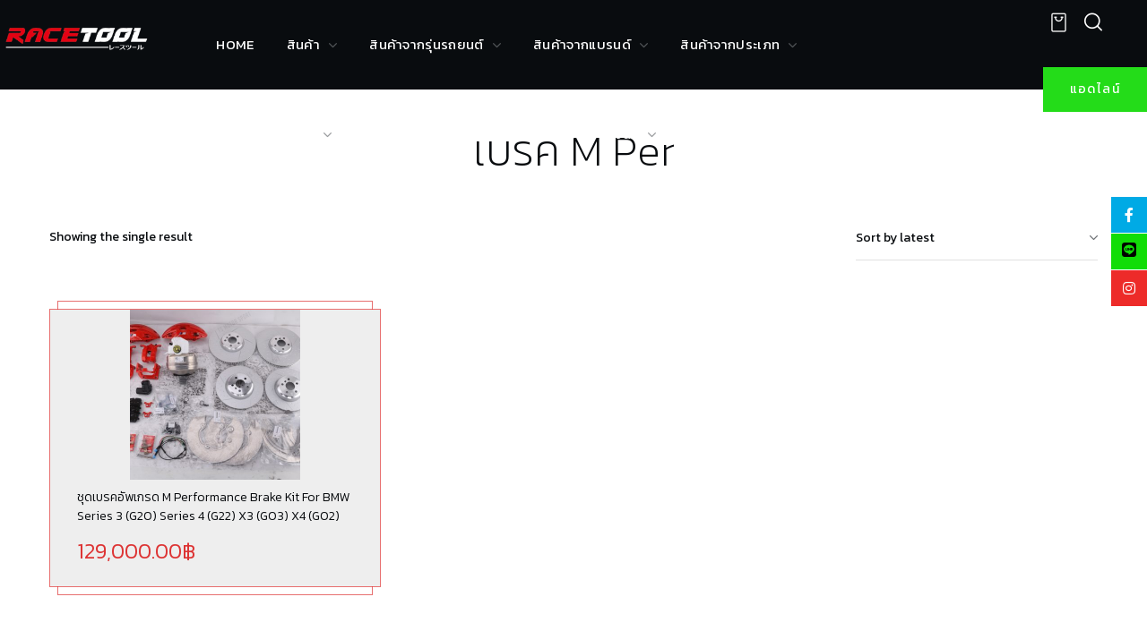

--- FILE ---
content_type: text/html; charset=UTF-8
request_url: https://racetoolthailand.com/product-tag/%E0%B9%80%E0%B8%9A%E0%B8%A3%E0%B8%84-m-per
body_size: 24899
content:



<!DOCTYPE html>
<html lang="en-US">
<head>
    <meta http-equiv="Content-Type" content="text/html; charset=UTF-8">
    <meta name="viewport" content="width=device-width, initial-scale=1, maximum-scale=1">
    <meta http-equiv="X-UA-Compatible" content="IE=Edge">
    <meta name='robots' content='index, follow, max-image-preview:large, max-snippet:-1, max-video-preview:-1' />
<script>window._wca = window._wca || [];</script>

	<!-- This site is optimized with the Yoast SEO plugin v20.13 - https://yoast.com/wordpress/plugins/seo/ -->
	<title>เบรค M Per - RACETOOL ติดตั้งโช๊คอัพ เซ็ทช่วงล่าง แต่งรถ86BRZ เซอร์วิสBMW ถ่ายน้ำมันเครื่อง ถ่ายน้ำเกียร์ ล้อแม็กซ์แต่ง เปลี่ยนยาง เปลี่ยนผ้าเบรค จานเบรคแต่ง เปลี่ยนน้ำมันเบรค</title>
	<link rel="canonical" href="https://racetoolthailand.com/product-tag/เบรค-m-per" />
	<meta property="og:locale" content="en_US" />
	<meta property="og:type" content="article" />
	<meta property="og:title" content="เบรค M Per - RACETOOL ติดตั้งโช๊คอัพ เซ็ทช่วงล่าง แต่งรถ86BRZ เซอร์วิสBMW ถ่ายน้ำมันเครื่อง ถ่ายน้ำเกียร์ ล้อแม็กซ์แต่ง เปลี่ยนยาง เปลี่ยนผ้าเบรค จานเบรคแต่ง เปลี่ยนน้ำมันเบรค" />
	<meta property="og:url" content="https://racetoolthailand.com/product-tag/เบรค-m-per" />
	<meta property="og:site_name" content="RACETOOL ติดตั้งโช๊คอัพ เซ็ทช่วงล่าง แต่งรถ86BRZ เซอร์วิสBMW ถ่ายน้ำมันเครื่อง ถ่ายน้ำเกียร์ ล้อแม็กซ์แต่ง เปลี่ยนยาง เปลี่ยนผ้าเบรค จานเบรคแต่ง เปลี่ยนน้ำมันเบรค" />
	<meta property="og:image" content="https://racetoolthailand.com/wp-content/uploads/2023/08/Logo-Png.png" />
	<meta property="og:image:width" content="1157" />
	<meta property="og:image:height" content="600" />
	<meta property="og:image:type" content="image/png" />
	<meta name="twitter:card" content="summary_large_image" />
	<script type="application/ld+json" class="yoast-schema-graph">{"@context":"https://schema.org","@graph":[{"@type":"CollectionPage","@id":"https://racetoolthailand.com/product-tag/%e0%b9%80%e0%b8%9a%e0%b8%a3%e0%b8%84-m-per","url":"https://racetoolthailand.com/product-tag/%e0%b9%80%e0%b8%9a%e0%b8%a3%e0%b8%84-m-per","name":"เบรค M Per - RACETOOL ติดตั้งโช๊คอัพ เซ็ทช่วงล่าง แต่งรถ86BRZ เซอร์วิสBMW ถ่ายน้ำมันเครื่อง ถ่ายน้ำเกียร์ ล้อแม็กซ์แต่ง เปลี่ยนยาง เปลี่ยนผ้าเบรค จานเบรคแต่ง เปลี่ยนน้ำมันเบรค","isPartOf":{"@id":"https://racetoolthailand.com/#website"},"primaryImageOfPage":{"@id":"https://racetoolthailand.com/product-tag/%e0%b9%80%e0%b8%9a%e0%b8%a3%e0%b8%84-m-per#primaryimage"},"image":{"@id":"https://racetoolthailand.com/product-tag/%e0%b9%80%e0%b8%9a%e0%b8%a3%e0%b8%84-m-per#primaryimage"},"thumbnailUrl":"https://racetoolthailand.com/wp-content/uploads/2024/03/1-scaled.jpg","breadcrumb":{"@id":"https://racetoolthailand.com/product-tag/%e0%b9%80%e0%b8%9a%e0%b8%a3%e0%b8%84-m-per#breadcrumb"},"inLanguage":"en-US"},{"@type":"ImageObject","inLanguage":"en-US","@id":"https://racetoolthailand.com/product-tag/%e0%b9%80%e0%b8%9a%e0%b8%a3%e0%b8%84-m-per#primaryimage","url":"https://racetoolthailand.com/wp-content/uploads/2024/03/1-scaled.jpg","contentUrl":"https://racetoolthailand.com/wp-content/uploads/2024/03/1-scaled.jpg","width":6000,"height":4000},{"@type":"BreadcrumbList","@id":"https://racetoolthailand.com/product-tag/%e0%b9%80%e0%b8%9a%e0%b8%a3%e0%b8%84-m-per#breadcrumb","itemListElement":[{"@type":"ListItem","position":1,"name":"Home","item":"https://racetoolthailand.com/"},{"@type":"ListItem","position":2,"name":"เบรค M Per"}]},{"@type":"WebSite","@id":"https://racetoolthailand.com/#website","url":"https://racetoolthailand.com/","name":"RACETOOL ติดตั้งโช๊คอัพ เซ็ทช่วงล่าง แต่งรถ86BRZ เซอร์วิสBMW ถ่ายน้ำมันเครื่อง ถ่ายน้ำเกียร์ ล้อแม็กซ์แต่ง เปลี่ยนยาง เปลี่ยนผ้าเบรค จานเบรคแต่ง เปลี่ยนน้ำมันเบรค","description":"เรซทูล บริการและเซอร์วิสรถยนต์ทั่วไป รวมถึงรถยนต์ยุโรปและญี่ปุ่น แต่งรถ86BRZ เบ๊นซ์ เซอร์วิสบีเอ็ม เซอร์วิสรถฮอนด้า สั่งโช๊คProfender สั่งโช๊คKW สั่งโช๊คClaws โช๊คAST โช๊คอัพTein โช๊คอัพKYB โช๊คOhlins สั่งเบรคเบรมโบ้ Brembo ถ่ายน้ำมันเครื่อง OWS MOTUL Cusco เซอร์วิสน้ำมันเฟืองท้าย เปลี่ยนน้ำมันเครื่องBMW Vw Benz ผ้าเบรคNexzter จูนรถ86 จูนรถBRZ","publisher":{"@id":"https://racetoolthailand.com/#organization"},"alternateName":"RACETOOL ติดตั้งโช๊คอัพ เซ็ทช่วงล่าง แต่งรถ86BRZ เซอร์วิสBMW ถ่ายน้ำมันเครื่อง ถ่ายน้ำเกียร์ ล้อแม็กซ์แต่ง เปลี่ยนยาง เปลี่ยนผ้าเบรค จานเบรคแต่ง เปลี่ยนน้ำมันเบรค","potentialAction":[{"@type":"SearchAction","target":{"@type":"EntryPoint","urlTemplate":"https://racetoolthailand.com/?s={search_term_string}"},"query-input":"required name=search_term_string"}],"inLanguage":"en-US"},{"@type":"Organization","@id":"https://racetoolthailand.com/#organization","name":"RACETOOL ติดตั้งโช๊คอัพ เซ็ทช่วงล่าง แต่งรถ86BRZ เซอร์วิสBMW ถ่ายน้ำมันเครื่อง ถ่ายน้ำเกียร์ ล้อแม็กซ์แต่ง เปลี่ยนยาง เปลี่ยนผ้าเบรค จานเบรคแต่ง เปลี่ยนน้ำมันเบรค","alternateName":"RACETOOL ติดตั้งโช๊คอัพ เซ็ทช่วงล่าง แต่งรถ86BRZ เซอร์วิสBMW ถ่ายน้ำมันเครื่อง ถ่ายน้ำเกียร์ ล้อแม็กซ์แต่ง เปลี่ยนยาง เปลี่ยนผ้าเบรค จานเบรคแต่ง เปลี่ยนน้ำมันเบรค","url":"https://racetoolthailand.com/","logo":{"@type":"ImageObject","inLanguage":"en-US","@id":"https://racetoolthailand.com/#/schema/logo/image/","url":"https://racetoolthailand.com/wp-content/uploads/2023/08/fav.jpg","contentUrl":"https://racetoolthailand.com/wp-content/uploads/2023/08/fav.jpg","width":450,"height":450,"caption":"RACETOOL ติดตั้งโช๊คอัพ เซ็ทช่วงล่าง แต่งรถ86BRZ เซอร์วิสBMW ถ่ายน้ำมันเครื่อง ถ่ายน้ำเกียร์ ล้อแม็กซ์แต่ง เปลี่ยนยาง เปลี่ยนผ้าเบรค จานเบรคแต่ง เปลี่ยนน้ำมันเบรค"},"image":{"@id":"https://racetoolthailand.com/#/schema/logo/image/"},"sameAs":["https://www.facebook.com/RACETOOLTH"]}]}</script>
	<!-- / Yoast SEO plugin. -->


<link rel='dns-prefetch' href='//stats.wp.com' />
<link rel='dns-prefetch' href='//fonts.googleapis.com' />
<link rel='preconnect' href='https://fonts.gstatic.com' crossorigin />
<link rel="alternate" type="application/rss+xml" title="RACETOOL ติดตั้งโช๊คอัพ เซ็ทช่วงล่าง แต่งรถ86BRZ  เซอร์วิสBMW ถ่ายน้ำมันเครื่อง ถ่ายน้ำเกียร์ ล้อแม็กซ์แต่ง เปลี่ยนยาง เปลี่ยนผ้าเบรค จานเบรคแต่ง เปลี่ยนน้ำมันเบรค &raquo; Feed" href="https://racetoolthailand.com/feed" />
<link rel="alternate" type="application/rss+xml" title="RACETOOL ติดตั้งโช๊คอัพ เซ็ทช่วงล่าง แต่งรถ86BRZ  เซอร์วิสBMW ถ่ายน้ำมันเครื่อง ถ่ายน้ำเกียร์ ล้อแม็กซ์แต่ง เปลี่ยนยาง เปลี่ยนผ้าเบรค จานเบรคแต่ง เปลี่ยนน้ำมันเบรค &raquo; Comments Feed" href="https://racetoolthailand.com/comments/feed" />
<link rel="alternate" type="application/rss+xml" title="RACETOOL ติดตั้งโช๊คอัพ เซ็ทช่วงล่าง แต่งรถ86BRZ  เซอร์วิสBMW ถ่ายน้ำมันเครื่อง ถ่ายน้ำเกียร์ ล้อแม็กซ์แต่ง เปลี่ยนยาง เปลี่ยนผ้าเบรค จานเบรคแต่ง เปลี่ยนน้ำมันเบรค &raquo; เบรค M Per Tag Feed" href="https://racetoolthailand.com/product-tag/%e0%b9%80%e0%b8%9a%e0%b8%a3%e0%b8%84-m-per/feed" />
<script type="text/javascript">
window._wpemojiSettings = {"baseUrl":"https:\/\/s.w.org\/images\/core\/emoji\/14.0.0\/72x72\/","ext":".png","svgUrl":"https:\/\/s.w.org\/images\/core\/emoji\/14.0.0\/svg\/","svgExt":".svg","source":{"concatemoji":"https:\/\/racetoolthailand.com\/wp-includes\/js\/wp-emoji-release.min.js?ver=6.3.1"}};
/*! This file is auto-generated */
!function(i,n){var o,s,e;function c(e){try{var t={supportTests:e,timestamp:(new Date).valueOf()};sessionStorage.setItem(o,JSON.stringify(t))}catch(e){}}function p(e,t,n){e.clearRect(0,0,e.canvas.width,e.canvas.height),e.fillText(t,0,0);var t=new Uint32Array(e.getImageData(0,0,e.canvas.width,e.canvas.height).data),r=(e.clearRect(0,0,e.canvas.width,e.canvas.height),e.fillText(n,0,0),new Uint32Array(e.getImageData(0,0,e.canvas.width,e.canvas.height).data));return t.every(function(e,t){return e===r[t]})}function u(e,t,n){switch(t){case"flag":return n(e,"\ud83c\udff3\ufe0f\u200d\u26a7\ufe0f","\ud83c\udff3\ufe0f\u200b\u26a7\ufe0f")?!1:!n(e,"\ud83c\uddfa\ud83c\uddf3","\ud83c\uddfa\u200b\ud83c\uddf3")&&!n(e,"\ud83c\udff4\udb40\udc67\udb40\udc62\udb40\udc65\udb40\udc6e\udb40\udc67\udb40\udc7f","\ud83c\udff4\u200b\udb40\udc67\u200b\udb40\udc62\u200b\udb40\udc65\u200b\udb40\udc6e\u200b\udb40\udc67\u200b\udb40\udc7f");case"emoji":return!n(e,"\ud83e\udef1\ud83c\udffb\u200d\ud83e\udef2\ud83c\udfff","\ud83e\udef1\ud83c\udffb\u200b\ud83e\udef2\ud83c\udfff")}return!1}function f(e,t,n){var r="undefined"!=typeof WorkerGlobalScope&&self instanceof WorkerGlobalScope?new OffscreenCanvas(300,150):i.createElement("canvas"),a=r.getContext("2d",{willReadFrequently:!0}),o=(a.textBaseline="top",a.font="600 32px Arial",{});return e.forEach(function(e){o[e]=t(a,e,n)}),o}function t(e){var t=i.createElement("script");t.src=e,t.defer=!0,i.head.appendChild(t)}"undefined"!=typeof Promise&&(o="wpEmojiSettingsSupports",s=["flag","emoji"],n.supports={everything:!0,everythingExceptFlag:!0},e=new Promise(function(e){i.addEventListener("DOMContentLoaded",e,{once:!0})}),new Promise(function(t){var n=function(){try{var e=JSON.parse(sessionStorage.getItem(o));if("object"==typeof e&&"number"==typeof e.timestamp&&(new Date).valueOf()<e.timestamp+604800&&"object"==typeof e.supportTests)return e.supportTests}catch(e){}return null}();if(!n){if("undefined"!=typeof Worker&&"undefined"!=typeof OffscreenCanvas&&"undefined"!=typeof URL&&URL.createObjectURL&&"undefined"!=typeof Blob)try{var e="postMessage("+f.toString()+"("+[JSON.stringify(s),u.toString(),p.toString()].join(",")+"));",r=new Blob([e],{type:"text/javascript"}),a=new Worker(URL.createObjectURL(r),{name:"wpTestEmojiSupports"});return void(a.onmessage=function(e){c(n=e.data),a.terminate(),t(n)})}catch(e){}c(n=f(s,u,p))}t(n)}).then(function(e){for(var t in e)n.supports[t]=e[t],n.supports.everything=n.supports.everything&&n.supports[t],"flag"!==t&&(n.supports.everythingExceptFlag=n.supports.everythingExceptFlag&&n.supports[t]);n.supports.everythingExceptFlag=n.supports.everythingExceptFlag&&!n.supports.flag,n.DOMReady=!1,n.readyCallback=function(){n.DOMReady=!0}}).then(function(){return e}).then(function(){var e;n.supports.everything||(n.readyCallback(),(e=n.source||{}).concatemoji?t(e.concatemoji):e.wpemoji&&e.twemoji&&(t(e.twemoji),t(e.wpemoji)))}))}((window,document),window._wpemojiSettings);
</script>
<style type="text/css">
img.wp-smiley,
img.emoji {
	display: inline !important;
	border: none !important;
	box-shadow: none !important;
	height: 1em !important;
	width: 1em !important;
	margin: 0 0.07em !important;
	vertical-align: -0.1em !important;
	background: none !important;
	padding: 0 !important;
}
</style>
	<link rel='stylesheet' id='wp-block-library-css' href='https://racetoolthailand.com/wp-includes/css/dist/block-library/style.min.css?ver=6.3.1' type='text/css' media='all' />
<style id='wp-block-library-inline-css' type='text/css'>
.has-text-align-justify{text-align:justify;}
</style>
<link rel='stylesheet' id='jetpack-videopress-video-block-view-css' href='https://racetoolthailand.com/wp-content/plugins/jetpack/jetpack_vendor/automattic/jetpack-videopress/build/block-editor/blocks/video/view.css?minify=false&#038;ver=34ae973733627b74a14e' type='text/css' media='all' />
<link rel='stylesheet' id='mediaelement-css' href='https://racetoolthailand.com/wp-includes/js/mediaelement/mediaelementplayer-legacy.min.css?ver=4.2.17' type='text/css' media='all' />
<link rel='stylesheet' id='wp-mediaelement-css' href='https://racetoolthailand.com/wp-includes/js/mediaelement/wp-mediaelement.min.css?ver=6.3.1' type='text/css' media='all' />
<link rel='stylesheet' id='wc-blocks-vendors-style-css' href='https://racetoolthailand.com/wp-content/plugins/woocommerce/packages/woocommerce-blocks/build/wc-blocks-vendors-style.css?ver=10.9.3' type='text/css' media='all' />
<link rel='stylesheet' id='wc-all-blocks-style-css' href='https://racetoolthailand.com/wp-content/plugins/woocommerce/packages/woocommerce-blocks/build/wc-all-blocks-style.css?ver=10.9.3' type='text/css' media='all' />
<style id='classic-theme-styles-inline-css' type='text/css'>
/*! This file is auto-generated */
.wp-block-button__link{color:#fff;background-color:#32373c;border-radius:9999px;box-shadow:none;text-decoration:none;padding:calc(.667em + 2px) calc(1.333em + 2px);font-size:1.125em}.wp-block-file__button{background:#32373c;color:#fff;text-decoration:none}
</style>
<style id='global-styles-inline-css' type='text/css'>
body{--wp--preset--color--black: #000000;--wp--preset--color--cyan-bluish-gray: #abb8c3;--wp--preset--color--white: #ffffff;--wp--preset--color--pale-pink: #f78da7;--wp--preset--color--vivid-red: #cf2e2e;--wp--preset--color--luminous-vivid-orange: #ff6900;--wp--preset--color--luminous-vivid-amber: #fcb900;--wp--preset--color--light-green-cyan: #7bdcb5;--wp--preset--color--vivid-green-cyan: #00d084;--wp--preset--color--pale-cyan-blue: #8ed1fc;--wp--preset--color--vivid-cyan-blue: #0693e3;--wp--preset--color--vivid-purple: #9b51e0;--wp--preset--gradient--vivid-cyan-blue-to-vivid-purple: linear-gradient(135deg,rgba(6,147,227,1) 0%,rgb(155,81,224) 100%);--wp--preset--gradient--light-green-cyan-to-vivid-green-cyan: linear-gradient(135deg,rgb(122,220,180) 0%,rgb(0,208,130) 100%);--wp--preset--gradient--luminous-vivid-amber-to-luminous-vivid-orange: linear-gradient(135deg,rgba(252,185,0,1) 0%,rgba(255,105,0,1) 100%);--wp--preset--gradient--luminous-vivid-orange-to-vivid-red: linear-gradient(135deg,rgba(255,105,0,1) 0%,rgb(207,46,46) 100%);--wp--preset--gradient--very-light-gray-to-cyan-bluish-gray: linear-gradient(135deg,rgb(238,238,238) 0%,rgb(169,184,195) 100%);--wp--preset--gradient--cool-to-warm-spectrum: linear-gradient(135deg,rgb(74,234,220) 0%,rgb(151,120,209) 20%,rgb(207,42,186) 40%,rgb(238,44,130) 60%,rgb(251,105,98) 80%,rgb(254,248,76) 100%);--wp--preset--gradient--blush-light-purple: linear-gradient(135deg,rgb(255,206,236) 0%,rgb(152,150,240) 100%);--wp--preset--gradient--blush-bordeaux: linear-gradient(135deg,rgb(254,205,165) 0%,rgb(254,45,45) 50%,rgb(107,0,62) 100%);--wp--preset--gradient--luminous-dusk: linear-gradient(135deg,rgb(255,203,112) 0%,rgb(199,81,192) 50%,rgb(65,88,208) 100%);--wp--preset--gradient--pale-ocean: linear-gradient(135deg,rgb(255,245,203) 0%,rgb(182,227,212) 50%,rgb(51,167,181) 100%);--wp--preset--gradient--electric-grass: linear-gradient(135deg,rgb(202,248,128) 0%,rgb(113,206,126) 100%);--wp--preset--gradient--midnight: linear-gradient(135deg,rgb(2,3,129) 0%,rgb(40,116,252) 100%);--wp--preset--font-size--small: 13px;--wp--preset--font-size--medium: 20px;--wp--preset--font-size--large: 36px;--wp--preset--font-size--x-large: 42px;--wp--preset--spacing--20: 0.44rem;--wp--preset--spacing--30: 0.67rem;--wp--preset--spacing--40: 1rem;--wp--preset--spacing--50: 1.5rem;--wp--preset--spacing--60: 2.25rem;--wp--preset--spacing--70: 3.38rem;--wp--preset--spacing--80: 5.06rem;--wp--preset--shadow--natural: 6px 6px 9px rgba(0, 0, 0, 0.2);--wp--preset--shadow--deep: 12px 12px 50px rgba(0, 0, 0, 0.4);--wp--preset--shadow--sharp: 6px 6px 0px rgba(0, 0, 0, 0.2);--wp--preset--shadow--outlined: 6px 6px 0px -3px rgba(255, 255, 255, 1), 6px 6px rgba(0, 0, 0, 1);--wp--preset--shadow--crisp: 6px 6px 0px rgba(0, 0, 0, 1);}:where(.is-layout-flex){gap: 0.5em;}:where(.is-layout-grid){gap: 0.5em;}body .is-layout-flow > .alignleft{float: left;margin-inline-start: 0;margin-inline-end: 2em;}body .is-layout-flow > .alignright{float: right;margin-inline-start: 2em;margin-inline-end: 0;}body .is-layout-flow > .aligncenter{margin-left: auto !important;margin-right: auto !important;}body .is-layout-constrained > .alignleft{float: left;margin-inline-start: 0;margin-inline-end: 2em;}body .is-layout-constrained > .alignright{float: right;margin-inline-start: 2em;margin-inline-end: 0;}body .is-layout-constrained > .aligncenter{margin-left: auto !important;margin-right: auto !important;}body .is-layout-constrained > :where(:not(.alignleft):not(.alignright):not(.alignfull)){max-width: var(--wp--style--global--content-size);margin-left: auto !important;margin-right: auto !important;}body .is-layout-constrained > .alignwide{max-width: var(--wp--style--global--wide-size);}body .is-layout-flex{display: flex;}body .is-layout-flex{flex-wrap: wrap;align-items: center;}body .is-layout-flex > *{margin: 0;}body .is-layout-grid{display: grid;}body .is-layout-grid > *{margin: 0;}:where(.wp-block-columns.is-layout-flex){gap: 2em;}:where(.wp-block-columns.is-layout-grid){gap: 2em;}:where(.wp-block-post-template.is-layout-flex){gap: 1.25em;}:where(.wp-block-post-template.is-layout-grid){gap: 1.25em;}.has-black-color{color: var(--wp--preset--color--black) !important;}.has-cyan-bluish-gray-color{color: var(--wp--preset--color--cyan-bluish-gray) !important;}.has-white-color{color: var(--wp--preset--color--white) !important;}.has-pale-pink-color{color: var(--wp--preset--color--pale-pink) !important;}.has-vivid-red-color{color: var(--wp--preset--color--vivid-red) !important;}.has-luminous-vivid-orange-color{color: var(--wp--preset--color--luminous-vivid-orange) !important;}.has-luminous-vivid-amber-color{color: var(--wp--preset--color--luminous-vivid-amber) !important;}.has-light-green-cyan-color{color: var(--wp--preset--color--light-green-cyan) !important;}.has-vivid-green-cyan-color{color: var(--wp--preset--color--vivid-green-cyan) !important;}.has-pale-cyan-blue-color{color: var(--wp--preset--color--pale-cyan-blue) !important;}.has-vivid-cyan-blue-color{color: var(--wp--preset--color--vivid-cyan-blue) !important;}.has-vivid-purple-color{color: var(--wp--preset--color--vivid-purple) !important;}.has-black-background-color{background-color: var(--wp--preset--color--black) !important;}.has-cyan-bluish-gray-background-color{background-color: var(--wp--preset--color--cyan-bluish-gray) !important;}.has-white-background-color{background-color: var(--wp--preset--color--white) !important;}.has-pale-pink-background-color{background-color: var(--wp--preset--color--pale-pink) !important;}.has-vivid-red-background-color{background-color: var(--wp--preset--color--vivid-red) !important;}.has-luminous-vivid-orange-background-color{background-color: var(--wp--preset--color--luminous-vivid-orange) !important;}.has-luminous-vivid-amber-background-color{background-color: var(--wp--preset--color--luminous-vivid-amber) !important;}.has-light-green-cyan-background-color{background-color: var(--wp--preset--color--light-green-cyan) !important;}.has-vivid-green-cyan-background-color{background-color: var(--wp--preset--color--vivid-green-cyan) !important;}.has-pale-cyan-blue-background-color{background-color: var(--wp--preset--color--pale-cyan-blue) !important;}.has-vivid-cyan-blue-background-color{background-color: var(--wp--preset--color--vivid-cyan-blue) !important;}.has-vivid-purple-background-color{background-color: var(--wp--preset--color--vivid-purple) !important;}.has-black-border-color{border-color: var(--wp--preset--color--black) !important;}.has-cyan-bluish-gray-border-color{border-color: var(--wp--preset--color--cyan-bluish-gray) !important;}.has-white-border-color{border-color: var(--wp--preset--color--white) !important;}.has-pale-pink-border-color{border-color: var(--wp--preset--color--pale-pink) !important;}.has-vivid-red-border-color{border-color: var(--wp--preset--color--vivid-red) !important;}.has-luminous-vivid-orange-border-color{border-color: var(--wp--preset--color--luminous-vivid-orange) !important;}.has-luminous-vivid-amber-border-color{border-color: var(--wp--preset--color--luminous-vivid-amber) !important;}.has-light-green-cyan-border-color{border-color: var(--wp--preset--color--light-green-cyan) !important;}.has-vivid-green-cyan-border-color{border-color: var(--wp--preset--color--vivid-green-cyan) !important;}.has-pale-cyan-blue-border-color{border-color: var(--wp--preset--color--pale-cyan-blue) !important;}.has-vivid-cyan-blue-border-color{border-color: var(--wp--preset--color--vivid-cyan-blue) !important;}.has-vivid-purple-border-color{border-color: var(--wp--preset--color--vivid-purple) !important;}.has-vivid-cyan-blue-to-vivid-purple-gradient-background{background: var(--wp--preset--gradient--vivid-cyan-blue-to-vivid-purple) !important;}.has-light-green-cyan-to-vivid-green-cyan-gradient-background{background: var(--wp--preset--gradient--light-green-cyan-to-vivid-green-cyan) !important;}.has-luminous-vivid-amber-to-luminous-vivid-orange-gradient-background{background: var(--wp--preset--gradient--luminous-vivid-amber-to-luminous-vivid-orange) !important;}.has-luminous-vivid-orange-to-vivid-red-gradient-background{background: var(--wp--preset--gradient--luminous-vivid-orange-to-vivid-red) !important;}.has-very-light-gray-to-cyan-bluish-gray-gradient-background{background: var(--wp--preset--gradient--very-light-gray-to-cyan-bluish-gray) !important;}.has-cool-to-warm-spectrum-gradient-background{background: var(--wp--preset--gradient--cool-to-warm-spectrum) !important;}.has-blush-light-purple-gradient-background{background: var(--wp--preset--gradient--blush-light-purple) !important;}.has-blush-bordeaux-gradient-background{background: var(--wp--preset--gradient--blush-bordeaux) !important;}.has-luminous-dusk-gradient-background{background: var(--wp--preset--gradient--luminous-dusk) !important;}.has-pale-ocean-gradient-background{background: var(--wp--preset--gradient--pale-ocean) !important;}.has-electric-grass-gradient-background{background: var(--wp--preset--gradient--electric-grass) !important;}.has-midnight-gradient-background{background: var(--wp--preset--gradient--midnight) !important;}.has-small-font-size{font-size: var(--wp--preset--font-size--small) !important;}.has-medium-font-size{font-size: var(--wp--preset--font-size--medium) !important;}.has-large-font-size{font-size: var(--wp--preset--font-size--large) !important;}.has-x-large-font-size{font-size: var(--wp--preset--font-size--x-large) !important;}
.wp-block-navigation a:where(:not(.wp-element-button)){color: inherit;}
:where(.wp-block-post-template.is-layout-flex){gap: 1.25em;}:where(.wp-block-post-template.is-layout-grid){gap: 1.25em;}
:where(.wp-block-columns.is-layout-flex){gap: 2em;}:where(.wp-block-columns.is-layout-grid){gap: 2em;}
.wp-block-pullquote{font-size: 1.5em;line-height: 1.6;}
</style>
<link rel='stylesheet' id='contact-form-7-css' href='https://racetoolthailand.com/wp-content/plugins/contact-form-7/includes/css/styles.css?ver=5.8' type='text/css' media='all' />
<link rel='stylesheet' id='mrm-select2-css' href='https://racetoolthailand.com/wp-content/plugins/mail-mint/assets/frontend/css/frontend.css?ver=1.5.7' type='text/css' media='all' />
<link rel='stylesheet' id='woocommerce-layout-css' href='https://racetoolthailand.com/wp-content/plugins/woocommerce/assets/css/woocommerce-layout.css?ver=8.1.3' type='text/css' media='all' />
<style id='woocommerce-layout-inline-css' type='text/css'>

	.infinite-scroll .woocommerce-pagination {
		display: none;
	}
</style>
<link rel='stylesheet' id='woocommerce-smallscreen-css' href='https://racetoolthailand.com/wp-content/plugins/woocommerce/assets/css/woocommerce-smallscreen.css?ver=8.1.3' type='text/css' media='only screen and (max-width: 768px)' />
<link rel='stylesheet' id='woocommerce-general-css' href='https://racetoolthailand.com/wp-content/plugins/woocommerce/assets/css/woocommerce.css?ver=8.1.3' type='text/css' media='all' />
<style id='woocommerce-inline-inline-css' type='text/css'>
.woocommerce form .form-row .required { visibility: visible; }
</style>
<link rel='stylesheet' id='wgl-extensions-css' href='https://racetoolthailand.com/wp-content/plugins/wgl-extensions/public/css/wgl-extensions-public.css?ver=1.0.8' type='text/css' media='all' />
<link rel='stylesheet' id='elementor-icons-css' href='https://racetoolthailand.com/wp-content/plugins/elementor/assets/lib/eicons/css/elementor-icons.min.css?ver=5.21.0' type='text/css' media='all' />
<link rel='stylesheet' id='elementor-frontend-css' href='https://racetoolthailand.com/wp-content/plugins/elementor/assets/css/frontend-lite.min.css?ver=3.15.1' type='text/css' media='all' />
<style id='elementor-frontend-inline-css' type='text/css'>
.elementor-container > .elementor-row > .elementor-column > .elementor-element-populated,.elementor-container > .elementor-column > .elementor-element-populated {padding-top: 0;padding-bottom: 0;}.elementor-column-gap-default > .elementor-row > .elementor-column > .elementor-element-populated,.elementor-column-gap-default > .elementor-column > .elementor-element-populated {padding-left: 15px;padding-right: 15px;}
</style>
<link rel='stylesheet' id='swiper-css' href='https://racetoolthailand.com/wp-content/plugins/elementor/assets/lib/swiper/v8/css/swiper.min.css?ver=8.4.5' type='text/css' media='all' />
<link rel='stylesheet' id='elementor-post-5786-css' href='https://racetoolthailand.com/wp-content/uploads/elementor/css/post-5786.css?ver=1691513020' type='text/css' media='all' />
<link rel='stylesheet' id='font-awesome-5-all-css' href='https://racetoolthailand.com/wp-content/plugins/elementor/assets/lib/font-awesome/css/all.min.css?ver=3.15.1' type='text/css' media='all' />
<link rel='stylesheet' id='font-awesome-4-shim-css' href='https://racetoolthailand.com/wp-content/plugins/elementor/assets/lib/font-awesome/css/v4-shims.min.css?ver=3.15.1' type='text/css' media='all' />
<link rel='stylesheet' id='elementor-global-css' href='https://racetoolthailand.com/wp-content/uploads/elementor/css/global.css?ver=1693402077' type='text/css' media='all' />
<link rel='stylesheet' id='elementor-post-61-css' href='https://racetoolthailand.com/wp-content/uploads/elementor/css/post-61.css?ver=1727332599' type='text/css' media='all' />
<link rel='stylesheet' id='elementor-post-3808-css' href='https://racetoolthailand.com/wp-content/uploads/elementor/css/post-3808.css?ver=1694462847' type='text/css' media='all' />
<link rel='stylesheet' id='benoit-theme-info-css' href='https://racetoolthailand.com/wp-content/themes/benoit/style.css?ver=1.1.6' type='text/css' media='all' />
<style id='benoit-theme-info-inline-css' type='text/css'>
:root {--benoit-primary-color: #DD3333;--benoit-secondary-color: #222D3B;--benoit-tertiary-color: #EEEEEE;--benoit-button-color-idle: #DD3333;--benoit-button-color-hover: #222D3B;--benoit-back-to-top-color: #dd0808;--benoit-back-to-top-background: #7d8893;--benoit-body-background: #FFFFFF;--benoit-body-rgb-background: 255,255,255;--benoit-primary-rgb: 221,51,51;--benoit-secondary-rgb: 34,45,59;--benoit-tertiary-rgb: 238,238,238;--benoit-content-rgb: 89,90,90;--benoit-header-rgb: 9,12,15;--benoit-header-font-family: Kanit;--benoit-header-font-weight: 200;--benoit-header-font-color: #090C0F;--benoit-h1-font-family: Kanit;--benoit-h1-font-size: 48px;--benoit-h1-line-height: 56px;--benoit-h1-font-weight: 200;--benoit-h1-text-transform: none;--benoit-h2-font-family: Kanit;--benoit-h2-font-size: 38px;--benoit-h2-line-height: 48px;--benoit-h2-font-weight: 200;--benoit-h2-text-transform: none;--benoit-h3-font-family: Kanit;--benoit-h3-font-size: 36px;--benoit-h3-line-height: 44px;--benoit-h3-font-weight: 200;--benoit-h3-text-transform: none;--benoit-h4-font-family: Kanit;--benoit-h4-font-size: 30px;--benoit-h4-line-height: 38px;--benoit-h4-font-weight: 200;--benoit-h4-text-transform: none;--benoit-h5-font-family: Kanit;--benoit-h5-font-size: 20px;--benoit-h5-line-height: 32px;--benoit-h5-font-weight: 300;--benoit-h5-text-transform: none;--benoit-h6-font-family: Kanit;--benoit-h6-font-size: 20px;--benoit-h6-line-height: 28px;--benoit-h6-font-weight: 300;--benoit-h6-text-transform: none;--benoit-content-font-family: Kanit;--benoit-content-font-size: 16px;--benoit-content-line-height: 1.875;--benoit-content-font-weight: 400;--benoit-content-color: #595A5A;--benoit-menu-font-family: Kanit;--benoit-menu-font-size: 15px;--benoit-menu-line-height: 30px;--benoit-menu-font-weight: 400;--benoit-submenu-font-family: Kanit;--benoit-submenu-font-size: 15px;--benoit-submenu-line-height: 30px;--benoit-submenu-font-weight: 400;--benoit-submenu-color: #090C0F;--benoit-submenu-background: #EEEEEE;--benoit-submenu-mobile-color: #ffffff;--benoit-submenu-mobile-background: rgba(9,12,15,1);--benoit-submenu-mobile-overlay: rgba(9,12,15,0.8);--benoit-additional-font-family: Kanit;--benoit-additional-font-weight: unset;--benoit-bg-caret: url('data:image/svg+xml; utf8, <svg version="1.1" xmlns="http://www.w3.org/2000/svg" width="451.847px" height="451.847px" viewBox="0 0 451.847 451.847" preserveAspectRatio="none" fill="%23707477"><path xmlns="http://www.w3.org/2000/svg" d="M225.923,354.706c-8.098,0-16.195-3.092-22.369-9.263L9.27,151.157c-12.359-12.359-12.359-32.397,0-44.751   c12.354-12.354,32.388-12.354,44.748,0l171.905,171.915l171.906-171.909c12.359-12.354,32.391-12.354,44.744,0   c12.365,12.354,12.365,32.392,0,44.751L248.292,345.449C242.115,351.621,234.018,354.706,225.923,354.706z"/></svg>');--benoit-sidepanel-title-color: #ffffff;--benoit-elementor-container-width: 1200px;}@media only screen and (max-width: 1260px) {header.wgl-theme-header .wgl-mobile-header {display: block;}.wgl-site-header,.wgl-theme-header .primary-nav {display: none;}.wgl-theme-header .hamburger-box {display: inline-flex;}header.wgl-theme-header .mobile_nav_wrapper .primary-nav {display: block;}.wgl-theme-header .wgl-sticky-header {display: none;}.wgl-page-socials {display: none;}body .wgl-theme-header.header_overlap {position: relative;z-index: 2;}}@media (max-width: 1200px) {.page-header {padding-top: 90px !important;padding-bottom: 90px !important;min-height: auto !important;}.page-header_content .page-header_title {color: #ffffff !important; font-size: 30px !important; line-height: 42px !important;}.page-header_content .page-header_breadcrumbs {color: #ffffff !important;font-size: 14px !important;line-height: 24px !important;}.page-header_breadcrumbs .divider:not(:last-child):before {width: 10px;}}.dark-mode{
            --benoit-primary-color: #DD3333;
            --benoit-secondary-color: #222D3B;
            --benoit-tertiary-color: #090C0F;
            --benoit-content-color: #B1B5B7;
            --benoit-header-font-color: #FFFFFF;
            --benoit-body-background: #0E1317;
            --benoit-button-color-idle: #DD3333;
            --benoit-button-color-hover: #222D3B;
            --benoit-body-rgb-background: 14,19,23;
            --benoit-submenu-color: #FFFFFF;
            --benoit-submenu-background: #090C0F;
            --benoit-primary-rgb: 221,51,51;
            --benoit-secondary-rgb: 34,45,59;
            --benoit-tertiary-rgb: 9,12,15;
            --benoit-content-rgb: 177,181,183;
            --benoit-header-rgb: 255,255,255;
        }
</style>
<link rel='stylesheet' id='benoit-flaticon-css' href='https://racetoolthailand.com/wp-content/themes/benoit/fonts/flaticon/flaticon.css?ver=1.1.6' type='text/css' media='all' />
<link rel='stylesheet' id='benoit-main-css' href='https://racetoolthailand.com/wp-content/themes/benoit/css/main.css?ver=1.1.6' type='text/css' media='all' />
<link rel='stylesheet' id='benoit-gutenberg-css' href='https://racetoolthailand.com/wp-content/themes/benoit/css/pluggable/gutenberg.css?ver=1.1.6' type='text/css' media='all' />
<link rel='stylesheet' id='benoit-woocommerce-css' href='https://racetoolthailand.com/wp-content/themes/benoit/css/pluggable/woocommerce.css?ver=1.1.6' type='text/css' media='all' />
<link rel='stylesheet' id='benoit-responsive-css' href='https://racetoolthailand.com/wp-content/themes/benoit/css/responsive.css?ver=1.1.6' type='text/css' media='all' />
<link rel='stylesheet' id='benoit-dynamic-css' href='https://racetoolthailand.com/wp-content/themes/benoit/css/dynamic.css?ver=1.1.6' type='text/css' media='all' />
<link rel="preload" as="style" href="https://fonts.googleapis.com/css?family=Kanit:400,200,300,400,700,800,200,300,400,400&#038;display=swap&#038;ver=1764224181" /><link rel="stylesheet" href="https://fonts.googleapis.com/css?family=Kanit:400,200,300,400,700,800,200,300,400,400&#038;display=swap&#038;ver=1764224181" media="print" onload="this.media='all'"><noscript><link rel="stylesheet" href="https://fonts.googleapis.com/css?family=Kanit:400,200,300,400,700,800,200,300,400,400&#038;display=swap&#038;ver=1764224181" /></noscript><link rel='stylesheet' id='google-fonts-1-css' href='https://fonts.googleapis.com/css?family=Oswald%3A100%2C100italic%2C200%2C200italic%2C300%2C300italic%2C400%2C400italic%2C500%2C500italic%2C600%2C600italic%2C700%2C700italic%2C800%2C800italic%2C900%2C900italic%7CMulish%3A100%2C100italic%2C200%2C200italic%2C300%2C300italic%2C400%2C400italic%2C500%2C500italic%2C600%2C600italic%2C700%2C700italic%2C800%2C800italic%2C900%2C900italic%7CSorts+Mill+Goudy%3A100%2C100italic%2C200%2C200italic%2C300%2C300italic%2C400%2C400italic%2C500%2C500italic%2C600%2C600italic%2C700%2C700italic%2C800%2C800italic%2C900%2C900italic&#038;display=swap&#038;ver=6.3.1' type='text/css' media='all' />
<link rel='stylesheet' id='elementor-icons-shared-0-css' href='https://racetoolthailand.com/wp-content/plugins/elementor/assets/lib/font-awesome/css/fontawesome.min.css?ver=5.15.3' type='text/css' media='all' />
<link rel='stylesheet' id='elementor-icons-fa-solid-css' href='https://racetoolthailand.com/wp-content/plugins/elementor/assets/lib/font-awesome/css/solid.min.css?ver=5.15.3' type='text/css' media='all' />
<link rel='stylesheet' id='elementor-icons-fa-brands-css' href='https://racetoolthailand.com/wp-content/plugins/elementor/assets/lib/font-awesome/css/brands.min.css?ver=5.15.3' type='text/css' media='all' />
<link rel='stylesheet' id='jetpack_css-css' href='https://racetoolthailand.com/wp-content/plugins/jetpack/css/jetpack.css?ver=12.5.1' type='text/css' media='all' />
<link rel="preconnect" href="https://fonts.gstatic.com/" crossorigin><script type='text/javascript' src='https://racetoolthailand.com/wp-includes/js/jquery/jquery.min.js?ver=3.7.0' id='jquery-core-js'></script>
<script type='text/javascript' src='https://racetoolthailand.com/wp-includes/js/jquery/jquery-migrate.min.js?ver=3.4.1' id='jquery-migrate-js'></script>
<script defer type='text/javascript' src='https://stats.wp.com/s-202604.js' id='woocommerce-analytics-js'></script>
<script type='text/javascript' src='https://racetoolthailand.com/wp-content/plugins/elementor/assets/lib/font-awesome/js/v4-shims.min.js?ver=3.15.1' id='font-awesome-4-shim-js'></script>
<script type='text/javascript' src='https://racetoolthailand.com/wp-content/themes/benoit/js/notify.min.js?ver=6.3.1' id='notify-js'></script>
<link rel="https://api.w.org/" href="https://racetoolthailand.com/wp-json/" /><link rel="alternate" type="application/json" href="https://racetoolthailand.com/wp-json/wp/v2/product_tag/755" /><link rel="EditURI" type="application/rsd+xml" title="RSD" href="https://racetoolthailand.com/xmlrpc.php?rsd" />
<meta name="generator" content="WordPress 6.3.1" />
<meta name="generator" content="WooCommerce 8.1.3" />
	<style>img#wpstats{display:none}</style>
		<!-- Google site verification - Google Listings & Ads -->
<meta name="google-site-verification" content="fAfGNSuXicy_K90Wr7lB3ZCL_xbFVRpDJAheSUgr1LM" />
	<noscript><style>.woocommerce-product-gallery{ opacity: 1 !important; }</style></noscript>
	<meta name="generator" content="Elementor 3.15.1; features: e_dom_optimization, e_optimized_assets_loading, e_optimized_css_loading, additional_custom_breakpoints; settings: css_print_method-external, google_font-enabled, font_display-swap">
<meta name="generator" content="Powered by Slider Revolution 6.6.14 - responsive, Mobile-Friendly Slider Plugin for WordPress with comfortable drag and drop interface." />
<link rel="icon" href="https://racetoolthailand.com/wp-content/uploads/2023/08/fav.jpg" sizes="32x32" />
<link rel="icon" href="https://racetoolthailand.com/wp-content/uploads/2023/08/fav.jpg" sizes="192x192" />
<link rel="apple-touch-icon" href="https://racetoolthailand.com/wp-content/uploads/2023/08/fav.jpg" />
<meta name="msapplication-TileImage" content="https://racetoolthailand.com/wp-content/uploads/2023/08/fav.jpg" />
<script>function setREVStartSize(e){
			//window.requestAnimationFrame(function() {
				window.RSIW = window.RSIW===undefined ? window.innerWidth : window.RSIW;
				window.RSIH = window.RSIH===undefined ? window.innerHeight : window.RSIH;
				try {
					var pw = document.getElementById(e.c).parentNode.offsetWidth,
						newh;
					pw = pw===0 || isNaN(pw) || (e.l=="fullwidth" || e.layout=="fullwidth") ? window.RSIW : pw;
					e.tabw = e.tabw===undefined ? 0 : parseInt(e.tabw);
					e.thumbw = e.thumbw===undefined ? 0 : parseInt(e.thumbw);
					e.tabh = e.tabh===undefined ? 0 : parseInt(e.tabh);
					e.thumbh = e.thumbh===undefined ? 0 : parseInt(e.thumbh);
					e.tabhide = e.tabhide===undefined ? 0 : parseInt(e.tabhide);
					e.thumbhide = e.thumbhide===undefined ? 0 : parseInt(e.thumbhide);
					e.mh = e.mh===undefined || e.mh=="" || e.mh==="auto" ? 0 : parseInt(e.mh,0);
					if(e.layout==="fullscreen" || e.l==="fullscreen")
						newh = Math.max(e.mh,window.RSIH);
					else{
						e.gw = Array.isArray(e.gw) ? e.gw : [e.gw];
						for (var i in e.rl) if (e.gw[i]===undefined || e.gw[i]===0) e.gw[i] = e.gw[i-1];
						e.gh = e.el===undefined || e.el==="" || (Array.isArray(e.el) && e.el.length==0)? e.gh : e.el;
						e.gh = Array.isArray(e.gh) ? e.gh : [e.gh];
						for (var i in e.rl) if (e.gh[i]===undefined || e.gh[i]===0) e.gh[i] = e.gh[i-1];
											
						var nl = new Array(e.rl.length),
							ix = 0,
							sl;
						e.tabw = e.tabhide>=pw ? 0 : e.tabw;
						e.thumbw = e.thumbhide>=pw ? 0 : e.thumbw;
						e.tabh = e.tabhide>=pw ? 0 : e.tabh;
						e.thumbh = e.thumbhide>=pw ? 0 : e.thumbh;
						for (var i in e.rl) nl[i] = e.rl[i]<window.RSIW ? 0 : e.rl[i];
						sl = nl[0];
						for (var i in nl) if (sl>nl[i] && nl[i]>0) { sl = nl[i]; ix=i;}
						var m = pw>(e.gw[ix]+e.tabw+e.thumbw) ? 1 : (pw-(e.tabw+e.thumbw)) / (e.gw[ix]);
						newh =  (e.gh[ix] * m) + (e.tabh + e.thumbh);
					}
					var el = document.getElementById(e.c);
					if (el!==null && el) el.style.height = newh+"px";
					el = document.getElementById(e.c+"_wrapper");
					if (el!==null && el) {
						el.style.height = newh+"px";
						el.style.display = "block";
					}
				} catch(e){
					console.log("Failure at Presize of Slider:" + e)
				}
			//});
		  };</script>
<link rel="stylesheet" type="text/css" id="wp-custom-css" href="https://racetoolthailand.com/?custom-css=9ee870b995" /><script></script>
		<!-- Global site tag (gtag.js) - Google Ads: AW-11328273908 - Google Listings & Ads -->
		<script async src="https://www.googletagmanager.com/gtag/js?id=AW-11328273908"></script>
		<script>
			window.dataLayer = window.dataLayer || [];
			function gtag() { dataLayer.push(arguments); }

			gtag('js', new Date());
			gtag('set', 'developer_id.dOGY3NW', true);
			gtag('config', 'AW-11328273908', {
				'groups': 'GLA',
				'send_page_view': false
			});
		</script>

			
	<!-- Google tag (gtag.js) -->
<script async src="https://www.googletagmanager.com/gtag/js?id=G-1BBRGH6D3G"></script>
<script>
  window.dataLayer = window.dataLayer || [];
  function gtag(){dataLayer.push(arguments);}
  gtag('js', new Date());

  gtag('config', 'G-1BBRGH6D3G');
</script>
	

	
<!-- Google tag (gtag.js) -->
<script async src="https://www.googletagmanager.com/gtag/js?id=AW-11328273908"></script>
<script>
  window.dataLayer = window.dataLayer || [];
  function gtag(){dataLayer.push(arguments);}
  gtag('js', new Date());

  gtag('config', 'AW-11328273908');
</script>

<!-- Event snippet for Click RACETOOL conversion page -->
<script>
  gtag('event', 'conversion', {'send_to': 'AW-11328273908/iGzYCMSd-t8YEPT73pkq'});
</script>

</head>

<body data-rsssl=1 class="archive tax-product_tag term--m-per term-755 theme-benoit woocommerce woocommerce-page woocommerce-no-js elementor-default elementor-kit-5786">
    <script type="text/javascript">
gtag("event", "page_view", {send_to: "GLA"});
</script>
<header class="wgl-theme-header"><div class="wgl-site-header"><div class="container-wrapper">		<div data-elementor-type="wp-post" data-elementor-id="61" class="elementor elementor-61">
									<section class="elementor-section elementor-top-section elementor-element elementor-element-a54c229 elementor-section-full_width elementor-section-content-middle elementor-section-height-default elementor-section-height-default" data-id="a54c229" data-element_type="section" data-settings="{&quot;background_background&quot;:&quot;classic&quot;}">
						<div class="elementor-container elementor-column-gap-no">
					<div class="elementor-column elementor-col-16 elementor-top-column elementor-element elementor-element-9c43392" data-id="9c43392" data-element_type="column">
			<div class="elementor-widget-wrap elementor-element-populated">
								<div class="elementor-element elementor-element-4ae7311 elementor-widget elementor-widget-wgl-header-logo" data-id="4ae7311" data-element_type="widget" data-widget_type="wgl-header-logo.default">
				<div class="elementor-widget-container">
			<div class="wgl-logotype-container default_logo"><a href="https://racetoolthailand.com/"><img class="default_logo" src="https://racetoolthailand.com/wp-content/uploads/2023/08/Logo-Png.png" alt="logotype" style="height: 90px;"></a></div>		</div>
				</div>
					</div>
		</div>
				<div class="elementor-column elementor-col-66 elementor-top-column elementor-element elementor-element-02fab27" data-id="02fab27" data-element_type="column">
			<div class="elementor-widget-wrap elementor-element-populated">
								<div class="elementor-element elementor-element-768a9b5 elementor-widget elementor-widget-wgl-menu" data-id="768a9b5" data-element_type="widget" data-widget_type="wgl-menu.default">
				<div class="elementor-widget-container">
			
        <nav class="primary-nav"><ul id="menu-tony" class="menu"><li id="menu-item-5981" class="menu-item menu-item-type-post_type menu-item-object-page menu-item-home menu-item-5981"><a href="https://racetoolthailand.com/"><span><span class="item_text">Home</span></span><i class="menu-item__plus"></i></a></li><li id="menu-item-6423" class="menu-item menu-item-type-post_type menu-item-object-page menu-item-has-children menu-item-6423"><a href="https://racetoolthailand.com/shop"><span><span class="item_text">สินค้า</span></span><i class="menu-item__plus"></i></a><ul class='sub-menu wgl-submenu-position-default'>	<li id="menu-item-6204" class="menu-item menu-item-type-custom menu-item-object-custom menu-item-6204"><a href="https://racetoolthailand.com/product-category/%e0%b8%99%e0%b9%89%e0%b8%b3%e0%b8%a1%e0%b8%b1%e0%b8%99%e0%b9%80%e0%b8%84%e0%b8%a3%e0%b8%b7%e0%b9%88%e0%b8%ad%e0%b8%87"><span><span class="item_text">น้ำมันเครื่อง</span></span><i class="menu-item__plus"></i></a></li>	<li id="menu-item-6237" class="menu-item menu-item-type-custom menu-item-object-custom menu-item-6237"><a href="https://racetoolthailand.com/product-category/%e0%b8%8a%e0%b9%88%e0%b8%a7%e0%b8%87%e0%b8%a5%e0%b9%88%e0%b8%b2%e0%b8%87"><span><span class="item_text">ช่วงล่าง</span></span><i class="menu-item__plus"></i></a></li>	<li id="menu-item-6366" class="menu-item menu-item-type-custom menu-item-object-custom menu-item-6366"><a href="https://racetoolthailand.com/product-category/%e0%b8%a3%e0%b8%b0%e0%b8%9a%e0%b8%9a%e0%b9%80%e0%b8%9a%e0%b8%a3%e0%b8%84"><span><span class="item_text">ระบบเบรค</span></span><i class="menu-item__plus"></i></a></li>	<li id="menu-item-6362" class="menu-item menu-item-type-custom menu-item-object-custom menu-item-6362"><a href="https://racetoolthailand.com/product-category/subaru-brz-toyota-86"><span><span class="item_text">86BRZ</span></span><i class="menu-item__plus"></i></a></li>	<li id="menu-item-6365" class="menu-item menu-item-type-custom menu-item-object-custom menu-item-6365"><a href="https://racetoolthailand.com/product-category/%e0%b9%80%e0%b8%ae%e0%b8%94%e0%b9%80%e0%b8%94%e0%b8%ad%e0%b8%a3%e0%b9%8c-header"><span><span class="item_text">เฮดเดอร์</span></span><i class="menu-item__plus"></i></a></li>	<li id="menu-item-6363" class="menu-item menu-item-type-custom menu-item-object-custom menu-item-6363"><a href="https://racetoolthailand.com/product-category/%e0%b8%84%e0%b8%a5%e0%b8%b1%e0%b8%95%e0%b8%8a%e0%b9%8c-clutch"><span><span class="item_text">ครัทช์</span></span><i class="menu-item__plus"></i></a></li>	<li id="menu-item-6268" class="menu-item menu-item-type-custom menu-item-object-custom menu-item-6268"><a href="https://racetoolthailand.com/product-category/%e0%b8%ad%e0%b8%b7%e0%b9%88%e0%b8%99%e0%b9%86"><span><span class="item_text">อื่นๆ</span></span><i class="menu-item__plus"></i></a></li>	<li id="menu-item-8290" class="menu-item menu-item-type-custom menu-item-object-custom menu-item-8290"><a href="https://racetoolthailand.com/product-category/subaru-brz-toyota-86"><span><span class="item_text">แนวทางแต่งรถ GT86 GR86 BRZ</span></span><i class="menu-item__plus"></i></a></li>	<li id="menu-item-8289" class="menu-item menu-item-type-custom menu-item-object-custom menu-item-8289"><a href="https://racetoolthailand.com/product-tag/gr-corolla"><span><span class="item_text">แนวทางแต่งรถ GR YARIS / GR COROLLA</span></span><i class="menu-item__plus"></i></a></li></ul>
</li><li id="menu-item-8797" class="menu-item menu-item-type-custom menu-item-object-custom menu-item-has-children menu-item-8797"><a href="#"><span><span class="item_text">สินค้าจากรุ่นรถยนต์</span></span><i class="menu-item__plus"></i></a><ul class='sub-menu wgl-submenu-position-default'>	<li id="menu-item-8798" class="menu-item menu-item-type-custom menu-item-object-custom menu-item-has-children menu-item-8798"><a href="https://racetoolthailand.com/product-category/bmw"><span><span class="item_text">BMW</span></span><i class="menu-item__plus"></i></a>	<ul class='sub-menu wgl-submenu-position-default'>		<li id="menu-item-8801" class="menu-item menu-item-type-custom menu-item-object-custom menu-item-8801"><a href="https://racetoolthailand.com/product-category/bmw/g87-m2"><span><span class="item_text">G87 M2</span></span><i class="menu-item__plus"></i></a></li>		<li id="menu-item-8803" class="menu-item menu-item-type-custom menu-item-object-custom menu-item-8803"><a href="https://racetoolthailand.com/product-category/bmw/g80-m3"><span><span class="item_text">G80 M3</span></span><i class="menu-item__plus"></i></a></li>		<li id="menu-item-8802" class="menu-item menu-item-type-custom menu-item-object-custom menu-item-8802"><a href="https://racetoolthailand.com/product-category/bmw/g82-m4"><span><span class="item_text">G82 M4</span></span><i class="menu-item__plus"></i></a></li>		<li id="menu-item-8804" class="menu-item menu-item-type-custom menu-item-object-custom menu-item-8804"><a href="https://racetoolthailand.com/product-category/bmw/g42-m240i"><span><span class="item_text">G42 M240i</span></span><i class="menu-item__plus"></i></a></li>		<li id="menu-item-8805" class="menu-item menu-item-type-custom menu-item-object-custom menu-item-8805"><a href="https://racetoolthailand.com/product-category/bmw/g20-m340i"><span><span class="item_text">G20 M340I</span></span><i class="menu-item__plus"></i></a></li>		<li id="menu-item-8807" class="menu-item menu-item-type-custom menu-item-object-custom menu-item-8807"><a href="https://racetoolthailand.com/product-category/bmw/g20-330e"><span><span class="item_text">G20 330e</span></span><i class="menu-item__plus"></i></a></li>		<li id="menu-item-8806" class="menu-item menu-item-type-custom menu-item-object-custom menu-item-8806"><a href="https://racetoolthailand.com/product-category/bmw/g30-530e"><span><span class="item_text">G30 530e</span></span><i class="menu-item__plus"></i></a></li>		<li id="menu-item-8808" class="menu-item menu-item-type-custom menu-item-object-custom menu-item-8808"><a href="https://racetoolthailand.com/product-category/bmw/f87-m2c"><span><span class="item_text">F87 M2C</span></span><i class="menu-item__plus"></i></a></li>		<li id="menu-item-8809" class="menu-item menu-item-type-custom menu-item-object-custom menu-item-8809"><a href="https://racetoolthailand.com/product-category/bmw/f87-m2-n55"><span><span class="item_text">F87 M2 N55</span></span><i class="menu-item__plus"></i></a></li>		<li id="menu-item-8811" class="menu-item menu-item-type-custom menu-item-object-custom menu-item-8811"><a href="https://racetoolthailand.com/product-category/bmw/f80-m3"><span><span class="item_text">F80 M3</span></span><i class="menu-item__plus"></i></a></li>		<li id="menu-item-8810" class="menu-item menu-item-type-custom menu-item-object-custom menu-item-8810"><a href="https://racetoolthailand.com/product-category/bmw/f82-m4"><span><span class="item_text">F82 M4</span></span><i class="menu-item__plus"></i></a></li>		<li id="menu-item-8812" class="menu-item menu-item-type-custom menu-item-object-custom menu-item-8812"><a href="https://racetoolthailand.com/product-category/bmw/f30-330e"><span><span class="item_text">F30 330e</span></span><i class="menu-item__plus"></i></a></li>	</ul>
</li>	<li id="menu-item-8799" class="menu-item menu-item-type-custom menu-item-object-custom menu-item-has-children menu-item-8799"><a href="https://racetoolthailand.com/product-category/toyota"><span><span class="item_text">Toyota</span></span><i class="menu-item__plus"></i></a>	<ul class='sub-menu wgl-submenu-position-default'>		<li id="menu-item-8800" class="menu-item menu-item-type-custom menu-item-object-custom menu-item-8800"><a href="https://racetoolthailand.com/product-category/toyota/subaru-brz-toyota-86"><span><span class="item_text">GT86 GR86 BRZ</span></span><i class="menu-item__plus"></i></a></li>		<li id="menu-item-8813" class="menu-item menu-item-type-custom menu-item-object-custom menu-item-8813"><a href="https://racetoolthailand.com/product-category/toyota/gr-corolla"><span><span class="item_text">GR Corolla</span></span><i class="menu-item__plus"></i></a></li>		<li id="menu-item-8814" class="menu-item menu-item-type-custom menu-item-object-custom menu-item-8814"><a href="https://racetoolthailand.com/product-category/toyota/gr-yaris"><span><span class="item_text">GR Yaris</span></span><i class="menu-item__plus"></i></a></li>		<li id="menu-item-8832" class="menu-item menu-item-type-custom menu-item-object-custom menu-item-8832"><a href="https://racetoolthailand.com/product-category/toyota/supra-a91"><span><span class="item_text">Supra A91</span></span><i class="menu-item__plus"></i></a></li>	</ul>
</li>	<li id="menu-item-8857" class="menu-item menu-item-type-custom menu-item-object-custom menu-item-has-children menu-item-8857"><a href="https://racetoolthailand.com/product-category/honda"><span><span class="item_text">Honda</span></span><i class="menu-item__plus"></i></a>	<ul class='sub-menu wgl-submenu-position-default'>		<li id="menu-item-8858" class="menu-item menu-item-type-custom menu-item-object-custom menu-item-8858"><a href="https://racetoolthailand.com/product-category/honda/fl5-typr-r"><span><span class="item_text">FL5 Typr R</span></span><i class="menu-item__plus"></i></a></li>	</ul>
</li>	<li id="menu-item-8859" class="menu-item menu-item-type-custom menu-item-object-custom menu-item-has-children menu-item-8859"><a href="https://racetoolthailand.com/product-category/mercedes-benz"><span><span class="item_text">Mercedes Benz</span></span><i class="menu-item__plus"></i></a>	<ul class='sub-menu wgl-submenu-position-default'>		<li id="menu-item-8860" class="menu-item menu-item-type-custom menu-item-object-custom menu-item-8860"><a href="https://racetoolthailand.com/product-category/mercedes-benz/c43"><span><span class="item_text">Mercedes Benz C43</span></span><i class="menu-item__plus"></i></a></li>		<li id="menu-item-8891" class="menu-item menu-item-type-custom menu-item-object-custom menu-item-8891"><a href="https://racetoolthailand.com/product-category/mercedes-benz/cls-53"><span><span class="item_text">Mercedes Benz CLS 53</span></span><i class="menu-item__plus"></i></a></li>		<li id="menu-item-8892" class="menu-item menu-item-type-custom menu-item-object-custom menu-item-8892"><a href="https://racetoolthailand.com/product-category/mercedes-benz/mercedes-benz-gle-300d"><span><span class="item_text">Mercedes Benz GLE 300d</span></span><i class="menu-item__plus"></i></a></li>	</ul>
</li></ul>
</li><li id="menu-item-8815" class="menu-item menu-item-type-custom menu-item-object-custom menu-item-has-children menu-item-8815"><a href="#"><span><span class="item_text">สินค้าจากแบรนด์</span></span><i class="menu-item__plus"></i></a><ul class='sub-menu wgl-submenu-position-default'>	<li id="menu-item-8823" class="menu-item menu-item-type-custom menu-item-object-custom menu-item-8823"><a href="https://racetoolthailand.com/product-category/%e0%b8%9e%e0%b8%b2%e0%b8%a3%e0%b9%8c%e0%b8%97%e0%b8%8a%e0%b8%b8%e0%b8%94%e0%b9%81%e0%b8%95%e0%b9%88%e0%b8%87/adro"><span><span class="item_text">Adro</span></span><i class="menu-item__plus"></i></a></li>	<li id="menu-item-8826" class="menu-item menu-item-type-custom menu-item-object-custom menu-item-8826"><a href="https://racetoolthailand.com/product-category/%e0%b8%a3%e0%b8%b0%e0%b8%9a%e0%b8%9a%e0%b9%80%e0%b8%9a%e0%b8%a3%e0%b8%84/ap-racing"><span><span class="item_text">AP RACING</span></span><i class="menu-item__plus"></i></a></li>	<li id="menu-item-8827" class="menu-item menu-item-type-custom menu-item-object-custom menu-item-8827"><a href="https://racetoolthailand.com/product-category/%e0%b8%8a%e0%b9%88%e0%b8%a7%e0%b8%87%e0%b8%a5%e0%b9%88%e0%b8%b2%e0%b8%87/ast-suspension"><span><span class="item_text">AST SUSPENSION</span></span><i class="menu-item__plus"></i></a></li>	<li id="menu-item-8816" class="menu-item menu-item-type-custom menu-item-object-custom menu-item-8816"><a href="https://racetoolthailand.com/product-category/%e0%b8%8a%e0%b9%88%e0%b8%a7%e0%b8%87%e0%b8%a5%e0%b9%88%e0%b8%b2%e0%b8%87/kw-suspension"><span><span class="item_text">KW SUSPENSION</span></span><i class="menu-item__plus"></i></a></li>	<li id="menu-item-8817" class="menu-item menu-item-type-custom menu-item-object-custom menu-item-8817"><a href="https://racetoolthailand.com/product-category/%e0%b8%8a%e0%b9%88%e0%b8%a7%e0%b8%87%e0%b8%a5%e0%b9%88%e0%b8%b2%e0%b8%87/ohlins"><span><span class="item_text">Ohlins Suspension</span></span><i class="menu-item__plus"></i></a></li>	<li id="menu-item-8819" class="menu-item menu-item-type-custom menu-item-object-custom menu-item-8819"><a href="https://racetoolthailand.com/product-category/intake/eventuri"><span><span class="item_text">Eventuri</span></span><i class="menu-item__plus"></i></a></li>	<li id="menu-item-8821" class="menu-item menu-item-type-custom menu-item-object-custom menu-item-8821"><a href="https://racetoolthailand.com/product-category/intake/mst-performance"><span><span class="item_text">MST Performance Thailand</span></span><i class="menu-item__plus"></i></a></li>	<li id="menu-item-8825" class="menu-item menu-item-type-custom menu-item-object-custom menu-item-8825"><a href="https://racetoolthailand.com/product-category/%e0%b8%a3%e0%b8%b0%e0%b8%9a%e0%b8%9a%e0%b8%ab%e0%b8%a5%e0%b9%88%e0%b8%ad%e0%b9%80%e0%b8%a2%e0%b9%87%e0%b8%99-cooling/wagner-tuning"><span><span class="item_text">Wagner Tuning</span></span><i class="menu-item__plus"></i></a></li>	<li id="menu-item-9169" class="menu-item menu-item-type-custom menu-item-object-custom menu-item-9169"><a href="https://racetoolthailand.com/product-category/%e0%b8%8a%e0%b9%88%e0%b8%a7%e0%b8%87%e0%b8%a5%e0%b9%88%e0%b8%b2%e0%b8%87/etf-extension-forged-spacers"><span><span class="item_text">ETF Spacer</span></span><i class="menu-item__plus"></i></a></li>	<li id="menu-item-8818" class="menu-item menu-item-type-custom menu-item-object-custom menu-item-8818"><a href="https://racetoolthailand.com/product-category/%e0%b8%8a%e0%b9%88%e0%b8%a7%e0%b8%87%e0%b8%a5%e0%b9%88%e0%b8%b2%e0%b8%87/rs-r"><span><span class="item_text">RSR</span></span><i class="menu-item__plus"></i></a></li>	<li id="menu-item-8820" class="menu-item menu-item-type-custom menu-item-object-custom menu-item-8820"><a href="https://racetoolthailand.com/product-category/intake/gruppem"><span><span class="item_text">GruppeM</span></span><i class="menu-item__plus"></i></a></li>	<li id="menu-item-8822" class="menu-item menu-item-type-custom menu-item-object-custom menu-item-8822"><a href="https://racetoolthailand.com/product-category/%e0%b8%97%e0%b9%88%e0%b8%ad-exhaust-system/fabspeed"><span><span class="item_text">Fabspeed</span></span><i class="menu-item__plus"></i></a></li>	<li id="menu-item-8824" class="menu-item menu-item-type-custom menu-item-object-custom menu-item-8824"><a href="https://racetoolthailand.com/product-category/%e0%b8%9e%e0%b8%b2%e0%b8%a3%e0%b9%8c%e0%b8%97%e0%b8%8a%e0%b8%b8%e0%b8%94%e0%b9%81%e0%b8%95%e0%b9%88%e0%b8%87/axisparts"><span><span class="item_text">Axisparts</span></span><i class="menu-item__plus"></i></a></li>	<li id="menu-item-8828" class="menu-item menu-item-type-custom menu-item-object-custom menu-item-8828"><a href="https://racetoolthailand.com/product-category/dorch-engineering"><span><span class="item_text">Dorch Engineering</span></span><i class="menu-item__plus"></i></a></li>	<li id="menu-item-8829" class="menu-item menu-item-type-custom menu-item-object-custom menu-item-8829"><a href="https://racetoolthailand.com/product-category/ftp-motorsport"><span><span class="item_text">Ftp Motorsport</span></span><i class="menu-item__plus"></i></a></li>	<li id="menu-item-8830" class="menu-item menu-item-type-custom menu-item-object-custom menu-item-8830"><a href="https://racetoolthailand.com/product-category/hks"><span><span class="item_text">HKS</span></span><i class="menu-item__plus"></i></a></li>	<li id="menu-item-10613" class="menu-item menu-item-type-custom menu-item-object-custom menu-item-has-children menu-item-10613"><a href="https://racetoolthailand.com/product-category/%e0%b8%8a%e0%b9%88%e0%b8%a7%e0%b8%87%e0%b8%a5%e0%b9%88%e0%b8%b2%e0%b8%87/tein"><span><span class="item_text">TEIN</span></span><i class="menu-item__plus"></i></a>	<ul class='sub-menu wgl-submenu-position-default'>		<li id="menu-item-10612" class="menu-item menu-item-type-custom menu-item-object-custom menu-item-10612"><a href="https://racetoolthailand.com/product-category/%e0%b8%8a%e0%b9%88%e0%b8%a7%e0%b8%87%e0%b8%a5%e0%b9%88%e0%b8%b2%e0%b8%87/tein/endurapro-plus"><span><span class="item_text">EnduraPro Plus</span></span><i class="menu-item__plus"></i></a></li>		<li id="menu-item-10695" class="menu-item menu-item-type-custom menu-item-object-custom menu-item-10695"><a href="https://racetoolthailand.com/product-category/%e0%b8%8a%e0%b9%88%e0%b8%a7%e0%b8%87%e0%b8%a5%e0%b9%88%e0%b8%b2%e0%b8%87/tein/flex-z"><span><span class="item_text">Tein Flex z</span></span><i class="menu-item__plus"></i></a></li>		<li id="menu-item-10715" class="menu-item menu-item-type-custom menu-item-object-custom menu-item-10715"><a href="https://racetoolthailand.com/product-category/%e0%b8%8a%e0%b9%88%e0%b8%a7%e0%b8%87%e0%b8%a5%e0%b9%88%e0%b8%b2%e0%b8%87/tein/tein-street-z"><span><span class="item_text">Tein Street Z</span></span><i class="menu-item__plus"></i></a></li>	</ul>
</li>	<li id="menu-item-8831" class="menu-item menu-item-type-custom menu-item-object-custom menu-item-8831"><a href="https://racetoolthailand.com/product-category/pureturbos"><span><span class="item_text">PureTurbos</span></span><i class="menu-item__plus"></i></a></li></ul>
</li><li id="menu-item-8833" class="menu-item menu-item-type-custom menu-item-object-custom menu-item-has-children menu-item-8833"><a href="#"><span><span class="item_text">สินค้าจากประเภท</span></span><i class="menu-item__plus"></i></a><ul class='sub-menu wgl-submenu-position-default'>	<li id="menu-item-8834" class="menu-item menu-item-type-custom menu-item-object-custom menu-item-8834"><a href="https://racetoolthailand.com/product-category/%e0%b8%8a%e0%b9%88%e0%b8%a7%e0%b8%87%e0%b8%a5%e0%b9%88%e0%b8%b2%e0%b8%87"><span><span class="item_text">ช่วงล่าง</span></span><i class="menu-item__plus"></i></a></li>	<li id="menu-item-8835" class="menu-item menu-item-type-custom menu-item-object-custom menu-item-8835"><a href="https://racetoolthailand.com/product-category/intake"><span><span class="item_text">ชุดกรองอากาศ Intake Kit</span></span><i class="menu-item__plus"></i></a></li>	<li id="menu-item-8836" class="menu-item menu-item-type-custom menu-item-object-custom menu-item-8836"><a href="https://racetoolthailand.com/product-category/%e0%b8%99%e0%b9%89%e0%b8%b3%e0%b8%a1%e0%b8%b1%e0%b8%99%e0%b9%80%e0%b8%81%e0%b8%b5%e0%b8%a2%e0%b8%a3%e0%b9%8c"><span><span class="item_text">น้ำมันเกียร์</span></span><i class="menu-item__plus"></i></a></li>	<li id="menu-item-8837" class="menu-item menu-item-type-custom menu-item-object-custom menu-item-8837"><a href="https://racetoolthailand.com/product-category/%e0%b8%99%e0%b9%89%e0%b8%b3%e0%b8%a1%e0%b8%b1%e0%b8%99%e0%b9%80%e0%b8%84%e0%b8%a3%e0%b8%b7%e0%b9%88%e0%b8%ad%e0%b8%87"><span><span class="item_text">น้ำมันเครื่อง</span></span><i class="menu-item__plus"></i></a></li>	<li id="menu-item-8838" class="menu-item menu-item-type-custom menu-item-object-custom menu-item-8838"><a href="https://racetoolthailand.com/product-category/%e0%b8%9e%e0%b8%b2%e0%b8%a3%e0%b9%8c%e0%b8%97%e0%b8%8a%e0%b8%b8%e0%b8%94%e0%b9%81%e0%b8%95%e0%b9%88%e0%b8%87"><span><span class="item_text">พาร์ทชุดแต่ง</span></span><i class="menu-item__plus"></i></a></li>	<li id="menu-item-8839" class="menu-item menu-item-type-custom menu-item-object-custom menu-item-8839"><a href="https://racetoolthailand.com/product-category/%e0%b8%a3%e0%b8%b0%e0%b8%9a%e0%b8%9a%e0%b9%80%e0%b8%9a%e0%b8%a3%e0%b8%84"><span><span class="item_text">ระบบเบรค</span></span><i class="menu-item__plus"></i></a></li>	<li id="menu-item-8840" class="menu-item menu-item-type-custom menu-item-object-custom menu-item-8840"><a href="https://racetoolthailand.com/product-category/%e0%b8%ad%e0%b8%b0%e0%b9%84%e0%b8%ab%e0%b8%a5%e0%b9%88%e0%b9%80%e0%b8%84%e0%b8%a3%e0%b8%b7%e0%b9%88%e0%b8%ad%e0%b8%87%e0%b8%a2%e0%b8%99%e0%b8%95%e0%b9%8c"><span><span class="item_text">อะไหล่เครื่องยนต์</span></span><i class="menu-item__plus"></i></a></li></ul>
</li><li id="menu-item-6203" class="menu-item menu-item-type-post_type menu-item-object-page menu-item-has-children menu-item-6203"><a href="https://racetoolthailand.com/blog-grid"><span><span class="item_text">สาระเรื่องรถยนต์</span></span><i class="menu-item__plus"></i></a><ul class='sub-menu wgl-submenu-position-default'>	<li id="menu-item-10276" class="menu-item menu-item-type-custom menu-item-object-custom menu-item-10276"><a href="https://cale85.com/"><span><span class="item_text">โปรแกรมคำนวณการผสมน้ำมัน E50</span></span><i class="menu-item__plus"></i></a></li></ul>
</li><li id="menu-item-6728" class="menu-item menu-item-type-taxonomy menu-item-object-category menu-item-6728"><a href="https://racetoolthailand.com/category/%e0%b8%9c%e0%b8%a5%e0%b8%87%e0%b8%b2%e0%b8%99%e0%b8%82%e0%b8%ad%e0%b8%87%e0%b9%80%e0%b8%a3%e0%b8%b2"><span><span class="item_text">ผลงานของเรา</span></span><i class="menu-item__plus"></i></a></li><li id="menu-item-5984" class="menu-item menu-item-type-post_type menu-item-object-page menu-item-5984"><a href="https://racetoolthailand.com/contacts"><span><span class="item_text">ติดต่อเรา</span></span><i class="menu-item__plus"></i></a></li><li id="menu-item-8486" class="menu-item menu-item-type-post_type menu-item-object-page menu-item-has-children menu-item-8486"><a href="https://racetoolthailand.com/my-account"><span><span class="item_text">บัญชีของฉัน</span></span><i class="menu-item__plus"></i></a><ul class='sub-menu wgl-submenu-position-default'>	<li id="menu-item-8485" class="menu-item menu-item-type-post_type menu-item-object-page menu-item-8485"><a href="https://racetoolthailand.com/cart"><span><span class="item_text">ตะกร้า</span></span><i class="menu-item__plus"></i></a></li>	<li id="menu-item-8487" class="menu-item menu-item-type-post_type menu-item-object-page menu-item-8487"><a href="https://racetoolthailand.com/checkout"><span><span class="item_text">เช็คเอ้าท์สินค้า</span></span><i class="menu-item__plus"></i></a></li></ul>
</li></ul>        </nav>
        <div class="mobile-hamburger-toggle">
            <div class="hamburger-box">
	            <div class="hamburger-inner"></div>
            </div>
        </div>		</div>
				</div>
					</div>
		</div>
				<div class="elementor-column elementor-col-16 elementor-top-column elementor-element elementor-element-da88428" data-id="da88428" data-element_type="column">
			<div class="elementor-widget-wrap elementor-element-populated">
								<div class="elementor-element elementor-element-eabca74 elementor-widget elementor-widget-wgl-header-cart" data-id="eabca74" data-element_type="widget" data-widget_type="wgl-header-cart.default">
				<div class="elementor-widget-container">
			        <div class="wgl-mini-cart_wrapper">
            <div class="mini-cart woocommerce">
        <a class="wgl-cart woo_icon elementor-cart" role="button" title="Click to open Shopping Cart">
            <span class="woo_mini-count flaticon flaticon-bag">            </span>
        </a>            </div>
        </div>		</div>
				</div>
				<div class="elementor-element elementor-element-7c22aff full-height-yes elementor-widget elementor-widget-wgl-header-search" data-id="7c22aff" data-element_type="widget" data-widget_type="wgl-header-search.default">
				<div class="elementor-widget-container">
			
        <div class="header_search search_standard">
	        <div class="wgl-search elementor-search header_search-button-wrapper" role="button">
	            <div class="header_search-button flaticon-search"></div>
	            <div class="header_search-close flaticon-close"></div>
	        </div>	            <div class="header_search-field"><div class="header_search-close flaticon-close"></div><form role="search" method="get" action="https://racetoolthailand.com/" class="search-form"><input required type="text" id="search-form-696e8c4810b2b" class="search-field" placeholder="Search &hellip;" value="" name="s"><input class="search-button" type="submit" value="Search"><i class="search__icon flaticon-search"></i></form>	            </div>        </div>		</div>
				</div>
				<div class="elementor-element elementor-element-a16c7f3 aright elementor-widget__width-auto elementor-widget elementor-widget-wgl-button" data-id="a16c7f3" data-element_type="widget" data-widget_type="wgl-button.default">
				<div class="elementor-widget-container">
			<div class="button-wrapper"><a  class="wgl-button btn-size-md without-border " role="button" href="https://line.me/R/ti/p/@489wccog"><div class="button-content-wrapper "><span class="wgl-button-text">แอดไลน์</span></div></a></div>		</div>
				</div>
					</div>
		</div>
							</div>
		</section>
							</div>
		</div></div><div class='wgl-sticky-header wgl-sticky-element' data-style="scroll_up"><div class="container-wrapper"></div></div><div class='wgl-mobile-header' style="background-color: rgba(9,12,15, 1);color: #ffffff;">            <div class='container-wrapper'>            <div class="wgl-header-row">
            <div class="wgl-container">
            <div class="wgl-header-row_wrapper" style="height: 70px;">
                <div class="header_side display_grow h_align_left">
                <div class="header_area_container">
                <nav class="primary-nav"><ul id="menu-tony-1" class="menu"><li class="menu-item menu-item-type-post_type menu-item-object-page menu-item-home menu-item-5981"><a href="https://racetoolthailand.com/"><span><span class="item_text">Home</span></span><i class="menu-item__plus"></i></a></li><li class="menu-item menu-item-type-post_type menu-item-object-page menu-item-has-children menu-item-6423"><a href="https://racetoolthailand.com/shop"><span><span class="item_text">สินค้า</span></span><i class="menu-item__plus"></i></a><ul class='sub-menu wgl-submenu-position-default'>	<li class="menu-item menu-item-type-custom menu-item-object-custom menu-item-6204"><a href="https://racetoolthailand.com/product-category/%e0%b8%99%e0%b9%89%e0%b8%b3%e0%b8%a1%e0%b8%b1%e0%b8%99%e0%b9%80%e0%b8%84%e0%b8%a3%e0%b8%b7%e0%b9%88%e0%b8%ad%e0%b8%87"><span><span class="item_text">น้ำมันเครื่อง</span></span><i class="menu-item__plus"></i></a></li>	<li class="menu-item menu-item-type-custom menu-item-object-custom menu-item-6237"><a href="https://racetoolthailand.com/product-category/%e0%b8%8a%e0%b9%88%e0%b8%a7%e0%b8%87%e0%b8%a5%e0%b9%88%e0%b8%b2%e0%b8%87"><span><span class="item_text">ช่วงล่าง</span></span><i class="menu-item__plus"></i></a></li>	<li class="menu-item menu-item-type-custom menu-item-object-custom menu-item-6366"><a href="https://racetoolthailand.com/product-category/%e0%b8%a3%e0%b8%b0%e0%b8%9a%e0%b8%9a%e0%b9%80%e0%b8%9a%e0%b8%a3%e0%b8%84"><span><span class="item_text">ระบบเบรค</span></span><i class="menu-item__plus"></i></a></li>	<li class="menu-item menu-item-type-custom menu-item-object-custom menu-item-6362"><a href="https://racetoolthailand.com/product-category/subaru-brz-toyota-86"><span><span class="item_text">86BRZ</span></span><i class="menu-item__plus"></i></a></li>	<li class="menu-item menu-item-type-custom menu-item-object-custom menu-item-6365"><a href="https://racetoolthailand.com/product-category/%e0%b9%80%e0%b8%ae%e0%b8%94%e0%b9%80%e0%b8%94%e0%b8%ad%e0%b8%a3%e0%b9%8c-header"><span><span class="item_text">เฮดเดอร์</span></span><i class="menu-item__plus"></i></a></li>	<li class="menu-item menu-item-type-custom menu-item-object-custom menu-item-6363"><a href="https://racetoolthailand.com/product-category/%e0%b8%84%e0%b8%a5%e0%b8%b1%e0%b8%95%e0%b8%8a%e0%b9%8c-clutch"><span><span class="item_text">ครัทช์</span></span><i class="menu-item__plus"></i></a></li>	<li class="menu-item menu-item-type-custom menu-item-object-custom menu-item-6268"><a href="https://racetoolthailand.com/product-category/%e0%b8%ad%e0%b8%b7%e0%b9%88%e0%b8%99%e0%b9%86"><span><span class="item_text">อื่นๆ</span></span><i class="menu-item__plus"></i></a></li>	<li class="menu-item menu-item-type-custom menu-item-object-custom menu-item-8290"><a href="https://racetoolthailand.com/product-category/subaru-brz-toyota-86"><span><span class="item_text">แนวทางแต่งรถ GT86 GR86 BRZ</span></span><i class="menu-item__plus"></i></a></li>	<li class="menu-item menu-item-type-custom menu-item-object-custom menu-item-8289"><a href="https://racetoolthailand.com/product-tag/gr-corolla"><span><span class="item_text">แนวทางแต่งรถ GR YARIS / GR COROLLA</span></span><i class="menu-item__plus"></i></a></li></ul>
</li><li class="menu-item menu-item-type-custom menu-item-object-custom menu-item-has-children menu-item-8797"><a href="#"><span><span class="item_text">สินค้าจากรุ่นรถยนต์</span></span><i class="menu-item__plus"></i></a><ul class='sub-menu wgl-submenu-position-default'>	<li class="menu-item menu-item-type-custom menu-item-object-custom menu-item-has-children menu-item-8798"><a href="https://racetoolthailand.com/product-category/bmw"><span><span class="item_text">BMW</span></span><i class="menu-item__plus"></i></a>	<ul class='sub-menu wgl-submenu-position-default'>		<li class="menu-item menu-item-type-custom menu-item-object-custom menu-item-8801"><a href="https://racetoolthailand.com/product-category/bmw/g87-m2"><span><span class="item_text">G87 M2</span></span><i class="menu-item__plus"></i></a></li>		<li class="menu-item menu-item-type-custom menu-item-object-custom menu-item-8803"><a href="https://racetoolthailand.com/product-category/bmw/g80-m3"><span><span class="item_text">G80 M3</span></span><i class="menu-item__plus"></i></a></li>		<li class="menu-item menu-item-type-custom menu-item-object-custom menu-item-8802"><a href="https://racetoolthailand.com/product-category/bmw/g82-m4"><span><span class="item_text">G82 M4</span></span><i class="menu-item__plus"></i></a></li>		<li class="menu-item menu-item-type-custom menu-item-object-custom menu-item-8804"><a href="https://racetoolthailand.com/product-category/bmw/g42-m240i"><span><span class="item_text">G42 M240i</span></span><i class="menu-item__plus"></i></a></li>		<li class="menu-item menu-item-type-custom menu-item-object-custom menu-item-8805"><a href="https://racetoolthailand.com/product-category/bmw/g20-m340i"><span><span class="item_text">G20 M340I</span></span><i class="menu-item__plus"></i></a></li>		<li class="menu-item menu-item-type-custom menu-item-object-custom menu-item-8807"><a href="https://racetoolthailand.com/product-category/bmw/g20-330e"><span><span class="item_text">G20 330e</span></span><i class="menu-item__plus"></i></a></li>		<li class="menu-item menu-item-type-custom menu-item-object-custom menu-item-8806"><a href="https://racetoolthailand.com/product-category/bmw/g30-530e"><span><span class="item_text">G30 530e</span></span><i class="menu-item__plus"></i></a></li>		<li class="menu-item menu-item-type-custom menu-item-object-custom menu-item-8808"><a href="https://racetoolthailand.com/product-category/bmw/f87-m2c"><span><span class="item_text">F87 M2C</span></span><i class="menu-item__plus"></i></a></li>		<li class="menu-item menu-item-type-custom menu-item-object-custom menu-item-8809"><a href="https://racetoolthailand.com/product-category/bmw/f87-m2-n55"><span><span class="item_text">F87 M2 N55</span></span><i class="menu-item__plus"></i></a></li>		<li class="menu-item menu-item-type-custom menu-item-object-custom menu-item-8811"><a href="https://racetoolthailand.com/product-category/bmw/f80-m3"><span><span class="item_text">F80 M3</span></span><i class="menu-item__plus"></i></a></li>		<li class="menu-item menu-item-type-custom menu-item-object-custom menu-item-8810"><a href="https://racetoolthailand.com/product-category/bmw/f82-m4"><span><span class="item_text">F82 M4</span></span><i class="menu-item__plus"></i></a></li>		<li class="menu-item menu-item-type-custom menu-item-object-custom menu-item-8812"><a href="https://racetoolthailand.com/product-category/bmw/f30-330e"><span><span class="item_text">F30 330e</span></span><i class="menu-item__plus"></i></a></li>	</ul>
</li>	<li class="menu-item menu-item-type-custom menu-item-object-custom menu-item-has-children menu-item-8799"><a href="https://racetoolthailand.com/product-category/toyota"><span><span class="item_text">Toyota</span></span><i class="menu-item__plus"></i></a>	<ul class='sub-menu wgl-submenu-position-default'>		<li class="menu-item menu-item-type-custom menu-item-object-custom menu-item-8800"><a href="https://racetoolthailand.com/product-category/toyota/subaru-brz-toyota-86"><span><span class="item_text">GT86 GR86 BRZ</span></span><i class="menu-item__plus"></i></a></li>		<li class="menu-item menu-item-type-custom menu-item-object-custom menu-item-8813"><a href="https://racetoolthailand.com/product-category/toyota/gr-corolla"><span><span class="item_text">GR Corolla</span></span><i class="menu-item__plus"></i></a></li>		<li class="menu-item menu-item-type-custom menu-item-object-custom menu-item-8814"><a href="https://racetoolthailand.com/product-category/toyota/gr-yaris"><span><span class="item_text">GR Yaris</span></span><i class="menu-item__plus"></i></a></li>		<li class="menu-item menu-item-type-custom menu-item-object-custom menu-item-8832"><a href="https://racetoolthailand.com/product-category/toyota/supra-a91"><span><span class="item_text">Supra A91</span></span><i class="menu-item__plus"></i></a></li>	</ul>
</li>	<li class="menu-item menu-item-type-custom menu-item-object-custom menu-item-has-children menu-item-8857"><a href="https://racetoolthailand.com/product-category/honda"><span><span class="item_text">Honda</span></span><i class="menu-item__plus"></i></a>	<ul class='sub-menu wgl-submenu-position-default'>		<li class="menu-item menu-item-type-custom menu-item-object-custom menu-item-8858"><a href="https://racetoolthailand.com/product-category/honda/fl5-typr-r"><span><span class="item_text">FL5 Typr R</span></span><i class="menu-item__plus"></i></a></li>	</ul>
</li>	<li class="menu-item menu-item-type-custom menu-item-object-custom menu-item-has-children menu-item-8859"><a href="https://racetoolthailand.com/product-category/mercedes-benz"><span><span class="item_text">Mercedes Benz</span></span><i class="menu-item__plus"></i></a>	<ul class='sub-menu wgl-submenu-position-default'>		<li class="menu-item menu-item-type-custom menu-item-object-custom menu-item-8860"><a href="https://racetoolthailand.com/product-category/mercedes-benz/c43"><span><span class="item_text">Mercedes Benz C43</span></span><i class="menu-item__plus"></i></a></li>		<li class="menu-item menu-item-type-custom menu-item-object-custom menu-item-8891"><a href="https://racetoolthailand.com/product-category/mercedes-benz/cls-53"><span><span class="item_text">Mercedes Benz CLS 53</span></span><i class="menu-item__plus"></i></a></li>		<li class="menu-item menu-item-type-custom menu-item-object-custom menu-item-8892"><a href="https://racetoolthailand.com/product-category/mercedes-benz/mercedes-benz-gle-300d"><span><span class="item_text">Mercedes Benz GLE 300d</span></span><i class="menu-item__plus"></i></a></li>	</ul>
</li></ul>
</li><li class="menu-item menu-item-type-custom menu-item-object-custom menu-item-has-children menu-item-8815"><a href="#"><span><span class="item_text">สินค้าจากแบรนด์</span></span><i class="menu-item__plus"></i></a><ul class='sub-menu wgl-submenu-position-default'>	<li class="menu-item menu-item-type-custom menu-item-object-custom menu-item-8823"><a href="https://racetoolthailand.com/product-category/%e0%b8%9e%e0%b8%b2%e0%b8%a3%e0%b9%8c%e0%b8%97%e0%b8%8a%e0%b8%b8%e0%b8%94%e0%b9%81%e0%b8%95%e0%b9%88%e0%b8%87/adro"><span><span class="item_text">Adro</span></span><i class="menu-item__plus"></i></a></li>	<li class="menu-item menu-item-type-custom menu-item-object-custom menu-item-8826"><a href="https://racetoolthailand.com/product-category/%e0%b8%a3%e0%b8%b0%e0%b8%9a%e0%b8%9a%e0%b9%80%e0%b8%9a%e0%b8%a3%e0%b8%84/ap-racing"><span><span class="item_text">AP RACING</span></span><i class="menu-item__plus"></i></a></li>	<li class="menu-item menu-item-type-custom menu-item-object-custom menu-item-8827"><a href="https://racetoolthailand.com/product-category/%e0%b8%8a%e0%b9%88%e0%b8%a7%e0%b8%87%e0%b8%a5%e0%b9%88%e0%b8%b2%e0%b8%87/ast-suspension"><span><span class="item_text">AST SUSPENSION</span></span><i class="menu-item__plus"></i></a></li>	<li class="menu-item menu-item-type-custom menu-item-object-custom menu-item-8816"><a href="https://racetoolthailand.com/product-category/%e0%b8%8a%e0%b9%88%e0%b8%a7%e0%b8%87%e0%b8%a5%e0%b9%88%e0%b8%b2%e0%b8%87/kw-suspension"><span><span class="item_text">KW SUSPENSION</span></span><i class="menu-item__plus"></i></a></li>	<li class="menu-item menu-item-type-custom menu-item-object-custom menu-item-8817"><a href="https://racetoolthailand.com/product-category/%e0%b8%8a%e0%b9%88%e0%b8%a7%e0%b8%87%e0%b8%a5%e0%b9%88%e0%b8%b2%e0%b8%87/ohlins"><span><span class="item_text">Ohlins Suspension</span></span><i class="menu-item__plus"></i></a></li>	<li class="menu-item menu-item-type-custom menu-item-object-custom menu-item-8819"><a href="https://racetoolthailand.com/product-category/intake/eventuri"><span><span class="item_text">Eventuri</span></span><i class="menu-item__plus"></i></a></li>	<li class="menu-item menu-item-type-custom menu-item-object-custom menu-item-8821"><a href="https://racetoolthailand.com/product-category/intake/mst-performance"><span><span class="item_text">MST Performance Thailand</span></span><i class="menu-item__plus"></i></a></li>	<li class="menu-item menu-item-type-custom menu-item-object-custom menu-item-8825"><a href="https://racetoolthailand.com/product-category/%e0%b8%a3%e0%b8%b0%e0%b8%9a%e0%b8%9a%e0%b8%ab%e0%b8%a5%e0%b9%88%e0%b8%ad%e0%b9%80%e0%b8%a2%e0%b9%87%e0%b8%99-cooling/wagner-tuning"><span><span class="item_text">Wagner Tuning</span></span><i class="menu-item__plus"></i></a></li>	<li class="menu-item menu-item-type-custom menu-item-object-custom menu-item-9169"><a href="https://racetoolthailand.com/product-category/%e0%b8%8a%e0%b9%88%e0%b8%a7%e0%b8%87%e0%b8%a5%e0%b9%88%e0%b8%b2%e0%b8%87/etf-extension-forged-spacers"><span><span class="item_text">ETF Spacer</span></span><i class="menu-item__plus"></i></a></li>	<li class="menu-item menu-item-type-custom menu-item-object-custom menu-item-8818"><a href="https://racetoolthailand.com/product-category/%e0%b8%8a%e0%b9%88%e0%b8%a7%e0%b8%87%e0%b8%a5%e0%b9%88%e0%b8%b2%e0%b8%87/rs-r"><span><span class="item_text">RSR</span></span><i class="menu-item__plus"></i></a></li>	<li class="menu-item menu-item-type-custom menu-item-object-custom menu-item-8820"><a href="https://racetoolthailand.com/product-category/intake/gruppem"><span><span class="item_text">GruppeM</span></span><i class="menu-item__plus"></i></a></li>	<li class="menu-item menu-item-type-custom menu-item-object-custom menu-item-8822"><a href="https://racetoolthailand.com/product-category/%e0%b8%97%e0%b9%88%e0%b8%ad-exhaust-system/fabspeed"><span><span class="item_text">Fabspeed</span></span><i class="menu-item__plus"></i></a></li>	<li class="menu-item menu-item-type-custom menu-item-object-custom menu-item-8824"><a href="https://racetoolthailand.com/product-category/%e0%b8%9e%e0%b8%b2%e0%b8%a3%e0%b9%8c%e0%b8%97%e0%b8%8a%e0%b8%b8%e0%b8%94%e0%b9%81%e0%b8%95%e0%b9%88%e0%b8%87/axisparts"><span><span class="item_text">Axisparts</span></span><i class="menu-item__plus"></i></a></li>	<li class="menu-item menu-item-type-custom menu-item-object-custom menu-item-8828"><a href="https://racetoolthailand.com/product-category/dorch-engineering"><span><span class="item_text">Dorch Engineering</span></span><i class="menu-item__plus"></i></a></li>	<li class="menu-item menu-item-type-custom menu-item-object-custom menu-item-8829"><a href="https://racetoolthailand.com/product-category/ftp-motorsport"><span><span class="item_text">Ftp Motorsport</span></span><i class="menu-item__plus"></i></a></li>	<li class="menu-item menu-item-type-custom menu-item-object-custom menu-item-8830"><a href="https://racetoolthailand.com/product-category/hks"><span><span class="item_text">HKS</span></span><i class="menu-item__plus"></i></a></li>	<li class="menu-item menu-item-type-custom menu-item-object-custom menu-item-has-children menu-item-10613"><a href="https://racetoolthailand.com/product-category/%e0%b8%8a%e0%b9%88%e0%b8%a7%e0%b8%87%e0%b8%a5%e0%b9%88%e0%b8%b2%e0%b8%87/tein"><span><span class="item_text">TEIN</span></span><i class="menu-item__plus"></i></a>	<ul class='sub-menu wgl-submenu-position-default'>		<li class="menu-item menu-item-type-custom menu-item-object-custom menu-item-10612"><a href="https://racetoolthailand.com/product-category/%e0%b8%8a%e0%b9%88%e0%b8%a7%e0%b8%87%e0%b8%a5%e0%b9%88%e0%b8%b2%e0%b8%87/tein/endurapro-plus"><span><span class="item_text">EnduraPro Plus</span></span><i class="menu-item__plus"></i></a></li>		<li class="menu-item menu-item-type-custom menu-item-object-custom menu-item-10695"><a href="https://racetoolthailand.com/product-category/%e0%b8%8a%e0%b9%88%e0%b8%a7%e0%b8%87%e0%b8%a5%e0%b9%88%e0%b8%b2%e0%b8%87/tein/flex-z"><span><span class="item_text">Tein Flex z</span></span><i class="menu-item__plus"></i></a></li>		<li class="menu-item menu-item-type-custom menu-item-object-custom menu-item-10715"><a href="https://racetoolthailand.com/product-category/%e0%b8%8a%e0%b9%88%e0%b8%a7%e0%b8%87%e0%b8%a5%e0%b9%88%e0%b8%b2%e0%b8%87/tein/tein-street-z"><span><span class="item_text">Tein Street Z</span></span><i class="menu-item__plus"></i></a></li>	</ul>
</li>	<li class="menu-item menu-item-type-custom menu-item-object-custom menu-item-8831"><a href="https://racetoolthailand.com/product-category/pureturbos"><span><span class="item_text">PureTurbos</span></span><i class="menu-item__plus"></i></a></li></ul>
</li><li class="menu-item menu-item-type-custom menu-item-object-custom menu-item-has-children menu-item-8833"><a href="#"><span><span class="item_text">สินค้าจากประเภท</span></span><i class="menu-item__plus"></i></a><ul class='sub-menu wgl-submenu-position-default'>	<li class="menu-item menu-item-type-custom menu-item-object-custom menu-item-8834"><a href="https://racetoolthailand.com/product-category/%e0%b8%8a%e0%b9%88%e0%b8%a7%e0%b8%87%e0%b8%a5%e0%b9%88%e0%b8%b2%e0%b8%87"><span><span class="item_text">ช่วงล่าง</span></span><i class="menu-item__plus"></i></a></li>	<li class="menu-item menu-item-type-custom menu-item-object-custom menu-item-8835"><a href="https://racetoolthailand.com/product-category/intake"><span><span class="item_text">ชุดกรองอากาศ Intake Kit</span></span><i class="menu-item__plus"></i></a></li>	<li class="menu-item menu-item-type-custom menu-item-object-custom menu-item-8836"><a href="https://racetoolthailand.com/product-category/%e0%b8%99%e0%b9%89%e0%b8%b3%e0%b8%a1%e0%b8%b1%e0%b8%99%e0%b9%80%e0%b8%81%e0%b8%b5%e0%b8%a2%e0%b8%a3%e0%b9%8c"><span><span class="item_text">น้ำมันเกียร์</span></span><i class="menu-item__plus"></i></a></li>	<li class="menu-item menu-item-type-custom menu-item-object-custom menu-item-8837"><a href="https://racetoolthailand.com/product-category/%e0%b8%99%e0%b9%89%e0%b8%b3%e0%b8%a1%e0%b8%b1%e0%b8%99%e0%b9%80%e0%b8%84%e0%b8%a3%e0%b8%b7%e0%b9%88%e0%b8%ad%e0%b8%87"><span><span class="item_text">น้ำมันเครื่อง</span></span><i class="menu-item__plus"></i></a></li>	<li class="menu-item menu-item-type-custom menu-item-object-custom menu-item-8838"><a href="https://racetoolthailand.com/product-category/%e0%b8%9e%e0%b8%b2%e0%b8%a3%e0%b9%8c%e0%b8%97%e0%b8%8a%e0%b8%b8%e0%b8%94%e0%b9%81%e0%b8%95%e0%b9%88%e0%b8%87"><span><span class="item_text">พาร์ทชุดแต่ง</span></span><i class="menu-item__plus"></i></a></li>	<li class="menu-item menu-item-type-custom menu-item-object-custom menu-item-8839"><a href="https://racetoolthailand.com/product-category/%e0%b8%a3%e0%b8%b0%e0%b8%9a%e0%b8%9a%e0%b9%80%e0%b8%9a%e0%b8%a3%e0%b8%84"><span><span class="item_text">ระบบเบรค</span></span><i class="menu-item__plus"></i></a></li>	<li class="menu-item menu-item-type-custom menu-item-object-custom menu-item-8840"><a href="https://racetoolthailand.com/product-category/%e0%b8%ad%e0%b8%b0%e0%b9%84%e0%b8%ab%e0%b8%a5%e0%b9%88%e0%b9%80%e0%b8%84%e0%b8%a3%e0%b8%b7%e0%b9%88%e0%b8%ad%e0%b8%87%e0%b8%a2%e0%b8%99%e0%b8%95%e0%b9%8c"><span><span class="item_text">อะไหล่เครื่องยนต์</span></span><i class="menu-item__plus"></i></a></li></ul>
</li><li class="menu-item menu-item-type-post_type menu-item-object-page menu-item-has-children menu-item-6203"><a href="https://racetoolthailand.com/blog-grid"><span><span class="item_text">สาระเรื่องรถยนต์</span></span><i class="menu-item__plus"></i></a><ul class='sub-menu wgl-submenu-position-default'>	<li class="menu-item menu-item-type-custom menu-item-object-custom menu-item-10276"><a href="https://cale85.com/"><span><span class="item_text">โปรแกรมคำนวณการผสมน้ำมัน E50</span></span><i class="menu-item__plus"></i></a></li></ul>
</li><li class="menu-item menu-item-type-taxonomy menu-item-object-category menu-item-6728"><a href="https://racetoolthailand.com/category/%e0%b8%9c%e0%b8%a5%e0%b8%87%e0%b8%b2%e0%b8%99%e0%b8%82%e0%b8%ad%e0%b8%87%e0%b9%80%e0%b8%a3%e0%b8%b2"><span><span class="item_text">ผลงานของเรา</span></span><i class="menu-item__plus"></i></a></li><li class="menu-item menu-item-type-post_type menu-item-object-page menu-item-5984"><a href="https://racetoolthailand.com/contacts"><span><span class="item_text">ติดต่อเรา</span></span><i class="menu-item__plus"></i></a></li><li class="menu-item menu-item-type-post_type menu-item-object-page menu-item-has-children menu-item-8486"><a href="https://racetoolthailand.com/my-account"><span><span class="item_text">บัญชีของฉัน</span></span><i class="menu-item__plus"></i></a><ul class='sub-menu wgl-submenu-position-default'>	<li class="menu-item menu-item-type-post_type menu-item-object-page menu-item-8485"><a href="https://racetoolthailand.com/cart"><span><span class="item_text">ตะกร้า</span></span><i class="menu-item__plus"></i></a></li>	<li class="menu-item menu-item-type-post_type menu-item-object-page menu-item-8487"><a href="https://racetoolthailand.com/checkout"><span><span class="item_text">เช็คเอ้าท์สินค้า</span></span><i class="menu-item__plus"></i></a></li></ul>
</li></ul>                </nav>
                <div class="hamburger-box">
                    <div class="hamburger-inner">
                        <span></span>
                        <span></span>
                        <span></span>
                    </div>
                </div>
                </div>
                </div>
                <div class="header_side display_grow h_align_center">
                <div class="header_area_container"><div class="wgl-logotype-container logo-mobile"><a href="https://racetoolthailand.com/"><img class="logo-mobile" src="https://racetoolthailand.com/wp-content/uploads/2023/08/Logo-Png.png" alt="logotype" style="height: 60px;"></a></div>                </div>
                </div>
                <div class="header_side display_grow h_align_right">
                    <div class="header_area_container"><div class="header_search search_alt" style="height: 50px;"><div class="wgl-search elementor-search header_search-button-wrapper" role="button" id="benoit_search_696e8c4813a63"><div class="header_search-button flaticon-search"></div><div class="header_search-close flaticon-close"></div></div><div class="header_search-field"><div class="header_search-wrap"><div class="wgl_theme_module_double_headings"><h3 class="header_search-heading_description heading_title">Type To Search</h3></div><div class="header_search-close flaticon-close"></div></div><form role="search" method="get" action="https://racetoolthailand.com/" class="search-form"><input required type="text" id="search-form-696e8c4813a5e" class="search-field" placeholder="Search &hellip;" value="" name="s"><input class="search-button" type="submit" value="Search"><i class="search__icon flaticon-search"></i></form></div></div>                    </div>
                </div>
            </div>
            </div>
            </div><div class='mobile_nav_wrapper' data-mobile-width='1260'><div class="container-wrapper"><div class="wgl-menu_overlay"></div><div class="wgl-menu_outer"><div class="wgl-menu-outer_header"><div class="mobile-hamburger-close"><div class="hamburger-box"><div class="hamburger-inner"><span></span><span></span><span></span></div></div></div></div><div class="wgl-menu-outer_content"><nav class="primary-nav"><div class="wgl-logotype-container logo-menu"><a href="https://racetoolthailand.com/"><img class="logo-menu" src="https://racetoolthailand.com/wp-content/uploads/2023/08/Logo-Png.png" alt="logotype" style="height: 60px;"></a></div><ul id="menu-tony-2" class="menu"><li class="menu-item menu-item-type-post_type menu-item-object-page menu-item-home menu-item-5981"><a href="https://racetoolthailand.com/"><span><span class="item_text">Home</span></span><i class="menu-item__plus"></i></a></li><li class="menu-item menu-item-type-post_type menu-item-object-page menu-item-has-children menu-item-6423"><a href="https://racetoolthailand.com/shop"><span><span class="item_text">สินค้า</span></span><i class="menu-item__plus"></i></a><ul class='sub-menu wgl-submenu-position-default'>	<li class="menu-item menu-item-type-custom menu-item-object-custom menu-item-6204"><a href="https://racetoolthailand.com/product-category/%e0%b8%99%e0%b9%89%e0%b8%b3%e0%b8%a1%e0%b8%b1%e0%b8%99%e0%b9%80%e0%b8%84%e0%b8%a3%e0%b8%b7%e0%b9%88%e0%b8%ad%e0%b8%87"><span><span class="item_text">น้ำมันเครื่อง</span></span><i class="menu-item__plus"></i></a></li>	<li class="menu-item menu-item-type-custom menu-item-object-custom menu-item-6237"><a href="https://racetoolthailand.com/product-category/%e0%b8%8a%e0%b9%88%e0%b8%a7%e0%b8%87%e0%b8%a5%e0%b9%88%e0%b8%b2%e0%b8%87"><span><span class="item_text">ช่วงล่าง</span></span><i class="menu-item__plus"></i></a></li>	<li class="menu-item menu-item-type-custom menu-item-object-custom menu-item-6366"><a href="https://racetoolthailand.com/product-category/%e0%b8%a3%e0%b8%b0%e0%b8%9a%e0%b8%9a%e0%b9%80%e0%b8%9a%e0%b8%a3%e0%b8%84"><span><span class="item_text">ระบบเบรค</span></span><i class="menu-item__plus"></i></a></li>	<li class="menu-item menu-item-type-custom menu-item-object-custom menu-item-6362"><a href="https://racetoolthailand.com/product-category/subaru-brz-toyota-86"><span><span class="item_text">86BRZ</span></span><i class="menu-item__plus"></i></a></li>	<li class="menu-item menu-item-type-custom menu-item-object-custom menu-item-6365"><a href="https://racetoolthailand.com/product-category/%e0%b9%80%e0%b8%ae%e0%b8%94%e0%b9%80%e0%b8%94%e0%b8%ad%e0%b8%a3%e0%b9%8c-header"><span><span class="item_text">เฮดเดอร์</span></span><i class="menu-item__plus"></i></a></li>	<li class="menu-item menu-item-type-custom menu-item-object-custom menu-item-6363"><a href="https://racetoolthailand.com/product-category/%e0%b8%84%e0%b8%a5%e0%b8%b1%e0%b8%95%e0%b8%8a%e0%b9%8c-clutch"><span><span class="item_text">ครัทช์</span></span><i class="menu-item__plus"></i></a></li>	<li class="menu-item menu-item-type-custom menu-item-object-custom menu-item-6268"><a href="https://racetoolthailand.com/product-category/%e0%b8%ad%e0%b8%b7%e0%b9%88%e0%b8%99%e0%b9%86"><span><span class="item_text">อื่นๆ</span></span><i class="menu-item__plus"></i></a></li>	<li class="menu-item menu-item-type-custom menu-item-object-custom menu-item-8290"><a href="https://racetoolthailand.com/product-category/subaru-brz-toyota-86"><span><span class="item_text">แนวทางแต่งรถ GT86 GR86 BRZ</span></span><i class="menu-item__plus"></i></a></li>	<li class="menu-item menu-item-type-custom menu-item-object-custom menu-item-8289"><a href="https://racetoolthailand.com/product-tag/gr-corolla"><span><span class="item_text">แนวทางแต่งรถ GR YARIS / GR COROLLA</span></span><i class="menu-item__plus"></i></a></li></ul>
</li><li class="menu-item menu-item-type-custom menu-item-object-custom menu-item-has-children menu-item-8797"><a href="#"><span><span class="item_text">สินค้าจากรุ่นรถยนต์</span></span><i class="menu-item__plus"></i></a><ul class='sub-menu wgl-submenu-position-default'>	<li class="menu-item menu-item-type-custom menu-item-object-custom menu-item-has-children menu-item-8798"><a href="https://racetoolthailand.com/product-category/bmw"><span><span class="item_text">BMW</span></span><i class="menu-item__plus"></i></a>	<ul class='sub-menu wgl-submenu-position-default'>		<li class="menu-item menu-item-type-custom menu-item-object-custom menu-item-8801"><a href="https://racetoolthailand.com/product-category/bmw/g87-m2"><span><span class="item_text">G87 M2</span></span><i class="menu-item__plus"></i></a></li>		<li class="menu-item menu-item-type-custom menu-item-object-custom menu-item-8803"><a href="https://racetoolthailand.com/product-category/bmw/g80-m3"><span><span class="item_text">G80 M3</span></span><i class="menu-item__plus"></i></a></li>		<li class="menu-item menu-item-type-custom menu-item-object-custom menu-item-8802"><a href="https://racetoolthailand.com/product-category/bmw/g82-m4"><span><span class="item_text">G82 M4</span></span><i class="menu-item__plus"></i></a></li>		<li class="menu-item menu-item-type-custom menu-item-object-custom menu-item-8804"><a href="https://racetoolthailand.com/product-category/bmw/g42-m240i"><span><span class="item_text">G42 M240i</span></span><i class="menu-item__plus"></i></a></li>		<li class="menu-item menu-item-type-custom menu-item-object-custom menu-item-8805"><a href="https://racetoolthailand.com/product-category/bmw/g20-m340i"><span><span class="item_text">G20 M340I</span></span><i class="menu-item__plus"></i></a></li>		<li class="menu-item menu-item-type-custom menu-item-object-custom menu-item-8807"><a href="https://racetoolthailand.com/product-category/bmw/g20-330e"><span><span class="item_text">G20 330e</span></span><i class="menu-item__plus"></i></a></li>		<li class="menu-item menu-item-type-custom menu-item-object-custom menu-item-8806"><a href="https://racetoolthailand.com/product-category/bmw/g30-530e"><span><span class="item_text">G30 530e</span></span><i class="menu-item__plus"></i></a></li>		<li class="menu-item menu-item-type-custom menu-item-object-custom menu-item-8808"><a href="https://racetoolthailand.com/product-category/bmw/f87-m2c"><span><span class="item_text">F87 M2C</span></span><i class="menu-item__plus"></i></a></li>		<li class="menu-item menu-item-type-custom menu-item-object-custom menu-item-8809"><a href="https://racetoolthailand.com/product-category/bmw/f87-m2-n55"><span><span class="item_text">F87 M2 N55</span></span><i class="menu-item__plus"></i></a></li>		<li class="menu-item menu-item-type-custom menu-item-object-custom menu-item-8811"><a href="https://racetoolthailand.com/product-category/bmw/f80-m3"><span><span class="item_text">F80 M3</span></span><i class="menu-item__plus"></i></a></li>		<li class="menu-item menu-item-type-custom menu-item-object-custom menu-item-8810"><a href="https://racetoolthailand.com/product-category/bmw/f82-m4"><span><span class="item_text">F82 M4</span></span><i class="menu-item__plus"></i></a></li>		<li class="menu-item menu-item-type-custom menu-item-object-custom menu-item-8812"><a href="https://racetoolthailand.com/product-category/bmw/f30-330e"><span><span class="item_text">F30 330e</span></span><i class="menu-item__plus"></i></a></li>	</ul>
</li>	<li class="menu-item menu-item-type-custom menu-item-object-custom menu-item-has-children menu-item-8799"><a href="https://racetoolthailand.com/product-category/toyota"><span><span class="item_text">Toyota</span></span><i class="menu-item__plus"></i></a>	<ul class='sub-menu wgl-submenu-position-default'>		<li class="menu-item menu-item-type-custom menu-item-object-custom menu-item-8800"><a href="https://racetoolthailand.com/product-category/toyota/subaru-brz-toyota-86"><span><span class="item_text">GT86 GR86 BRZ</span></span><i class="menu-item__plus"></i></a></li>		<li class="menu-item menu-item-type-custom menu-item-object-custom menu-item-8813"><a href="https://racetoolthailand.com/product-category/toyota/gr-corolla"><span><span class="item_text">GR Corolla</span></span><i class="menu-item__plus"></i></a></li>		<li class="menu-item menu-item-type-custom menu-item-object-custom menu-item-8814"><a href="https://racetoolthailand.com/product-category/toyota/gr-yaris"><span><span class="item_text">GR Yaris</span></span><i class="menu-item__plus"></i></a></li>		<li class="menu-item menu-item-type-custom menu-item-object-custom menu-item-8832"><a href="https://racetoolthailand.com/product-category/toyota/supra-a91"><span><span class="item_text">Supra A91</span></span><i class="menu-item__plus"></i></a></li>	</ul>
</li>	<li class="menu-item menu-item-type-custom menu-item-object-custom menu-item-has-children menu-item-8857"><a href="https://racetoolthailand.com/product-category/honda"><span><span class="item_text">Honda</span></span><i class="menu-item__plus"></i></a>	<ul class='sub-menu wgl-submenu-position-default'>		<li class="menu-item menu-item-type-custom menu-item-object-custom menu-item-8858"><a href="https://racetoolthailand.com/product-category/honda/fl5-typr-r"><span><span class="item_text">FL5 Typr R</span></span><i class="menu-item__plus"></i></a></li>	</ul>
</li>	<li class="menu-item menu-item-type-custom menu-item-object-custom menu-item-has-children menu-item-8859"><a href="https://racetoolthailand.com/product-category/mercedes-benz"><span><span class="item_text">Mercedes Benz</span></span><i class="menu-item__plus"></i></a>	<ul class='sub-menu wgl-submenu-position-default'>		<li class="menu-item menu-item-type-custom menu-item-object-custom menu-item-8860"><a href="https://racetoolthailand.com/product-category/mercedes-benz/c43"><span><span class="item_text">Mercedes Benz C43</span></span><i class="menu-item__plus"></i></a></li>		<li class="menu-item menu-item-type-custom menu-item-object-custom menu-item-8891"><a href="https://racetoolthailand.com/product-category/mercedes-benz/cls-53"><span><span class="item_text">Mercedes Benz CLS 53</span></span><i class="menu-item__plus"></i></a></li>		<li class="menu-item menu-item-type-custom menu-item-object-custom menu-item-8892"><a href="https://racetoolthailand.com/product-category/mercedes-benz/mercedes-benz-gle-300d"><span><span class="item_text">Mercedes Benz GLE 300d</span></span><i class="menu-item__plus"></i></a></li>	</ul>
</li></ul>
</li><li class="menu-item menu-item-type-custom menu-item-object-custom menu-item-has-children menu-item-8815"><a href="#"><span><span class="item_text">สินค้าจากแบรนด์</span></span><i class="menu-item__plus"></i></a><ul class='sub-menu wgl-submenu-position-default'>	<li class="menu-item menu-item-type-custom menu-item-object-custom menu-item-8823"><a href="https://racetoolthailand.com/product-category/%e0%b8%9e%e0%b8%b2%e0%b8%a3%e0%b9%8c%e0%b8%97%e0%b8%8a%e0%b8%b8%e0%b8%94%e0%b9%81%e0%b8%95%e0%b9%88%e0%b8%87/adro"><span><span class="item_text">Adro</span></span><i class="menu-item__plus"></i></a></li>	<li class="menu-item menu-item-type-custom menu-item-object-custom menu-item-8826"><a href="https://racetoolthailand.com/product-category/%e0%b8%a3%e0%b8%b0%e0%b8%9a%e0%b8%9a%e0%b9%80%e0%b8%9a%e0%b8%a3%e0%b8%84/ap-racing"><span><span class="item_text">AP RACING</span></span><i class="menu-item__plus"></i></a></li>	<li class="menu-item menu-item-type-custom menu-item-object-custom menu-item-8827"><a href="https://racetoolthailand.com/product-category/%e0%b8%8a%e0%b9%88%e0%b8%a7%e0%b8%87%e0%b8%a5%e0%b9%88%e0%b8%b2%e0%b8%87/ast-suspension"><span><span class="item_text">AST SUSPENSION</span></span><i class="menu-item__plus"></i></a></li>	<li class="menu-item menu-item-type-custom menu-item-object-custom menu-item-8816"><a href="https://racetoolthailand.com/product-category/%e0%b8%8a%e0%b9%88%e0%b8%a7%e0%b8%87%e0%b8%a5%e0%b9%88%e0%b8%b2%e0%b8%87/kw-suspension"><span><span class="item_text">KW SUSPENSION</span></span><i class="menu-item__plus"></i></a></li>	<li class="menu-item menu-item-type-custom menu-item-object-custom menu-item-8817"><a href="https://racetoolthailand.com/product-category/%e0%b8%8a%e0%b9%88%e0%b8%a7%e0%b8%87%e0%b8%a5%e0%b9%88%e0%b8%b2%e0%b8%87/ohlins"><span><span class="item_text">Ohlins Suspension</span></span><i class="menu-item__plus"></i></a></li>	<li class="menu-item menu-item-type-custom menu-item-object-custom menu-item-8819"><a href="https://racetoolthailand.com/product-category/intake/eventuri"><span><span class="item_text">Eventuri</span></span><i class="menu-item__plus"></i></a></li>	<li class="menu-item menu-item-type-custom menu-item-object-custom menu-item-8821"><a href="https://racetoolthailand.com/product-category/intake/mst-performance"><span><span class="item_text">MST Performance Thailand</span></span><i class="menu-item__plus"></i></a></li>	<li class="menu-item menu-item-type-custom menu-item-object-custom menu-item-8825"><a href="https://racetoolthailand.com/product-category/%e0%b8%a3%e0%b8%b0%e0%b8%9a%e0%b8%9a%e0%b8%ab%e0%b8%a5%e0%b9%88%e0%b8%ad%e0%b9%80%e0%b8%a2%e0%b9%87%e0%b8%99-cooling/wagner-tuning"><span><span class="item_text">Wagner Tuning</span></span><i class="menu-item__plus"></i></a></li>	<li class="menu-item menu-item-type-custom menu-item-object-custom menu-item-9169"><a href="https://racetoolthailand.com/product-category/%e0%b8%8a%e0%b9%88%e0%b8%a7%e0%b8%87%e0%b8%a5%e0%b9%88%e0%b8%b2%e0%b8%87/etf-extension-forged-spacers"><span><span class="item_text">ETF Spacer</span></span><i class="menu-item__plus"></i></a></li>	<li class="menu-item menu-item-type-custom menu-item-object-custom menu-item-8818"><a href="https://racetoolthailand.com/product-category/%e0%b8%8a%e0%b9%88%e0%b8%a7%e0%b8%87%e0%b8%a5%e0%b9%88%e0%b8%b2%e0%b8%87/rs-r"><span><span class="item_text">RSR</span></span><i class="menu-item__plus"></i></a></li>	<li class="menu-item menu-item-type-custom menu-item-object-custom menu-item-8820"><a href="https://racetoolthailand.com/product-category/intake/gruppem"><span><span class="item_text">GruppeM</span></span><i class="menu-item__plus"></i></a></li>	<li class="menu-item menu-item-type-custom menu-item-object-custom menu-item-8822"><a href="https://racetoolthailand.com/product-category/%e0%b8%97%e0%b9%88%e0%b8%ad-exhaust-system/fabspeed"><span><span class="item_text">Fabspeed</span></span><i class="menu-item__plus"></i></a></li>	<li class="menu-item menu-item-type-custom menu-item-object-custom menu-item-8824"><a href="https://racetoolthailand.com/product-category/%e0%b8%9e%e0%b8%b2%e0%b8%a3%e0%b9%8c%e0%b8%97%e0%b8%8a%e0%b8%b8%e0%b8%94%e0%b9%81%e0%b8%95%e0%b9%88%e0%b8%87/axisparts"><span><span class="item_text">Axisparts</span></span><i class="menu-item__plus"></i></a></li>	<li class="menu-item menu-item-type-custom menu-item-object-custom menu-item-8828"><a href="https://racetoolthailand.com/product-category/dorch-engineering"><span><span class="item_text">Dorch Engineering</span></span><i class="menu-item__plus"></i></a></li>	<li class="menu-item menu-item-type-custom menu-item-object-custom menu-item-8829"><a href="https://racetoolthailand.com/product-category/ftp-motorsport"><span><span class="item_text">Ftp Motorsport</span></span><i class="menu-item__plus"></i></a></li>	<li class="menu-item menu-item-type-custom menu-item-object-custom menu-item-8830"><a href="https://racetoolthailand.com/product-category/hks"><span><span class="item_text">HKS</span></span><i class="menu-item__plus"></i></a></li>	<li class="menu-item menu-item-type-custom menu-item-object-custom menu-item-has-children menu-item-10613"><a href="https://racetoolthailand.com/product-category/%e0%b8%8a%e0%b9%88%e0%b8%a7%e0%b8%87%e0%b8%a5%e0%b9%88%e0%b8%b2%e0%b8%87/tein"><span><span class="item_text">TEIN</span></span><i class="menu-item__plus"></i></a>	<ul class='sub-menu wgl-submenu-position-default'>		<li class="menu-item menu-item-type-custom menu-item-object-custom menu-item-10612"><a href="https://racetoolthailand.com/product-category/%e0%b8%8a%e0%b9%88%e0%b8%a7%e0%b8%87%e0%b8%a5%e0%b9%88%e0%b8%b2%e0%b8%87/tein/endurapro-plus"><span><span class="item_text">EnduraPro Plus</span></span><i class="menu-item__plus"></i></a></li>		<li class="menu-item menu-item-type-custom menu-item-object-custom menu-item-10695"><a href="https://racetoolthailand.com/product-category/%e0%b8%8a%e0%b9%88%e0%b8%a7%e0%b8%87%e0%b8%a5%e0%b9%88%e0%b8%b2%e0%b8%87/tein/flex-z"><span><span class="item_text">Tein Flex z</span></span><i class="menu-item__plus"></i></a></li>		<li class="menu-item menu-item-type-custom menu-item-object-custom menu-item-10715"><a href="https://racetoolthailand.com/product-category/%e0%b8%8a%e0%b9%88%e0%b8%a7%e0%b8%87%e0%b8%a5%e0%b9%88%e0%b8%b2%e0%b8%87/tein/tein-street-z"><span><span class="item_text">Tein Street Z</span></span><i class="menu-item__plus"></i></a></li>	</ul>
</li>	<li class="menu-item menu-item-type-custom menu-item-object-custom menu-item-8831"><a href="https://racetoolthailand.com/product-category/pureturbos"><span><span class="item_text">PureTurbos</span></span><i class="menu-item__plus"></i></a></li></ul>
</li><li class="menu-item menu-item-type-custom menu-item-object-custom menu-item-has-children menu-item-8833"><a href="#"><span><span class="item_text">สินค้าจากประเภท</span></span><i class="menu-item__plus"></i></a><ul class='sub-menu wgl-submenu-position-default'>	<li class="menu-item menu-item-type-custom menu-item-object-custom menu-item-8834"><a href="https://racetoolthailand.com/product-category/%e0%b8%8a%e0%b9%88%e0%b8%a7%e0%b8%87%e0%b8%a5%e0%b9%88%e0%b8%b2%e0%b8%87"><span><span class="item_text">ช่วงล่าง</span></span><i class="menu-item__plus"></i></a></li>	<li class="menu-item menu-item-type-custom menu-item-object-custom menu-item-8835"><a href="https://racetoolthailand.com/product-category/intake"><span><span class="item_text">ชุดกรองอากาศ Intake Kit</span></span><i class="menu-item__plus"></i></a></li>	<li class="menu-item menu-item-type-custom menu-item-object-custom menu-item-8836"><a href="https://racetoolthailand.com/product-category/%e0%b8%99%e0%b9%89%e0%b8%b3%e0%b8%a1%e0%b8%b1%e0%b8%99%e0%b9%80%e0%b8%81%e0%b8%b5%e0%b8%a2%e0%b8%a3%e0%b9%8c"><span><span class="item_text">น้ำมันเกียร์</span></span><i class="menu-item__plus"></i></a></li>	<li class="menu-item menu-item-type-custom menu-item-object-custom menu-item-8837"><a href="https://racetoolthailand.com/product-category/%e0%b8%99%e0%b9%89%e0%b8%b3%e0%b8%a1%e0%b8%b1%e0%b8%99%e0%b9%80%e0%b8%84%e0%b8%a3%e0%b8%b7%e0%b9%88%e0%b8%ad%e0%b8%87"><span><span class="item_text">น้ำมันเครื่อง</span></span><i class="menu-item__plus"></i></a></li>	<li class="menu-item menu-item-type-custom menu-item-object-custom menu-item-8838"><a href="https://racetoolthailand.com/product-category/%e0%b8%9e%e0%b8%b2%e0%b8%a3%e0%b9%8c%e0%b8%97%e0%b8%8a%e0%b8%b8%e0%b8%94%e0%b9%81%e0%b8%95%e0%b9%88%e0%b8%87"><span><span class="item_text">พาร์ทชุดแต่ง</span></span><i class="menu-item__plus"></i></a></li>	<li class="menu-item menu-item-type-custom menu-item-object-custom menu-item-8839"><a href="https://racetoolthailand.com/product-category/%e0%b8%a3%e0%b8%b0%e0%b8%9a%e0%b8%9a%e0%b9%80%e0%b8%9a%e0%b8%a3%e0%b8%84"><span><span class="item_text">ระบบเบรค</span></span><i class="menu-item__plus"></i></a></li>	<li class="menu-item menu-item-type-custom menu-item-object-custom menu-item-8840"><a href="https://racetoolthailand.com/product-category/%e0%b8%ad%e0%b8%b0%e0%b9%84%e0%b8%ab%e0%b8%a5%e0%b9%88%e0%b9%80%e0%b8%84%e0%b8%a3%e0%b8%b7%e0%b9%88%e0%b8%ad%e0%b8%87%e0%b8%a2%e0%b8%99%e0%b8%95%e0%b9%8c"><span><span class="item_text">อะไหล่เครื่องยนต์</span></span><i class="menu-item__plus"></i></a></li></ul>
</li><li class="menu-item menu-item-type-post_type menu-item-object-page menu-item-has-children menu-item-6203"><a href="https://racetoolthailand.com/blog-grid"><span><span class="item_text">สาระเรื่องรถยนต์</span></span><i class="menu-item__plus"></i></a><ul class='sub-menu wgl-submenu-position-default'>	<li class="menu-item menu-item-type-custom menu-item-object-custom menu-item-10276"><a href="https://cale85.com/"><span><span class="item_text">โปรแกรมคำนวณการผสมน้ำมัน E50</span></span><i class="menu-item__plus"></i></a></li></ul>
</li><li class="menu-item menu-item-type-taxonomy menu-item-object-category menu-item-6728"><a href="https://racetoolthailand.com/category/%e0%b8%9c%e0%b8%a5%e0%b8%87%e0%b8%b2%e0%b8%99%e0%b8%82%e0%b8%ad%e0%b8%87%e0%b9%80%e0%b8%a3%e0%b8%b2"><span><span class="item_text">ผลงานของเรา</span></span><i class="menu-item__plus"></i></a></li><li class="menu-item menu-item-type-post_type menu-item-object-page menu-item-5984"><a href="https://racetoolthailand.com/contacts"><span><span class="item_text">ติดต่อเรา</span></span><i class="menu-item__plus"></i></a></li><li class="menu-item menu-item-type-post_type menu-item-object-page menu-item-has-children menu-item-8486"><a href="https://racetoolthailand.com/my-account"><span><span class="item_text">บัญชีของฉัน</span></span><i class="menu-item__plus"></i></a><ul class='sub-menu wgl-submenu-position-default'>	<li class="menu-item menu-item-type-post_type menu-item-object-page menu-item-8485"><a href="https://racetoolthailand.com/cart"><span><span class="item_text">ตะกร้า</span></span><i class="menu-item__plus"></i></a></li>	<li class="menu-item menu-item-type-post_type menu-item-object-page menu-item-8487"><a href="https://racetoolthailand.com/checkout"><span><span class="item_text">เช็คเอ้าท์สินค้า</span></span><i class="menu-item__plus"></i></a></li></ul>
</li></ul></nav></div></div></div></div>            </div>
            </div>                <div class="wgl-cart-header">
                    <div class="wgl-mini-cart_wrapper">
                    <div class="mini-cart woocommerce">
                        <div class="wgl-woo_mini_cart"><div class="woo_mini_cart">

	<p class="woocommerce-mini-cart__empty-message">No products in the cart.</p>


</div></div>                    </div>
                    </div>
                </div></header>    <main id="main" class="site-main"><div class="wgl-container single_product"><div class="row"><div id="main-content" class="wgl_col-12"><header class="woocommerce-products-header">
	    <h1 class="woocommerce-products-header__title page-title archive__heading">เบรค M Per</h1>

    
	</header>
<div class="wgl-woocommerce-sorting"><div class="woocommerce-notices-wrapper"></div><p class="woocommerce-result-count">
	Showing the single result</p>
<form class="woocommerce-ordering" method="get">
	<select name="orderby" class="orderby" aria-label="Shop order">
					<option value="popularity" >Sort by popularity</option>
					<option value="date"  selected='selected'>Sort by latest</option>
					<option value="price" >Sort by price: low to high</option>
					<option value="price-desc" >Sort by price: high to low</option>
			</select>
	<input type="hidden" name="paged" value="1" />
	<input type="hidden" name="q" value="/product-tag/เบรค-m-per" /></form>
</div><div class="wgl-products-catalog wgl-products-wrapper columns-3"><div class="wgl-products appear-animation anim-slide-left rt-relate"><div class="product type-product post-7879 status-publish first instock product_cat-101 product_cat-104 product_tag-m-performance-brake-kit product_tag--g20 product_tag--g22 product_tag--m-per product_tag-759 has-post-thumbnail taxable shipping-taxable purchasable product-type-simple">
	<div class="woo_product_inner_wrapper">            <div class="woo_product_image shop_media">
                <div class="picture no_effects">                        <a class="woo_post-link" href="https://racetoolthailand.com/product/m-performance-brake-kit-for-bmw-series-3-g20-series-4-g22-x3-g03-x4-g02"><img width="380" height="380" src="https://racetoolthailand.com/wp-content/uploads/2024/03/1-380x380.jpg" class="attachment-woocommerce_thumbnail size-woocommerce_thumbnail" alt="" decoding="async" loading="lazy" />                        </a>                </div><div class="wgl_woo_button_wrapper"><a href="?add-to-cart=7879" data-quantity="1" class="button product_type_simple add_to_cart_button ajax_add_to_cart with-border" data-product_id="7879" data-product_sku="" aria-label="Add &ldquo;ชุดเบรคอัพเกรด M Performance Brake Kit For BMW Series 3 (G20) Series 4 (G22) X3 (G03) X4 (G02)&rdquo; to your cart" aria-describedby="" rel="nofollow">Add to cart</a></div></div><div class="woo_product_content"><h2 class="woocommerce-loop-product__title"><a href="https://racetoolthailand.com/product/m-performance-brake-kit-for-bmw-series-3-g20-series-4-g22-x3-g03-x4-g02" class="woocommerce-LoopProduct-link woocommerce-loop-product__link">ชุดเบรคอัพเกรด M Performance Brake Kit For BMW Series 3 (G20) Series 4 (G22) X3 (G03) X4 (G02)</a></h2>
	<span class="price"><span class="woocommerce-Price-amount amount"><bdi>129,000.00<span class="woocommerce-Price-currencySymbol">&#3647;</span></bdi></span></span>
</div></div></div>
</div>
</div></div></div></div></main><footer class="footer clearfix" id="footer"><div class="footer_top-area"><div class="wgl-container"><div class="row-footer">		<div data-elementor-type="wp-post" data-elementor-id="3808" class="elementor elementor-3808">
									<section class="elementor-section elementor-top-section elementor-element elementor-element-a5aadc8 elementor-section-boxed elementor-section-height-default elementor-section-height-default" data-id="a5aadc8" data-element_type="section">
						<div class="elementor-container elementor-column-gap-default">
					<div class="elementor-column elementor-col-100 elementor-top-column elementor-element elementor-element-7f09109" data-id="7f09109" data-element_type="column" data-settings="{&quot;background_background&quot;:&quot;classic&quot;}">
			<div class="elementor-widget-wrap elementor-element-populated">
								<section class="elementor-section elementor-inner-section elementor-element elementor-element-f917864 elementor-section-boxed elementor-section-height-default elementor-section-height-default" data-id="f917864" data-element_type="section">
						<div class="elementor-container elementor-column-gap-default">
					<div class="elementor-column elementor-col-33 elementor-inner-column elementor-element elementor-element-e5ccdb5" data-id="e5ccdb5" data-element_type="column">
			<div class="elementor-widget-wrap elementor-element-populated">
								<div class="elementor-element elementor-element-62a1a52 elementor-widget elementor-widget-spacer" data-id="62a1a52" data-element_type="widget" data-widget_type="spacer.default">
				<div class="elementor-widget-container">
			<style>/*! elementor - v3.15.0 - 02-08-2023 */
.elementor-column .elementor-spacer-inner{height:var(--spacer-size)}.e-con{--container-widget-width:100%}.e-con-inner>.elementor-widget-spacer,.e-con>.elementor-widget-spacer{width:var(--container-widget-width,var(--spacer-size));--align-self:var(--container-widget-align-self,initial);--flex-shrink:0}.e-con-inner>.elementor-widget-spacer>.elementor-widget-container,.e-con-inner>.elementor-widget-spacer>.elementor-widget-container>.elementor-spacer,.e-con>.elementor-widget-spacer>.elementor-widget-container,.e-con>.elementor-widget-spacer>.elementor-widget-container>.elementor-spacer{height:100%}.e-con-inner>.elementor-widget-spacer>.elementor-widget-container>.elementor-spacer>.elementor-spacer-inner,.e-con>.elementor-widget-spacer>.elementor-widget-container>.elementor-spacer>.elementor-spacer-inner{height:var(--container-widget-height,var(--spacer-size))}</style>		<div class="elementor-spacer">
			<div class="elementor-spacer-inner"></div>
		</div>
				</div>
				</div>
				<div class="elementor-element elementor-element-b7cae66 elementor-widget elementor-widget-heading" data-id="b7cae66" data-element_type="widget" data-widget_type="heading.default">
				<div class="elementor-widget-container">
			<style>/*! elementor - v3.15.0 - 02-08-2023 */
.elementor-heading-title{padding:0;margin:0;line-height:1}.elementor-widget-heading .elementor-heading-title[class*=elementor-size-]>a{color:inherit;font-size:inherit;line-height:inherit}.elementor-widget-heading .elementor-heading-title.elementor-size-small{font-size:15px}.elementor-widget-heading .elementor-heading-title.elementor-size-medium{font-size:19px}.elementor-widget-heading .elementor-heading-title.elementor-size-large{font-size:29px}.elementor-widget-heading .elementor-heading-title.elementor-size-xl{font-size:39px}.elementor-widget-heading .elementor-heading-title.elementor-size-xxl{font-size:59px}</style><h5 class="elementor-heading-title elementor-size-default">ติดต่อ RACETOOL</h5>		</div>
				</div>
				<div class="elementor-element elementor-element-4d44973 elementor-widget elementor-widget-spacer" data-id="4d44973" data-element_type="widget" data-widget_type="spacer.default">
				<div class="elementor-widget-container">
					<div class="elementor-spacer">
			<div class="elementor-spacer-inner"></div>
		</div>
				</div>
				</div>
				<div class="elementor-element elementor-element-f829458 elementor-widget__width-inherit elementor-icon-list--layout-inline elementor-widget elementor-widget-wgl-header-list-info" data-id="f829458" data-element_type="widget" data-widget_type="wgl-header-list-info.default">
				<div class="elementor-widget-container">
			<ul class="wgl-header-list-info elementor-icon-list-items elementor-inline-items"><li class="elementor-icon-list-item" ><span class="wgl-header-list-icon elementor-icon-list-icon"><i aria-hidden="true" class="flaticon flaticon-location"></i></span><span class="wgl-header-list-text elementor-icon-list-text">1/1 รามอินทรา 97 แขวงคันนายาว เขตคันนายาว กทม 10230</span></li></ul>		</div>
				</div>
				<div class="elementor-element elementor-element-8ccdb49 elementor-widget elementor-widget-spacer" data-id="8ccdb49" data-element_type="widget" data-widget_type="spacer.default">
				<div class="elementor-widget-container">
					<div class="elementor-spacer">
			<div class="elementor-spacer-inner"></div>
		</div>
				</div>
				</div>
				<div class="elementor-element elementor-element-7c6092f elementor-align-left elementor-widget__width-inherit elementor-icon-list--layout-inline elementor-widget elementor-widget-wgl-header-list-info" data-id="7c6092f" data-element_type="widget" data-widget_type="wgl-header-list-info.default">
				<div class="elementor-widget-container">
			<ul class="wgl-header-list-info elementor-icon-list-items elementor-inline-items"><li class="elementor-icon-list-item" ><a href="tel:+33156788956"><span class="wgl-header-list-icon elementor-icon-list-icon"><i aria-hidden="true" class="flaticon flaticon-phone"></i></span><span class="wgl-header-list-text elementor-icon-list-text">084-378-7475</span></a></li></ul>		</div>
				</div>
				<div class="elementor-element elementor-element-32bfe38 elementor-widget elementor-widget-spacer" data-id="32bfe38" data-element_type="widget" data-widget_type="spacer.default">
				<div class="elementor-widget-container">
					<div class="elementor-spacer">
			<div class="elementor-spacer-inner"></div>
		</div>
				</div>
				</div>
				<div class="elementor-element elementor-element-046b4c9 elementor-widget__width-inherit elementor-icon-list--layout-inline elementor-widget elementor-widget-wgl-header-list-info" data-id="046b4c9" data-element_type="widget" data-widget_type="wgl-header-list-info.default">
				<div class="elementor-widget-container">
			<ul class="wgl-header-list-info elementor-icon-list-items elementor-inline-items"><li class="elementor-icon-list-item" ><a href="/cdn-cgi/l/email-protection#e687828b8f88a6948785839289898a928e878f8a878882c885898b"><span class="wgl-header-list-icon elementor-icon-list-icon"><i aria-hidden="true" class="flaticon flaticon-mail"></i></span><span class="wgl-header-list-text elementor-icon-list-text"><span class="__cf_email__" data-cfemail="f091949d999eb082919395849f9f9c849891999c919e94de939f9d">[email&#160;protected]</span></span></a></li></ul>		</div>
				</div>
				<div class="elementor-element elementor-element-bfeb3ae elementor-icon-list--layout-traditional elementor-list-item-link-full_width elementor-widget elementor-widget-icon-list" data-id="bfeb3ae" data-element_type="widget" data-widget_type="icon-list.default">
				<div class="elementor-widget-container">
			<link rel="stylesheet" href="https://racetoolthailand.com/wp-content/plugins/elementor/assets/css/widget-icon-list.min.css">		<ul class="elementor-icon-list-items">
							<li class="elementor-icon-list-item">
											<a href="https://racetoolthailand.com/6079">

												<span class="elementor-icon-list-icon">
							<i aria-hidden="true" class="fas fa-people-carry"></i>						</span>
										<span class="elementor-icon-list-text">นโยบายการดำเนินธุรกิจ (การยกเลิก การคืนเงิน)</span>
											</a>
									</li>
								<li class="elementor-icon-list-item">
											<a href="https://racetoolthailand.com/6080">

												<span class="elementor-icon-list-icon">
							<i aria-hidden="true" class="fas fa-people-arrows"></i>						</span>
										<span class="elementor-icon-list-text">นโยบายความเป็นส่วนตัว</span>
											</a>
									</li>
						</ul>
				</div>
				</div>
					</div>
		</div>
				<div class="elementor-column elementor-col-33 elementor-inner-column elementor-element elementor-element-d5cbd58" data-id="d5cbd58" data-element_type="column">
			<div class="elementor-widget-wrap elementor-element-populated">
								<div class="elementor-element elementor-element-f67a8a6 elementor-widget__width-inherit elementor-widget elementor-widget-wgl-header-logo" data-id="f67a8a6" data-element_type="widget" data-widget_type="wgl-header-logo.default">
				<div class="elementor-widget-container">
			<div class="wgl-logotype-container default_logo"><a href="https://racetoolthailand.com/"><img class="default_logo" src="https://racetoolthailand.com/wp-content/uploads/2023/08/Logo-Png.png" alt="logotype" style="height: 46px;"></a></div>		</div>
				</div>
				<div class="elementor-element elementor-element-af8df11 elementor-widget elementor-widget-spacer" data-id="af8df11" data-element_type="widget" data-widget_type="spacer.default">
				<div class="elementor-widget-container">
					<div class="elementor-spacer">
			<div class="elementor-spacer-inner"></div>
		</div>
				</div>
				</div>
				<div class="elementor-element elementor-element-458ca43 elementor-widget elementor-widget-text-editor" data-id="458ca43" data-element_type="widget" data-widget_type="text-editor.default">
				<div class="elementor-widget-container">
			<style>/*! elementor - v3.15.0 - 02-08-2023 */
.elementor-widget-text-editor.elementor-drop-cap-view-stacked .elementor-drop-cap{background-color:#69727d;color:#fff}.elementor-widget-text-editor.elementor-drop-cap-view-framed .elementor-drop-cap{color:#69727d;border:3px solid;background-color:transparent}.elementor-widget-text-editor:not(.elementor-drop-cap-view-default) .elementor-drop-cap{margin-top:8px}.elementor-widget-text-editor:not(.elementor-drop-cap-view-default) .elementor-drop-cap-letter{width:1em;height:1em}.elementor-widget-text-editor .elementor-drop-cap{float:left;text-align:center;line-height:1;font-size:50px}.elementor-widget-text-editor .elementor-drop-cap-letter{display:inline-block}</style>				<p>DRIVING PASSION</p>						</div>
				</div>
				<div class="elementor-element elementor-element-d9fe746 elementor-widget elementor-widget-spacer" data-id="d9fe746" data-element_type="widget" data-widget_type="spacer.default">
				<div class="elementor-widget-container">
					<div class="elementor-spacer">
			<div class="elementor-spacer-inner"></div>
		</div>
				</div>
				</div>
				<div class="elementor-element elementor-element-15a5631 elementor-shape-rounded elementor-widget elementor-widget-wgl-social-icons" data-id="15a5631" data-element_type="widget" data-widget_type="wgl-social-icons.default">
				<div class="elementor-widget-container">
			<div class="wgl-social-icons elementor-social-icons-wrapper"><a class="elementor-icon elementor-social-icon elementor-social-icon-twitter elementor-repeater-item-bd612a7" href="#" target="_blank" title="Twitter"><span class="elementor-screen-only">Twitter</span><i class="fab fa-twitter"></i></a><a class="elementor-icon elementor-social-icon elementor-social-icon-facebook-f elementor-repeater-item-d2fd1a5" href="https://www.facebook.com/RACETOOLTH" target="_blank" title="Facebook"><span class="elementor-screen-only">Facebook-f</span><i class="fab fa-facebook-f"></i></a><a class="elementor-icon elementor-social-icon elementor-social-icon-instagram elementor-repeater-item-22f3e69" href="https://www.instagram.com/racetool_th/" target="_blank" title="Instagram"><span class="elementor-screen-only">Instagram</span><i class="fab fa-instagram"></i></a></div>		</div>
				</div>
				<div class="elementor-element elementor-element-0e93093 elementor-align-center elementor-widget elementor-widget-button" data-id="0e93093" data-element_type="widget" data-widget_type="button.default">
				<div class="elementor-widget-container">
					<div class="elementor-button-wrapper">
			<a class="elementor-button elementor-button-link elementor-size-md" href="https://lin.ee/T6JOhHP">
						<span class="elementor-button-content-wrapper">
						<span class="elementor-button-text">นัดหมายติดตั้ง</span>
		</span>
					</a>
		</div>
				</div>
				</div>
					</div>
		</div>
				<div class="elementor-column elementor-col-33 elementor-inner-column elementor-element elementor-element-0ea27ca" data-id="0ea27ca" data-element_type="column">
			<div class="elementor-widget-wrap elementor-element-populated">
								<div class="elementor-element elementor-element-9fdf7bb elementor-widget elementor-widget-spacer" data-id="9fdf7bb" data-element_type="widget" data-widget_type="spacer.default">
				<div class="elementor-widget-container">
					<div class="elementor-spacer">
			<div class="elementor-spacer-inner"></div>
		</div>
				</div>
				</div>
				<div class="elementor-element elementor-element-c00356a elementor-widget elementor-widget-heading" data-id="c00356a" data-element_type="widget" data-widget_type="heading.default">
				<div class="elementor-widget-container">
			<h5 class="elementor-heading-title elementor-size-default">Working Hours</h5>		</div>
				</div>
				<div class="elementor-element elementor-element-a2c7c5f elementor-widget elementor-widget-spacer" data-id="a2c7c5f" data-element_type="widget" data-widget_type="spacer.default">
				<div class="elementor-widget-container">
					<div class="elementor-spacer">
			<div class="elementor-spacer-inner"></div>
		</div>
				</div>
				</div>
				<div class="elementor-element elementor-element-7d11003 elementor-widget elementor-widget-text-editor" data-id="7d11003" data-element_type="widget" data-widget_type="text-editor.default">
				<div class="elementor-widget-container">
							<p><span style="color: #c19977;"><span style="color: #ff0000;">Tue – Sun</span>:</span> 9.00am – 6.00pm<br /><span style="color: #c19977;"><span style="color: #ff0000;">Mon</span>:</span> Closed</p>						</div>
				</div>
					</div>
		</div>
							</div>
		</section>
					</div>
		</div>
							</div>
		</section>
				<section class="elementor-section elementor-top-section elementor-element elementor-element-74f727b elementor-section-boxed elementor-section-height-default elementor-section-height-default" data-id="74f727b" data-element_type="section">
						<div class="elementor-container elementor-column-gap-default">
					<div class="elementor-column elementor-col-100 elementor-top-column elementor-element elementor-element-7533493" data-id="7533493" data-element_type="column" data-settings="{&quot;background_background&quot;:&quot;classic&quot;}">
			<div class="elementor-widget-wrap elementor-element-populated">
								<div class="elementor-element elementor-element-ca0bf59 elementor-widget elementor-widget-text-editor" data-id="ca0bf59" data-element_type="widget" data-widget_type="text-editor.default">
				<div class="elementor-widget-container">
							<p>Copyright © 2023 RACETOOL<a href="https://themeforest.net/user/webgeniuslab"><span style="text-decoration: underline;"><span style="text-decoration: underline;"></span></span></a>. All Rights Reserved.</p>						</div>
				</div>
					</div>
		</div>
							</div>
		</section>
							</div>
		</div></div></div></footer><div id="scroll_up"></div><style>
	/* fixed social*/
#fixed-social {
   position: fixed;
   top: 220px;
	right: 0;
}

#fixed-social a {
   color: #fff;
   display: block;
   height: 40px;
   position: relative;
   text-align: center;
    line-height: 40px;
   width: 40px;
   margin-bottom: 1px;
   z-index: 2;
}
#fixed-social a:hover>span{
	visibility: visible;
  left: 41px;
	
  opacity: 1;
} 
#fixed-social a span {
	line-height: 40px;
    left: 60px;
    position: absolute;
    text-align: center;
    width: 120px;
    visibility: hidden;
    transition-duration: 0.5s;
    z-index: 1;
    opacity: 0;
}
 .fixed-facebook{
 	background-color: #00AAE5;
 }
 .fixed-facebook span{
	background-color: #00AAE5;
 }
 .fixed-twitter{
	background-color: #11dd07;

 }
 .fixed-twitter span{
 	background-color: #7D3895;
 }
 .fixed-gplus{
	background-color: #00AF54;

 }
 .fixed-gplus span{
 	background-color: #00AF54;
 }
 .fixed-linkedin{
	background-color: #FFC41E;

 }
 .fixed-linkedin span{
 	background-color: #FFC41E;
 }
 .fixed-instagrem{
	background-color: #ED2B29;

 }
 .fixed-instagrem span{
 	background-color: #ED2B29;
 }
 .fixed-tumblr{
	background-color: #EB1471;

 }
 .fixed-tumblr span{
 	background-color: #EB1471;
 }
/*end fixed social*/
</style>

<div id="fixed-social">
  <div>
    <a href="https://www.facebook.com/RACETOOLTH" class="fixed-facebook" target="_blank"><i class="fa fa-facebook"></i> <span>Facebook</span></a>
  </div>
  <div>
    <a href="https://lin.ee/T6JOhHP" class="fixed-twitter" target="_blank"><svg xmlns="http://www.w3.org/2000/svg" height="1em" viewBox="0 0 512 512"><!--! Font Awesome Free 6.4.2 by @fontawesome - https://fontawesome.com License - https://fontawesome.com/license (Commercial License) Copyright 2023 Fonticons, Inc. --><path d="M311 196.8v81.3c0 2.1-1.6 3.7-3.7 3.7h-13c-1.3 0-2.4-.7-3-1.5l-37.3-50.3v48.2c0 2.1-1.6 3.7-3.7 3.7h-13c-2.1 0-3.7-1.6-3.7-3.7V196.9c0-2.1 1.6-3.7 3.7-3.7h12.9c1.1 0 2.4 .6 3 1.6l37.3 50.3V196.9c0-2.1 1.6-3.7 3.7-3.7h13c2.1-.1 3.8 1.6 3.8 3.5zm-93.7-3.7h-13c-2.1 0-3.7 1.6-3.7 3.7v81.3c0 2.1 1.6 3.7 3.7 3.7h13c2.1 0 3.7-1.6 3.7-3.7V196.8c0-1.9-1.6-3.7-3.7-3.7zm-31.4 68.1H150.3V196.8c0-2.1-1.6-3.7-3.7-3.7h-13c-2.1 0-3.7 1.6-3.7 3.7v81.3c0 1 .3 1.8 1 2.5c.7 .6 1.5 1 2.5 1h52.2c2.1 0 3.7-1.6 3.7-3.7v-13c0-1.9-1.6-3.7-3.5-3.7zm193.7-68.1H327.3c-1.9 0-3.7 1.6-3.7 3.7v81.3c0 1.9 1.6 3.7 3.7 3.7h52.2c2.1 0 3.7-1.6 3.7-3.7V265c0-2.1-1.6-3.7-3.7-3.7H344V247.7h35.5c2.1 0 3.7-1.6 3.7-3.7V230.9c0-2.1-1.6-3.7-3.7-3.7H344V213.5h35.5c2.1 0 3.7-1.6 3.7-3.7v-13c-.1-1.9-1.7-3.7-3.7-3.7zM512 93.4V419.4c-.1 51.2-42.1 92.7-93.4 92.6H92.6C41.4 511.9-.1 469.8 0 418.6V92.6C.1 41.4 42.2-.1 93.4 0H419.4c51.2 .1 92.7 42.1 92.6 93.4zM441.6 233.5c0-83.4-83.7-151.3-186.4-151.3s-186.4 67.9-186.4 151.3c0 74.7 66.3 137.4 155.9 149.3c21.8 4.7 19.3 12.7 14.4 42.1c-.8 4.7-3.8 18.4 16.1 10.1s107.3-63.2 146.5-108.2c27-29.7 39.9-59.8 39.9-93.1z"/></svg> <span>LINE</span></a>
  </div>
  <div>
    <a href="https://www.instagram.com/racetool_th/" class="fixed-instagrem" target="_blank"><i class="fa fa-instagram"></i> <span>Instagram</span></a>
  </div>

</div>

		<script data-cfasync="false" src="/cdn-cgi/scripts/5c5dd728/cloudflare-static/email-decode.min.js"></script><script>
			window.RS_MODULES = window.RS_MODULES || {};
			window.RS_MODULES.modules = window.RS_MODULES.modules || {};
			window.RS_MODULES.waiting = window.RS_MODULES.waiting || [];
			window.RS_MODULES.defered = true;
			window.RS_MODULES.moduleWaiting = window.RS_MODULES.moduleWaiting || {};
			window.RS_MODULES.type = 'compiled';
		</script>
		
			<script>(function(d, s, id) {
			var js, fjs = d.getElementsByTagName(s)[0];
			js = d.createElement(s); js.id = id;
			js.src = 'https://connect.facebook.net/th_TH/sdk/xfbml.customerchat.js#xfbml=1&version=v6.0&autoLogAppEvents=1'
			fjs.parentNode.insertBefore(js, fjs);
			}(document, 'script', 'facebook-jssdk'));</script>
			<div class="fb-customerchat" attribution="wordpress" attribution_version="2.3" page_id="148439167022108"></div>

				<script type="text/javascript">
		(function () {
			var c = document.body.className;
			c = c.replace(/woocommerce-no-js/, 'woocommerce-js');
			document.body.className = c;
		})();
	</script>
	<link rel='stylesheet' id='rs-plugin-settings-css' href='https://racetoolthailand.com/wp-content/plugins/revslider/public/assets/css/rs6.css?ver=6.6.14' type='text/css' media='all' />
<style id='rs-plugin-settings-inline-css' type='text/css'>
#rs-demo-id {}
</style>
<script type='text/javascript' src='https://racetoolthailand.com/wp-content/plugins/contact-form-7/includes/swv/js/index.js?ver=5.8' id='swv-js'></script>
<script type='text/javascript' id='contact-form-7-js-extra'>
/* <![CDATA[ */
var wpcf7 = {"api":{"root":"https:\/\/racetoolthailand.com\/wp-json\/","namespace":"contact-form-7\/v1"}};
/* ]]> */
</script>
<script type='text/javascript' src='https://racetoolthailand.com/wp-content/plugins/contact-form-7/includes/js/index.js?ver=5.8' id='contact-form-7-js'></script>
<script type='text/javascript' id='mrm-js-extra'>
/* <![CDATA[ */
var MRM_Frontend_Vars = {"ajaxurl":"https:\/\/racetoolthailand.com\/wp-admin\/admin-ajax.php","nonce":"c0a1eb2563","rest_api_url":"https:\/\/racetoolthailand.com\/wp-json\/","form_cookies_time":"7","recaptcha_settings":{"enable":false,"v3_invisible":{"site_key":"","secret_key":""},"v2_visible":{"site_key":"","secret_key":""},"api_version":"v2_visible"}};
/* ]]> */
</script>
<script type='text/javascript' src='https://racetoolthailand.com/wp-content/plugins/mail-mint/assets/frontend/js/frontend.js?ver=1.5.7' id='mrm-js'></script>
<script type='text/javascript' src='https://racetoolthailand.com/wp-content/plugins/revslider/public/assets/js/rbtools.min.js?ver=6.6.14' defer async id='tp-tools-js'></script>
<script type='text/javascript' src='https://racetoolthailand.com/wp-content/plugins/revslider/public/assets/js/rs6.min.js?ver=6.6.14' defer async id='revmin-js'></script>
<script type='text/javascript' src='https://racetoolthailand.com/wp-content/plugins/woocommerce/assets/js/jquery-blockui/jquery.blockUI.min.js?ver=2.7.0-wc.8.1.3' id='jquery-blockui-js'></script>
<script type='text/javascript' id='wc-add-to-cart-js-extra'>
/* <![CDATA[ */
var wc_add_to_cart_params = {"ajax_url":"\/wp-admin\/admin-ajax.php","wc_ajax_url":"\/?wc-ajax=%%endpoint%%","i18n_view_cart":"View cart","cart_url":"https:\/\/racetoolthailand.com\/cart","is_cart":"","cart_redirect_after_add":"no"};
/* ]]> */
</script>
<script type='text/javascript' src='https://racetoolthailand.com/wp-content/plugins/woocommerce/assets/js/frontend/add-to-cart.min.js?ver=8.1.3' id='wc-add-to-cart-js'></script>
<script type='text/javascript' src='https://racetoolthailand.com/wp-content/plugins/woocommerce/assets/js/js-cookie/js.cookie.min.js?ver=2.1.4-wc.8.1.3' id='js-cookie-js'></script>
<script type='text/javascript' id='woocommerce-js-extra'>
/* <![CDATA[ */
var woocommerce_params = {"ajax_url":"\/wp-admin\/admin-ajax.php","wc_ajax_url":"\/?wc-ajax=%%endpoint%%"};
/* ]]> */
</script>
<script type='text/javascript' src='https://racetoolthailand.com/wp-content/plugins/woocommerce/assets/js/frontend/woocommerce.min.js?ver=8.1.3' id='woocommerce-js'></script>
<script type='text/javascript' src='https://racetoolthailand.com/wp-content/themes/benoit/js/theme-addons.js?ver=1.1.6' id='benoit-theme-addons-js'></script>
<script type='text/javascript' id='benoit-theme-js-extra'>
/* <![CDATA[ */
var wgl_core = {"ajaxurl":"https:\/\/racetoolthailand.com\/wp-admin\/admin-ajax.php"};
/* ]]> */
</script>
<script type='text/javascript' src='https://racetoolthailand.com/wp-content/themes/benoit/js/theme.js?ver=1.1.6' id='benoit-theme-js'></script>
<script defer type='text/javascript' src='https://stats.wp.com/e-202604.js' id='jetpack-stats-js'></script>
<script id="jetpack-stats-js-after" type="text/javascript">
_stq = window._stq || [];
_stq.push([ "view", {v:'ext',blog:'222842696',post:'0',tz:'7',srv:'racetoolthailand.com',j:'1:12.5.1'} ]);
_stq.push([ "clickTrackerInit", "222842696", "0" ]);
</script>
<script type='text/javascript' src='https://racetoolthailand.com/wp-content/plugins/benoit-core/includes/elementor//assets/js/wgl_elementor_widgets.js?ver=1.0.0' id='wgl-widgets-js'></script>
<script type='text/javascript' src='https://racetoolthailand.com/wp-content/themes/benoit/js/jquery.appear.js?ver=1.0.0' id='jquery-appear-js'></script>
<script type='text/javascript' src='https://racetoolthailand.com/wp-includes/js/dist/vendor/wp-polyfill-inert.min.js?ver=3.1.2' id='wp-polyfill-inert-js'></script>
<script type='text/javascript' src='https://racetoolthailand.com/wp-includes/js/dist/vendor/regenerator-runtime.min.js?ver=0.13.11' id='regenerator-runtime-js'></script>
<script type='text/javascript' src='https://racetoolthailand.com/wp-includes/js/dist/vendor/wp-polyfill.min.js?ver=3.15.0' id='wp-polyfill-js'></script>
<script type='text/javascript' src='https://racetoolthailand.com/wp-includes/js/dist/hooks.min.js?ver=c6aec9a8d4e5a5d543a1' id='wp-hooks-js'></script>
<script type='text/javascript' id='gla-gtag-events-js-extra'>
/* <![CDATA[ */
var glaGtagData = {"currency_minor_unit":"2","products":{"7879":{"name":"\u0e0a\u0e38\u0e14\u0e40\u0e1a\u0e23\u0e04\u0e2d\u0e31\u0e1e\u0e40\u0e01\u0e23\u0e14 M Performance Brake Kit For BMW Series 3 (G20) Series 4 (G22) X3 (G03) X4 (G02)","price":129000}}};
/* ]]> */
</script>
<script type='text/javascript' src='https://racetoolthailand.com/wp-content/plugins/google-listings-and-ads/js/build/gtag-events.js?ver=67fb0e5a4124c10b0fde' id='gla-gtag-events-js'></script>
<script type='text/javascript' id='wgl-parallax-js-extra'>
/* <![CDATA[ */
var wgl_parallax_settings = {"0":{"a54c229":{"background_text":"Text","items_parallax":[],"items_particles":[],"items_particles_img":[],"items_dynamic_highlights":[],"items_morph":[],"shape_divider_top":"","shape_divider_top_color":"","shape_divider_top_width":{"unit":"%","size":"","sizes":[]},"shape_divider_top_height":{"unit":"px","size":"","sizes":[]},"shape_divider_top_flip":"","shape_divider_top_negative":"","shape_divider_top_above_content":"","shape_divider_bottom":"","shape_divider_bottom_color":"","shape_divider_bottom_width":{"unit":"%","size":"","sizes":[]},"shape_divider_bottom_height":{"unit":"px","size":"","sizes":[]},"shape_divider_bottom_flip":"","shape_divider_bottom_negative":"","shape_divider_bottom_above_content":"","add_backdrop_filter":"","section_backdrop_filter":{"unit":"px","size":"","sizes":[]},"add_background_text":"","background_text_typo_typography":"","background_text_typo_font_family":"","background_text_typo_font_size":{"unit":"px","size":"","sizes":[]},"background_text_typo_font_weight":"","background_text_typo_text_transform":"","background_text_typo_font_style":"","background_text_typo_text_decoration":"","background_text_typo_line_height":{"unit":"px","size":"","sizes":[]},"background_text_typo_letter_spacing":{"unit":"px","size":"","sizes":[]},"background_text_typo_word_spacing":{"unit":"px","size":"","sizes":[]},"background_text_indent":{"unit":"px","size":"","sizes":[]},"background_text_spacing":{"unit":"px","size":"","sizes":[]},"background_text_stroke_size":{"unit":"px","size":"","sizes":[]},"background_text_color":"","background_text_stroke_color":"","apply_animation_background_text":"animation-background-text","background_text_gradient":"","bg_text_color_1":"#DD3333","bg_text_color_2":"#DD3333","bg_text_location_1":{"unit":"%","size":0,"sizes":[]},"bg_text_location_2":{"unit":"%","size":100,"sizes":[]},"bg_text_gradient_type":"linear","bg_text_gradient_angle":{"unit":"deg","size":180,"sizes":[]},"bg_text_gradient_position":"center center","background_text_index":0,"add_background_animation":"","wgl_shape_divider_top":"","wgl_shape_divider_top_color":"","wgl_shape_divider_top_height":{"unit":"px","size":"","sizes":[]},"wgl_shape_divider_top_flip":"","wgl_shape_divider_top_invert":"","wgl_shape_divider_top_above_content":0,"wgl_shape_divider_bottom":"","wgl_shape_divider_bottom_color":"","wgl_shape_divider_bottom_height":{"unit":"px","size":"","sizes":[]},"wgl_shape_divider_bottom_flip":"","wgl_shape_divider_bottom_invert":"","wgl_shape_divider_bottom_above_content":0,"add_particles_animation":"","add_particles_img_animation":"","particles_img_color":"","particles_img_max_size":60,"particles_img_count":50,"particles_img_speed":2,"particles_img_line":"","particles_img_rotate":"yes","particles_img_rotate_speed":5,"particles_img_hover_animation":"grab","position_particles_img_top":{"unit":"%","size":0,"sizes":[]},"position_particles_img_left":{"unit":"%","size":0,"sizes":[]},"particles_img_container_width":100,"particles_img_container_height":100,"hide_particles_img_on_mobile":"","hide_particles_img_mobile_resolution":768,"add_dynamic_highlights_animation":"","add_morph_animation":"","add_wave":"","wave_dots_color":"#8d07d5","wave_opacity":{"unit":"px","size":"","sizes":[]},"wave_dots_max_x":{"unit":"px","size":0,"sizes":[]},"wave_dots_max_y":{"unit":"px","size":150,"sizes":[]},"wave_mouse_manipulation":"","wave_hide_on_mobile":"","wave_hide_mobile_resolution":768,"wave_index":-2,"wgl_sibling_fade_elements":"","wgl_sibling_elements_fade":{"unit":"px","size":"","sizes":[]},"extended_opacity_by_gradient_init_background":"","extended_opacity_by_gradient_init_color":"#ffffff","extended_opacity_by_gradient_init_color_stop":{"unit":"%","size":0,"sizes":[]},"extended_opacity_by_gradient_init_color_b":"transparent","extended_opacity_by_gradient_init_color_b_stop":{"unit":"%","size":75,"sizes":[]},"extended_opacity_by_gradient_init_gradient_type":"radial","extended_opacity_by_gradient_init_gradient_angle":{"unit":"deg","size":90,"sizes":[]},"extended_opacity_by_gradient_init_gradient_position":"center center","extended_opacity_by_gradient_init_image":{"url":"","id":"","size":""},"extended_opacity_by_gradient_init_position":"","extended_opacity_by_gradient_init_xpos":{"unit":"px","size":0,"sizes":[]},"extended_opacity_by_gradient_init_ypos":{"unit":"px","size":0,"sizes":[]},"extended_opacity_by_gradient_init_attachment":"","extended_opacity_by_gradient_init_repeat":"","extended_opacity_by_gradient_init_size":"","extended_opacity_by_gradient_init_bg_width":{"unit":"%","size":100,"sizes":[]},"extended_opacity_by_gradient_init_video_link":"","extended_opacity_by_gradient_init_video_start":"","extended_opacity_by_gradient_init_video_end":"","extended_opacity_by_gradient_init_play_once":"","extended_opacity_by_gradient_init_play_on_mobile":"","extended_opacity_by_gradient_init_privacy_mode":"","extended_opacity_by_gradient_init_video_fallback":{"url":"","id":"","size":""},"extended_opacity_by_gradient_init_slideshow_gallery":[],"extended_opacity_by_gradient_init_slideshow_loop":"yes","extended_opacity_by_gradient_init_slideshow_slide_duration":5000,"extended_opacity_by_gradient_init_slideshow_slide_transition":"fade","extended_opacity_by_gradient_init_slideshow_transition_duration":500,"extended_opacity_by_gradient_init_slideshow_background_size":"","extended_opacity_by_gradient_init_slideshow_background_position":"","extended_opacity_by_gradient_init_slideshow_lazyload":"","extended_opacity_by_gradient_init_slideshow_ken_burns":"","extended_opacity_by_gradient_init_slideshow_ken_burns_zoom_direction":"in"},"a5aadc8":{"background_text":"Text","items_parallax":[],"items_particles":[],"items_particles_img":[],"items_dynamic_highlights":[],"items_morph":[],"shape_divider_top":"","shape_divider_top_color":"","shape_divider_top_width":{"unit":"%","size":"","sizes":[]},"shape_divider_top_height":{"unit":"px","size":"","sizes":[]},"shape_divider_top_flip":"","shape_divider_top_negative":"","shape_divider_top_above_content":"","shape_divider_bottom":"","shape_divider_bottom_color":"","shape_divider_bottom_width":{"unit":"%","size":"","sizes":[]},"shape_divider_bottom_height":{"unit":"px","size":"","sizes":[]},"shape_divider_bottom_flip":"","shape_divider_bottom_negative":"","shape_divider_bottom_above_content":"","add_backdrop_filter":"","section_backdrop_filter":{"unit":"px","size":"","sizes":[]},"add_background_text":"","background_text_typo_typography":"","background_text_typo_font_family":"","background_text_typo_font_size":{"unit":"px","size":"","sizes":[]},"background_text_typo_font_weight":"","background_text_typo_text_transform":"","background_text_typo_font_style":"","background_text_typo_text_decoration":"","background_text_typo_line_height":{"unit":"px","size":"","sizes":[]},"background_text_typo_letter_spacing":{"unit":"px","size":"","sizes":[]},"background_text_typo_word_spacing":{"unit":"px","size":"","sizes":[]},"background_text_indent":{"unit":"px","size":"","sizes":[]},"background_text_spacing":{"unit":"px","size":"","sizes":[]},"background_text_stroke_size":{"unit":"px","size":"","sizes":[]},"background_text_color":"","background_text_stroke_color":"","apply_animation_background_text":"animation-background-text","background_text_gradient":"","bg_text_color_1":"#DD3333","bg_text_color_2":"#DD3333","bg_text_location_1":{"unit":"%","size":0,"sizes":[]},"bg_text_location_2":{"unit":"%","size":100,"sizes":[]},"bg_text_gradient_type":"linear","bg_text_gradient_angle":{"unit":"deg","size":180,"sizes":[]},"bg_text_gradient_position":"center center","background_text_index":0,"add_background_animation":"","wgl_shape_divider_top":"","wgl_shape_divider_top_color":"","wgl_shape_divider_top_height":{"unit":"px","size":"","sizes":[]},"wgl_shape_divider_top_flip":"","wgl_shape_divider_top_invert":"","wgl_shape_divider_top_above_content":0,"wgl_shape_divider_bottom":"","wgl_shape_divider_bottom_color":"","wgl_shape_divider_bottom_height":{"unit":"px","size":"","sizes":[]},"wgl_shape_divider_bottom_flip":"","wgl_shape_divider_bottom_invert":"","wgl_shape_divider_bottom_above_content":0,"add_particles_animation":"","add_particles_img_animation":"","particles_img_color":"","particles_img_max_size":60,"particles_img_count":50,"particles_img_speed":2,"particles_img_line":"","particles_img_rotate":"yes","particles_img_rotate_speed":5,"particles_img_hover_animation":"grab","position_particles_img_top":{"unit":"%","size":0,"sizes":[]},"position_particles_img_left":{"unit":"%","size":0,"sizes":[]},"particles_img_container_width":100,"particles_img_container_height":100,"hide_particles_img_on_mobile":"","hide_particles_img_mobile_resolution":768,"add_dynamic_highlights_animation":"","add_morph_animation":"","add_wave":"","wave_dots_color":"#8d07d5","wave_opacity":{"unit":"px","size":"","sizes":[]},"wave_dots_max_x":{"unit":"px","size":0,"sizes":[]},"wave_dots_max_y":{"unit":"px","size":150,"sizes":[]},"wave_mouse_manipulation":"","wave_hide_on_mobile":"","wave_hide_mobile_resolution":768,"wave_index":-2,"wgl_sibling_fade_elements":"","wgl_sibling_elements_fade":{"unit":"px","size":"","sizes":[]},"extended_opacity_by_gradient_init_background":"","extended_opacity_by_gradient_init_color":"#ffffff","extended_opacity_by_gradient_init_color_stop":{"unit":"%","size":0,"sizes":[]},"extended_opacity_by_gradient_init_color_b":"transparent","extended_opacity_by_gradient_init_color_b_stop":{"unit":"%","size":75,"sizes":[]},"extended_opacity_by_gradient_init_gradient_type":"radial","extended_opacity_by_gradient_init_gradient_angle":{"unit":"deg","size":90,"sizes":[]},"extended_opacity_by_gradient_init_gradient_position":"center center","extended_opacity_by_gradient_init_image":{"url":"","id":"","size":""},"extended_opacity_by_gradient_init_position":"","extended_opacity_by_gradient_init_xpos":{"unit":"px","size":0,"sizes":[]},"extended_opacity_by_gradient_init_ypos":{"unit":"px","size":0,"sizes":[]},"extended_opacity_by_gradient_init_attachment":"","extended_opacity_by_gradient_init_repeat":"","extended_opacity_by_gradient_init_size":"","extended_opacity_by_gradient_init_bg_width":{"unit":"%","size":100,"sizes":[]},"extended_opacity_by_gradient_init_video_link":"","extended_opacity_by_gradient_init_video_start":"","extended_opacity_by_gradient_init_video_end":"","extended_opacity_by_gradient_init_play_once":"","extended_opacity_by_gradient_init_play_on_mobile":"","extended_opacity_by_gradient_init_privacy_mode":"","extended_opacity_by_gradient_init_video_fallback":{"url":"","id":"","size":""},"extended_opacity_by_gradient_init_slideshow_gallery":[],"extended_opacity_by_gradient_init_slideshow_loop":"yes","extended_opacity_by_gradient_init_slideshow_slide_duration":5000,"extended_opacity_by_gradient_init_slideshow_slide_transition":"fade","extended_opacity_by_gradient_init_slideshow_transition_duration":500,"extended_opacity_by_gradient_init_slideshow_background_size":"","extended_opacity_by_gradient_init_slideshow_background_position":"","extended_opacity_by_gradient_init_slideshow_lazyload":"","extended_opacity_by_gradient_init_slideshow_ken_burns":"","extended_opacity_by_gradient_init_slideshow_ken_burns_zoom_direction":"in"},"f917864":{"background_text":"Text","items_parallax":[],"items_particles":[],"items_particles_img":[],"items_dynamic_highlights":[],"items_morph":[],"shape_divider_top":"","shape_divider_top_color":"","shape_divider_top_width":{"unit":"%","size":"","sizes":[]},"shape_divider_top_height":{"unit":"px","size":"","sizes":[]},"shape_divider_top_flip":"","shape_divider_top_negative":"","shape_divider_top_above_content":"","shape_divider_bottom":"","shape_divider_bottom_color":"","shape_divider_bottom_width":{"unit":"%","size":"","sizes":[]},"shape_divider_bottom_height":{"unit":"px","size":"","sizes":[]},"shape_divider_bottom_flip":"","shape_divider_bottom_negative":"","shape_divider_bottom_above_content":"","add_backdrop_filter":"","section_backdrop_filter":{"unit":"px","size":"","sizes":[]},"add_background_text":"","background_text_typo_typography":"","background_text_typo_font_family":"","background_text_typo_font_size":{"unit":"px","size":"","sizes":[]},"background_text_typo_font_weight":"","background_text_typo_text_transform":"","background_text_typo_font_style":"","background_text_typo_text_decoration":"","background_text_typo_line_height":{"unit":"px","size":"","sizes":[]},"background_text_typo_letter_spacing":{"unit":"px","size":"","sizes":[]},"background_text_typo_word_spacing":{"unit":"px","size":"","sizes":[]},"background_text_indent":{"unit":"px","size":"","sizes":[]},"background_text_spacing":{"unit":"px","size":"","sizes":[]},"background_text_stroke_size":{"unit":"px","size":"","sizes":[]},"background_text_color":"","background_text_stroke_color":"","apply_animation_background_text":"animation-background-text","background_text_gradient":"","bg_text_color_1":"#DD3333","bg_text_color_2":"#DD3333","bg_text_location_1":{"unit":"%","size":0,"sizes":[]},"bg_text_location_2":{"unit":"%","size":100,"sizes":[]},"bg_text_gradient_type":"linear","bg_text_gradient_angle":{"unit":"deg","size":180,"sizes":[]},"bg_text_gradient_position":"center center","background_text_index":0,"add_background_animation":"","wgl_shape_divider_top":"","wgl_shape_divider_top_color":"","wgl_shape_divider_top_height":{"unit":"px","size":"","sizes":[]},"wgl_shape_divider_top_flip":"","wgl_shape_divider_top_invert":"","wgl_shape_divider_top_above_content":0,"wgl_shape_divider_bottom":"","wgl_shape_divider_bottom_color":"","wgl_shape_divider_bottom_height":{"unit":"px","size":"","sizes":[]},"wgl_shape_divider_bottom_flip":"","wgl_shape_divider_bottom_invert":"","wgl_shape_divider_bottom_above_content":0,"add_particles_animation":"","add_particles_img_animation":"","particles_img_color":"","particles_img_max_size":60,"particles_img_count":50,"particles_img_speed":2,"particles_img_line":"","particles_img_rotate":"yes","particles_img_rotate_speed":5,"particles_img_hover_animation":"grab","position_particles_img_top":{"unit":"%","size":0,"sizes":[]},"position_particles_img_left":{"unit":"%","size":0,"sizes":[]},"particles_img_container_width":100,"particles_img_container_height":100,"hide_particles_img_on_mobile":"","hide_particles_img_mobile_resolution":768,"add_dynamic_highlights_animation":"","add_morph_animation":"","add_wave":"","wave_dots_color":"#8d07d5","wave_opacity":{"unit":"px","size":"","sizes":[]},"wave_dots_max_x":{"unit":"px","size":0,"sizes":[]},"wave_dots_max_y":{"unit":"px","size":150,"sizes":[]},"wave_mouse_manipulation":"","wave_hide_on_mobile":"","wave_hide_mobile_resolution":768,"wave_index":-2,"wgl_sibling_fade_elements":"","wgl_sibling_elements_fade":{"unit":"px","size":"","sizes":[]},"extended_opacity_by_gradient_init_background":"","extended_opacity_by_gradient_init_color":"#ffffff","extended_opacity_by_gradient_init_color_stop":{"unit":"%","size":0,"sizes":[]},"extended_opacity_by_gradient_init_color_b":"transparent","extended_opacity_by_gradient_init_color_b_stop":{"unit":"%","size":75,"sizes":[]},"extended_opacity_by_gradient_init_gradient_type":"radial","extended_opacity_by_gradient_init_gradient_angle":{"unit":"deg","size":90,"sizes":[]},"extended_opacity_by_gradient_init_gradient_position":"center center","extended_opacity_by_gradient_init_image":{"url":"","id":"","size":""},"extended_opacity_by_gradient_init_position":"","extended_opacity_by_gradient_init_xpos":{"unit":"px","size":0,"sizes":[]},"extended_opacity_by_gradient_init_ypos":{"unit":"px","size":0,"sizes":[]},"extended_opacity_by_gradient_init_attachment":"","extended_opacity_by_gradient_init_repeat":"","extended_opacity_by_gradient_init_size":"","extended_opacity_by_gradient_init_bg_width":{"unit":"%","size":100,"sizes":[]},"extended_opacity_by_gradient_init_video_link":"","extended_opacity_by_gradient_init_video_start":"","extended_opacity_by_gradient_init_video_end":"","extended_opacity_by_gradient_init_play_once":"","extended_opacity_by_gradient_init_play_on_mobile":"","extended_opacity_by_gradient_init_privacy_mode":"","extended_opacity_by_gradient_init_video_fallback":{"url":"","id":"","size":""},"extended_opacity_by_gradient_init_slideshow_gallery":[],"extended_opacity_by_gradient_init_slideshow_loop":"yes","extended_opacity_by_gradient_init_slideshow_slide_duration":5000,"extended_opacity_by_gradient_init_slideshow_slide_transition":"fade","extended_opacity_by_gradient_init_slideshow_transition_duration":500,"extended_opacity_by_gradient_init_slideshow_background_size":"","extended_opacity_by_gradient_init_slideshow_background_position":"","extended_opacity_by_gradient_init_slideshow_lazyload":"","extended_opacity_by_gradient_init_slideshow_ken_burns":"","extended_opacity_by_gradient_init_slideshow_ken_burns_zoom_direction":"in"},"74f727b":{"background_text":"Text","items_parallax":[],"items_particles":[],"items_particles_img":[],"items_dynamic_highlights":[],"items_morph":[],"shape_divider_top":"","shape_divider_top_color":"","shape_divider_top_width":{"unit":"%","size":"","sizes":[]},"shape_divider_top_height":{"unit":"px","size":"","sizes":[]},"shape_divider_top_flip":"","shape_divider_top_negative":"","shape_divider_top_above_content":"","shape_divider_bottom":"","shape_divider_bottom_color":"","shape_divider_bottom_width":{"unit":"%","size":"","sizes":[]},"shape_divider_bottom_height":{"unit":"px","size":"","sizes":[]},"shape_divider_bottom_flip":"","shape_divider_bottom_negative":"","shape_divider_bottom_above_content":"","add_backdrop_filter":"","section_backdrop_filter":{"unit":"px","size":"","sizes":[]},"add_background_text":"","background_text_typo_typography":"","background_text_typo_font_family":"","background_text_typo_font_size":{"unit":"px","size":"","sizes":[]},"background_text_typo_font_weight":"","background_text_typo_text_transform":"","background_text_typo_font_style":"","background_text_typo_text_decoration":"","background_text_typo_line_height":{"unit":"px","size":"","sizes":[]},"background_text_typo_letter_spacing":{"unit":"px","size":"","sizes":[]},"background_text_typo_word_spacing":{"unit":"px","size":"","sizes":[]},"background_text_indent":{"unit":"px","size":"","sizes":[]},"background_text_spacing":{"unit":"px","size":"","sizes":[]},"background_text_stroke_size":{"unit":"px","size":"","sizes":[]},"background_text_color":"","background_text_stroke_color":"","apply_animation_background_text":"animation-background-text","background_text_gradient":"","bg_text_color_1":"#DD3333","bg_text_color_2":"#DD3333","bg_text_location_1":{"unit":"%","size":0,"sizes":[]},"bg_text_location_2":{"unit":"%","size":100,"sizes":[]},"bg_text_gradient_type":"linear","bg_text_gradient_angle":{"unit":"deg","size":180,"sizes":[]},"bg_text_gradient_position":"center center","background_text_index":0,"add_background_animation":"","wgl_shape_divider_top":"","wgl_shape_divider_top_color":"","wgl_shape_divider_top_height":{"unit":"px","size":"","sizes":[]},"wgl_shape_divider_top_flip":"","wgl_shape_divider_top_invert":"","wgl_shape_divider_top_above_content":0,"wgl_shape_divider_bottom":"","wgl_shape_divider_bottom_color":"","wgl_shape_divider_bottom_height":{"unit":"px","size":"","sizes":[]},"wgl_shape_divider_bottom_flip":"","wgl_shape_divider_bottom_invert":"","wgl_shape_divider_bottom_above_content":0,"add_particles_animation":"","add_particles_img_animation":"","particles_img_color":"","particles_img_max_size":60,"particles_img_count":50,"particles_img_speed":2,"particles_img_line":"","particles_img_rotate":"yes","particles_img_rotate_speed":5,"particles_img_hover_animation":"grab","position_particles_img_top":{"unit":"%","size":0,"sizes":[]},"position_particles_img_left":{"unit":"%","size":0,"sizes":[]},"particles_img_container_width":100,"particles_img_container_height":100,"hide_particles_img_on_mobile":"","hide_particles_img_mobile_resolution":768,"add_dynamic_highlights_animation":"","add_morph_animation":"","add_wave":"","wave_dots_color":"#8d07d5","wave_opacity":{"unit":"px","size":"","sizes":[]},"wave_dots_max_x":{"unit":"px","size":0,"sizes":[]},"wave_dots_max_y":{"unit":"px","size":150,"sizes":[]},"wave_mouse_manipulation":"","wave_hide_on_mobile":"","wave_hide_mobile_resolution":768,"wave_index":-2,"wgl_sibling_fade_elements":"","wgl_sibling_elements_fade":{"unit":"px","size":"","sizes":[]},"extended_opacity_by_gradient_init_background":"","extended_opacity_by_gradient_init_color":"#ffffff","extended_opacity_by_gradient_init_color_stop":{"unit":"%","size":0,"sizes":[]},"extended_opacity_by_gradient_init_color_b":"transparent","extended_opacity_by_gradient_init_color_b_stop":{"unit":"%","size":75,"sizes":[]},"extended_opacity_by_gradient_init_gradient_type":"radial","extended_opacity_by_gradient_init_gradient_angle":{"unit":"deg","size":90,"sizes":[]},"extended_opacity_by_gradient_init_gradient_position":"center center","extended_opacity_by_gradient_init_image":{"url":"","id":"","size":""},"extended_opacity_by_gradient_init_position":"","extended_opacity_by_gradient_init_xpos":{"unit":"px","size":0,"sizes":[]},"extended_opacity_by_gradient_init_ypos":{"unit":"px","size":0,"sizes":[]},"extended_opacity_by_gradient_init_attachment":"","extended_opacity_by_gradient_init_repeat":"","extended_opacity_by_gradient_init_size":"","extended_opacity_by_gradient_init_bg_width":{"unit":"%","size":100,"sizes":[]},"extended_opacity_by_gradient_init_video_link":"","extended_opacity_by_gradient_init_video_start":"","extended_opacity_by_gradient_init_video_end":"","extended_opacity_by_gradient_init_play_once":"","extended_opacity_by_gradient_init_play_on_mobile":"","extended_opacity_by_gradient_init_privacy_mode":"","extended_opacity_by_gradient_init_video_fallback":{"url":"","id":"","size":""},"extended_opacity_by_gradient_init_slideshow_gallery":[],"extended_opacity_by_gradient_init_slideshow_loop":"yes","extended_opacity_by_gradient_init_slideshow_slide_duration":5000,"extended_opacity_by_gradient_init_slideshow_slide_transition":"fade","extended_opacity_by_gradient_init_slideshow_transition_duration":500,"extended_opacity_by_gradient_init_slideshow_background_size":"","extended_opacity_by_gradient_init_slideshow_background_position":"","extended_opacity_by_gradient_init_slideshow_lazyload":"","extended_opacity_by_gradient_init_slideshow_ken_burns":"","extended_opacity_by_gradient_init_slideshow_ken_burns_zoom_direction":"in"}},"ajaxurl":"https:\/\/racetoolthailand.com\/wp-admin\/admin-ajax.php","svgURL":"https:\/\/racetoolthailand.com\/wp-content\/plugins\/wgl-extensions\/includes\/elementor\/assets\/shapes\/","elementorPro":""};
/* ]]> */
</script>
<script type='text/javascript' src='https://racetoolthailand.com/wp-content/plugins/wgl-extensions/includes/elementor/assets/js/wgl_elementor_sections.js?ver=6.3.1' id='wgl-parallax-js'></script>
<script type='text/javascript' src='https://racetoolthailand.com/wp-content/plugins/elementor/assets/js/webpack.runtime.min.js?ver=3.15.1' id='elementor-webpack-runtime-js'></script>
<script type='text/javascript' src='https://racetoolthailand.com/wp-content/plugins/elementor/assets/js/frontend-modules.min.js?ver=3.15.1' id='elementor-frontend-modules-js'></script>
<script type='text/javascript' src='https://racetoolthailand.com/wp-content/plugins/elementor/assets/lib/waypoints/waypoints.min.js?ver=4.0.2' id='elementor-waypoints-js'></script>
<script type='text/javascript' src='https://racetoolthailand.com/wp-includes/js/jquery/ui/core.min.js?ver=1.13.2' id='jquery-ui-core-js'></script>
<script id="elementor-frontend-js-before" type="text/javascript">
var elementorFrontendConfig = {"environmentMode":{"edit":false,"wpPreview":false,"isScriptDebug":false},"i18n":{"shareOnFacebook":"Share on Facebook","shareOnTwitter":"Share on Twitter","pinIt":"Pin it","download":"Download","downloadImage":"Download image","fullscreen":"Fullscreen","zoom":"Zoom","share":"Share","playVideo":"Play Video","previous":"Previous","next":"Next","close":"Close","a11yCarouselWrapperAriaLabel":"Carousel | Horizontal scrolling: Arrow Left & Right","a11yCarouselPrevSlideMessage":"Previous slide","a11yCarouselNextSlideMessage":"Next slide","a11yCarouselFirstSlideMessage":"This is the first slide","a11yCarouselLastSlideMessage":"This is the last slide","a11yCarouselPaginationBulletMessage":"Go to slide"},"is_rtl":false,"breakpoints":{"xs":0,"sm":480,"md":768,"lg":1025,"xl":1440,"xxl":1600},"responsive":{"breakpoints":{"mobile":{"label":"Mobile Portrait","value":767,"default_value":767,"direction":"max","is_enabled":true},"mobile_extra":{"label":"Mobile Landscape","value":880,"default_value":880,"direction":"max","is_enabled":false},"tablet":{"label":"Tablet Portrait","value":1024,"default_value":1024,"direction":"max","is_enabled":true},"tablet_extra":{"label":"Tablet Landscape","value":1200,"default_value":1200,"direction":"max","is_enabled":false},"laptop":{"label":"Laptop","value":1366,"default_value":1366,"direction":"max","is_enabled":false},"widescreen":{"label":"Widescreen","value":2400,"default_value":2400,"direction":"min","is_enabled":false}}},
"version":"3.15.1","is_static":false,"experimentalFeatures":{"e_dom_optimization":true,"e_optimized_assets_loading":true,"e_optimized_css_loading":true,"additional_custom_breakpoints":true,"e_swiper_latest":true,"landing-pages":true,"e_global_styleguide":true},"urls":{"assets":"https:\/\/racetoolthailand.com\/wp-content\/plugins\/elementor\/assets\/"},"swiperClass":"swiper","settings":{"editorPreferences":[]},"kit":{"active_breakpoints":["viewport_mobile","viewport_tablet"],"global_image_lightbox":"yes","lightbox_enable_counter":"yes","lightbox_enable_fullscreen":"yes","lightbox_enable_zoom":"yes","lightbox_enable_share":"yes","lightbox_title_src":"title","lightbox_description_src":"description"},"post":{"id":0,"title":"\u0e40\u0e1a\u0e23\u0e04 M Per - RACETOOL \u0e15\u0e34\u0e14\u0e15\u0e31\u0e49\u0e07\u0e42\u0e0a\u0e4a\u0e04\u0e2d\u0e31\u0e1e \u0e40\u0e0b\u0e47\u0e17\u0e0a\u0e48\u0e27\u0e07\u0e25\u0e48\u0e32\u0e07 \u0e41\u0e15\u0e48\u0e07\u0e23\u0e1686BRZ \u0e40\u0e0b\u0e2d\u0e23\u0e4c\u0e27\u0e34\u0e2aBMW \u0e16\u0e48\u0e32\u0e22\u0e19\u0e49\u0e33\u0e21\u0e31\u0e19\u0e40\u0e04\u0e23\u0e37\u0e48\u0e2d\u0e07 \u0e16\u0e48\u0e32\u0e22\u0e19\u0e49\u0e33\u0e40\u0e01\u0e35\u0e22\u0e23\u0e4c \u0e25\u0e49\u0e2d\u0e41\u0e21\u0e47\u0e01\u0e0b\u0e4c\u0e41\u0e15\u0e48\u0e07 \u0e40\u0e1b\u0e25\u0e35\u0e48\u0e22\u0e19\u0e22\u0e32\u0e07 \u0e40\u0e1b\u0e25\u0e35\u0e48\u0e22\u0e19\u0e1c\u0e49\u0e32\u0e40\u0e1a\u0e23\u0e04 \u0e08\u0e32\u0e19\u0e40\u0e1a\u0e23\u0e04\u0e41\u0e15\u0e48\u0e07 \u0e40\u0e1b\u0e25\u0e35\u0e48\u0e22\u0e19\u0e19\u0e49\u0e33\u0e21\u0e31\u0e19\u0e40\u0e1a\u0e23\u0e04","excerpt":""}};
</script>
<script type='text/javascript' src='https://racetoolthailand.com/wp-content/plugins/elementor/assets/js/frontend.min.js?ver=3.15.1' id='elementor-frontend-js'></script>
<!-- WooCommerce JavaScript -->
<script type="text/javascript">
jQuery(function($) { 
jQuery( 'div.woocommerce' ).on( 'click', 'a.remove', function() {
				var productID = jQuery( this ).data( 'product_id' );
				var quantity = jQuery( this ).parent().parent().find( '.qty' ).val()
				var productDetails = {
					'id': productID,
					'quantity': quantity ? quantity : '1',
				};
				_wca.push( {
					'_en': 'woocommerceanalytics_remove_from_cart',
					'pi': productDetails.id,
					'pq': productDetails.quantity, 'blog_id': '222842696', 'ui': 'null', 'url': 'https://racetoolthailand.com', 'woo_version': '8.1.3', 'cart_page_contains_cart_block': '0', 'cart_page_contains_cart_shortcode': '1', 'checkout_page_contains_checkout_block': '0', 'checkout_page_contains_checkout_shortcode': '1', 
				} );
			} );
 });
</script>
<script defer src="https://static.cloudflareinsights.com/beacon.min.js/vcd15cbe7772f49c399c6a5babf22c1241717689176015" integrity="sha512-ZpsOmlRQV6y907TI0dKBHq9Md29nnaEIPlkf84rnaERnq6zvWvPUqr2ft8M1aS28oN72PdrCzSjY4U6VaAw1EQ==" data-cf-beacon='{"version":"2024.11.0","token":"d047f137b6c142e895d9b04b03206b7c","r":1,"server_timing":{"name":{"cfCacheStatus":true,"cfEdge":true,"cfExtPri":true,"cfL4":true,"cfOrigin":true,"cfSpeedBrain":true},"location_startswith":null}}' crossorigin="anonymous"></script>
</body></html>

--- FILE ---
content_type: text/css
request_url: https://racetoolthailand.com/wp-content/plugins/mail-mint/assets/frontend/css/frontend.css?ver=1.5.7
body_size: 2113
content:
.mintmrm .mrm-form-wrapper .mrm-form-wrapper-inner .mrm-form-overflow::-webkit-scrollbar {
  width: 5px;
}
.mintmrm .mrm-form-wrapper .mrm-form-wrapper-inner .mrm-form-overflow::-webkit-scrollbar-track {
  background: #f2f5f8;
}
.mintmrm .mrm-form-wrapper .mrm-form-wrapper-inner .mrm-form-overflow::-webkit-scrollbar-thumb {
  background-color: #c1c1c1;
  border-radius: 20px;
}
.mintmrm .mrm-form-group {
  margin: 0;
}
.mintmrm .mrm-form-group.alignment-center {
  margin-left: auto;
  margin-right: auto;
}
.mintmrm .mrm-form-group.alignment-right {
  margin-left: auto;
  margin-right: 0;
}
.mintmrm .mrm-form-group label,
.mintmrm .mrm-form-group .label {
  font-style: normal;
  font-weight: 500;
  font-size: 15px;
  line-height: 18px;
  color: #344054;
  box-sizing: border-box;
  display: block;
}
.mintmrm .mrm-form-group input[type=date],
.mintmrm .mrm-form-group input[type=email],
.mintmrm .mrm-form-group input[type=text],
.mintmrm .mrm-form-group textarea,
.mintmrm .mrm-form-group select {
  font-size: 14px;
  line-height: 1.3;
  color: #7a8b9a;
  padding: 9px 15px;
  width: 100%;
  border-radius: 6px;
  display: block;
  border: 1px solid #e4e6eb;
  min-height: 30px;
  box-sizing: border-box;
  outline: none;
  box-shadow: none;
  max-width: 100%;
}
.mintmrm .mrm-form-group input[type=date]:active, .mintmrm .mrm-form-group input[type=date]:focus,
.mintmrm .mrm-form-group input[type=email]:active,
.mintmrm .mrm-form-group input[type=email]:focus,
.mintmrm .mrm-form-group input[type=text]:active,
.mintmrm .mrm-form-group input[type=text]:focus,
.mintmrm .mrm-form-group textarea:active,
.mintmrm .mrm-form-group textarea:focus,
.mintmrm .mrm-form-group select:active,
.mintmrm .mrm-form-group select:focus {
  border-color: #573BFF !important;
  color: #7a8b9a;
  box-shadow: none;
}
.mintmrm .mrm-form-wrapper {
  box-sizing: border-box;
}
.mintmrm .mrm-form-wrapper * {
  box-sizing: border-box;
}
.mintmrm .mrm-form-wrapper .required-mark {
  font-weight: 600;
  color: #dd1212;
}
.mintmrm .mrm-form-wrapper .mintmrm-btn {
  display: inline-block;
  border: 1px solid transparent;
  color: #fff;
  font-style: normal;
  font-weight: 600;
  font-size: 14px;
  line-height: 17px;
  letter-spacing: -0.01em;
  padding: 11px 15px;
  cursor: pointer;
  text-align: center;
  border-radius: 6px;
  background-color: #573BFF;
  min-height: 44px;
}
.mintmrm .mrm-form-wrapper .mintmrm-btn:hover {
  background-color: #4C25A5;
  color: #fff;
}
.mintmrm .mrm-form-wrapper .mintmrm-checkbox {
  position: relative;
}
.mintmrm .mrm-form-wrapper .mintmrm-checkbox input[type=checkbox] {
  position: absolute;
  top: 7px;
  z-index: -1;
  width: 0;
  padding: 0 !important;
  opacity: 0;
}
.mintmrm .mrm-form-wrapper .mintmrm-checkbox input[type=checkbox]:active + label::before,
.mintmrm .mrm-form-wrapper .mintmrm-checkbox input[type=checkbox]:focus + label::before {
  border-color: #573bff;
}
.mintmrm .mrm-form-wrapper .mintmrm-checkbox.no-title label {
  min-height: 20px;
}
.mintmrm .mrm-form-wrapper .mintmrm-checkbox label {
  font-weight: 500;
  font-size: 15px;
  line-height: 1;
  letter-spacing: -0.01em;
  color: #344054;
  position: relative;
  padding-left: 29px;
  display: inline-block;
  cursor: pointer;
}
.mintmrm .mrm-form-wrapper .mintmrm-checkbox label:before {
  content: "";
  position: absolute;
  left: 0;
  top: -2px;
  width: 20px;
  height: 20px;
  border-radius: 4px;
  border: 1px solid #bdc7eb;
  background-color: #f6f6f8;
  transition: all 0.3s ease;
  box-sizing: border-box;
}
.mintmrm .mrm-form-wrapper .mintmrm-checkbox label:after {
  content: "";
  position: absolute;
  left: 6px;
  top: 4px;
  width: 9px;
  height: 5px;
  transform: rotate(-45deg);
  border-bottom: 2px solid #fff;
  border-left: 2px solid #fff;
  transition: all 0.3s ease;
  opacity: 0;
  visibility: hidden;
  box-sizing: border-box;
}
.mintmrm .mrm-form-wrapper .mintmrm-checkbox input[type=checkbox]:checked + label::before {
  background-color: #573bff;
  border-color: #573bff;
}
.mintmrm .mrm-form-wrapper .mintmrm-checkbox input[type=checkbox]:checked + label::after {
  opacity: 1;
  visibility: visible;
}
.mintmrm .mrm-form-wrapper .mintmrm-radiobtn {
  position: relative;
}
.mintmrm .mrm-form-wrapper .mintmrm-radiobtn input[type=radio] {
  position: absolute;
  top: 7px;
  z-index: -1;
  width: 0;
  height: auto;
  opacity: 0;
}
.mintmrm .mrm-form-wrapper .mintmrm-radiobtn input[type=radio]:active + label::before,
.mintmrm .mrm-form-wrapper .mintmrm-radiobtn input[type=radio]:focus + label::before {
  border-color: #573bff;
}
.mintmrm .mrm-form-wrapper .mintmrm-radiobtn.no-title label {
  height: 16px;
}
.mintmrm .mrm-form-wrapper .mintmrm-radiobtn label {
  font-size: 15px;
  line-height: 14px;
  font-weight: 500;
  color: #7a8b9a;
  position: relative;
  padding-left: 29px;
  display: inline-block;
  cursor: pointer;
}
.mintmrm .mrm-form-wrapper .mintmrm-radiobtn label::before {
  content: "";
  position: absolute;
  left: 0;
  top: -3px;
  width: 20px;
  height: 20px;
  border-radius: 100%;
  background: #f7f7fa;
  border: 1px solid #bdc7eb;
  transition: all 0.3s ease;
  box-sizing: border-box;
}
.mintmrm .mrm-form-wrapper .mintmrm-radiobtn label::after {
  content: "";
  position: absolute;
  left: 5px;
  top: 2px;
  width: 10px;
  height: 10px;
  border-radius: 100%;
  background: #573bff;
  transform: scale(0);
  transition: all 0.3s ease;
}
.mintmrm .mrm-form-wrapper .mintmrm-radiobtn input[type=radio]:checked + label::before {
  border-color: #573bff;
}
.mintmrm .mrm-form-wrapper .mintmrm-radiobtn input[type=radio]:checked + label::after {
  transform: scale(1);
}
.mintmrm .mrm-form-wrapper .response {
  font-size: 15px;
  color: #000;
}
.mintmrm .mrm-form-wrapper .response.mintmrm-error {
  color: #e71616;
}
.mintmrm .mrm-form-wrapper .response.mintmrm-success {
  color: #08c708;
}
.mintmrm .mrm-form-wrapper .mrm-submit-button {
  position: relative;
}
.mintmrm .mrm-form-wrapper .mrm-submit-button::after {
  content: "";
  border: 2px solid #8265c5;
  border-radius: 50%;
  border-top: 2px solid #fff;
  width: 13px;
  height: 13px;
  animation: spin 0.7s linear infinite;
  margin-left: 7px;
  position: relative;
  top: 2px;
  display: none;
  box-sizing: border-box;
}
.mintmrm .mrm-form-wrapper .mrm-submit-button.show-loader::after {
  display: inline-block;
}
@-webkit-keyframes spin {
  0% {
    -webkit-transform: rotate(0deg);
  }
  100% {
    -webkit-transform: rotate(360deg);
  }
}
@keyframes spin {
  0% {
    transform: rotate(0deg);
  }
  100% {
    transform: rotate(360deg);
  }
}
.mintmrm .mrm-form-wrapper .mrm-form-wrapper-inner {
  position: relative;
}
.mintmrm .mrm-form-wrapper .mrm-form-wrapper-inner .mrm-form-close {
  position: absolute;
  right: -12px;
  top: -16px;
  width: 30px;
  height: 30px;
  background: #573bff;
  z-index: 99;
  display: flex;
  align-items: center;
  justify-content: center;
  border-radius: 100%;
  cursor: pointer;
}
.mintmrm .mrm-form-wrapper .mrm-form-wrapper-inner.custom-background {
  background: transparent;
  border-radius: 0;
  padding: 0;
}
.mintmrm .mrm-form-wrapper .mrm-form-wrapper-inner.custom-background .mrm-form-overflow {
  padding: 0;
}
.mintmrm .mrm-form-wrapper .mrm-form-wrapper-inner.custom-background .mrm-form-overflow .wp-block-columns {
  margin: 0;
}
.mintmrm .mrm-form-wrapper .wp-block-column {
  padding: 0.2em;
}
.mintmrm .mrm-form-wrapper .mintmrm-form-preview .wp-block-image.aligncenter {
  text-align: center;
}

.comment-form-mint-mail input[type=checkbox] {
  margin-right: 6px;
}

.mintmrm-container {
  max-width: 1230px;
  padding: 0 15px;
  margin: 0 auto;
}
.mintmrm-container .response {
  font-size: 15px;
  font-weight: 500;
}
.mintmrm-container .response.mintmrm-success {
  color: #24c329;
}
.mintmrm-container .response.mintmrm-error {
  color: #cd2653;
}

.mintmrm-page-template-main {
  padding: 50px 0;
}

.mrm-preferance-form-wrapper .mrm-block-label {
  display: block;
}

.mintmrm-page-template-main .mintmrm-loader {
  border: 2px solid #8265c5;
  border-radius: 50%;
  border-top: 2px solid #fff;
  width: 13px;
  height: 13px;
  animation: spin 0.7s linear infinite;
  display: none;
  margin-left: 4px;
}
.mintmrm-page-template-main .mintmrm-loader.show {
  display: block;
}
@-webkit-keyframes spin {
  0% {
    -webkit-transform: rotate(0deg);
  }
  100% {
    -webkit-transform: rotate(360deg);
  }
}
@keyframes spin {
  0% {
    transform: rotate(0deg);
  }
  100% {
    transform: rotate(360deg);
  }
}

/*
---------------form animations------------------
1. Fade In animation
2. Slide In Up animation
3. Pulse animation
*/
@-webkit-keyframes mrmFadeIn {
  0% {
    opacity: 0;
  }
  to {
    opacity: 1;
  }
}
@keyframes mrmFadeIn {
  0% {
    opacity: 0;
  }
  to {
    opacity: 1;
  }
}
@-webkit-keyframes mrmSlideInUp {
  0% {
    -webkit-transform: translate3d(0, 100%, 0);
    transform: translate3d(0, 100%, 0);
    visibility: visible;
    opacity: 0;
  }
  to {
    -webkit-transform: translateZ(0);
    transform: translateZ(0);
    opacity: 1;
  }
}
@keyframes mrmSlideInUp {
  0% {
    -webkit-transform: translate3d(0, 100%, 0);
    transform: translate3d(0, 100%, 0);
    visibility: visible;
    opacity: 0;
  }
  to {
    -webkit-transform: translateZ(0);
    transform: translateZ(0);
    opacity: 1;
  }
}
@-webkit-keyframes mrmPulse {
  0% {
    -webkit-transform: scaleX(1);
    transform: scaleX(1);
  }
  50% {
    -webkit-transform: scale3d(1.05, 1.05, 1.05);
    transform: scale3d(1.05, 1.05, 1.05);
  }
  to {
    -webkit-transform: scaleX(1);
    transform: scaleX(1);
  }
}
@keyframes mrmPulse {
  0% {
    -webkit-transform: scaleX(1);
    transform: scaleX(1);
  }
  50% {
    -webkit-transform: scale3d(1.05, 1.05, 1.05);
    transform: scale3d(1.05, 1.05, 1.05);
  }
  to {
    -webkit-transform: scaleX(1);
    transform: scaleX(1);
  }
}
.mintmrm .mrm-popup {
  position: fixed;
  top: 0;
  left: 0;
  width: 100%;
  height: 100%;
  display: flex;
  flex-flow: column;
  align-items: center;
  justify-content: center;
  background: rgba(51, 51, 51, 0.3411764706);
  padding: 5px 15px;
  box-sizing: border-box;
  z-index: 999;
}
.mintmrm .mrm-popup .mrm-form-wrapper-inner {
  margin: 0 auto;
  max-height: 80%;
  background: #fff;
  border-radius: 10px;
  padding: 5px;
}
.mintmrm .mrm-popup .mrm-form-overflow {
  padding: 20px;
  overflow: auto;
  width: 100%;
  height: 100%;
  max-width: 870px;
}
.mintmrm .mrm-form-disable {
  display: none;
}
.mintmrm .mrm-popup.mrm-fade-in {
  -webkit-animation: mrmFadeIn 0.5s ease 1s both;
  animation: mrmFadeIn 0.5s ease 1s both;
}
.mintmrm .mrm-popup.mrm-slide-in-up {
  -webkit-animation: mrmFadeIn 0.3s ease 0.1s both;
  animation: mrmFadeIn 0.3s ease 0.1s both;
}
.mintmrm .mrm-popup.mrm-slide-in-up .mrm-form-wrapper-inner {
  -webkit-animation: mrmSlideInUp 0.5s ease 0.5s both;
  animation: mrmSlideInUp 0.5s ease 0.5s both;
}
.mintmrm .mrm-popup.mrm-pulse {
  -webkit-animation: mrmFadeIn 0.3s ease 0.1s both;
  animation: mrmFadeIn 0.3s ease 0.1s both;
}
.mintmrm .mrm-popup.mrm-pulse .mrm-form-wrapper-inner {
  -webkit-animation: mrmPulse 0.4s ease-in-out 0.3s both;
  animation: mrmPulse 0.4s ease-in-out 0.3s both;
}
@media only screen and (max-width: 575px) {
  .mintmrm .mrm-popup .mrm-form-overflow {
    padding: 11px;
  }
}

.mintmrm .mrm-flyins {
  position: fixed;
  right: 0;
  bottom: 0;
  z-index: 999;
}
.mintmrm .mrm-flyins .mrm-form-wrapper-inner .mrm-form-close {
  right: inherit;
  left: -12px;
  background: #fff;
}
.mintmrm .mrm-flyins .mrm-form-overflow {
  overflow: auto;
  max-height: calc(100vh - 20px);
}
.mintmrm .mrm-flyins.mrm-fade-in {
  -webkit-animation: mrmFadeIn 0.5s ease 1s both;
  animation: mrmFadeIn 0.5s ease 1s both;
}
.mintmrm .mrm-flyins.mrm-slide-in-up {
  -webkit-animation: mrmSlideInUp 0.6s linear 1s both;
  animation: mrmSlideInUp 0.6s linear 1s both;
}
.mintmrm .mrm-fixed-on-bottom,
.mintmrm .mrm-fixed-on-top {
  position: fixed;
  top: 0;
  left: 0;
  width: 100%;
  z-index: 999;
}
.mintmrm .mrm-fixed-on-bottom .mrm-form-wrapper-inner,
.mintmrm .mrm-fixed-on-top .mrm-form-wrapper-inner {
  padding: 20px 80px 20px 20px;
  background: #b7b7b7;
}
.mintmrm .mrm-fixed-on-bottom .mrm-form-wrapper-inner .mrm-form-close,
.mintmrm .mrm-fixed-on-top .mrm-form-wrapper-inner .mrm-form-close {
  right: 20px;
  top: 50%;
  transform: translateY(-50%);
  width: auto;
  height: auto;
  border-radius: 0;
  padding: 5px;
  background: transparent;
}
.mintmrm .mrm-fixed-on-bottom .mrm-form-wrapper-inner .mrm-form-close svg,
.mintmrm .mrm-fixed-on-top .mrm-form-wrapper-inner .mrm-form-close svg {
  width: 24px;
  height: 24px;
}
.mintmrm .mrm-fixed-on-bottom {
  top: inherit;
  bottom: 0;
}
.mintmrm .mrm-fixed-on-bottom.mrm-fade-in,
.mintmrm .mrm-fixed-on-top.mrm-fade-in {
  -webkit-animation: mrmFadeIn 0.5s ease 1s both;
  animation: mrmFadeIn 0.5s ease 1s both;
}
.mintmrm .mrm-fixed-on-bottom.mrm-slide-in-up,
.mintmrm .mrm-fixed-on-top.mrm-slide-in-up {
  -webkit-animation: mrmSlideInUp 0.5s ease 0.5s both;
  animation: mrmSlideInUp 0.5s ease 0.5s both;
}

@media only screen and (max-width: 991px) {
  .mintmrm .mrm-fixed-on-bottom .mrm-form-wrapper-inner .mrm-form-close,
  .mintmrm .mrm-fixed-on-top .mrm-form-wrapper-inner .mrm-form-close {
    right: 3px;
    top: 6px;
    transform: translateY(0);
  }
}
#mintmail_woocommerce_optin_consent_field label.woocommerce-form__label-for-checkbox input[type=checkbox] {
  display: inline-block !important;
}
#mintmail_woocommerce_optin_consent_field label.woocommerce-form__label-for-checkbox .optional::before {
  display: none !important;
}

/*# sourceMappingURL=frontend.css.map */


--- FILE ---
content_type: text/css
request_url: https://racetoolthailand.com/wp-content/uploads/elementor/css/post-5786.css?ver=1691513020
body_size: 9
content:
.elementor-kit-5786{--e-global-color-primary:#c19977;--e-global-color-secondary:#222D3B;--e-global-color-text:#B1B5B7;--e-global-color-accent:#c19977;--e-global-color-ba0bf50:#090C0F;--e-global-color-feec383:#FFFFFF;--e-global-color-3f758cf:#C19977;--e-global-color-521b892:#222D3B;--e-global-typography-primary-font-family:"Oswald";--e-global-typography-primary-font-weight:200;--e-global-typography-secondary-font-family:"Oswald";--e-global-typography-secondary-font-weight:200;--e-global-typography-text-font-family:"Mulish";--e-global-typography-text-font-weight:400;--e-global-typography-accent-font-family:"Mulish";--e-global-typography-accent-font-weight:400;}.elementor-section.elementor-section-boxed > .elementor-container{max-width:1200px;}.e-con{--container-max-width:1200px;}.elementor-widget:not(:last-child){margin-bottom:20px;}.elementor-element{--widgets-spacing:20px;}{}h1.entry-title{display:var(--page-title-display);}@media(max-width:1024px){.elementor-section.elementor-section-boxed > .elementor-container{max-width:1024px;}.e-con{--container-max-width:1024px;}}@media(max-width:767px){.elementor-section.elementor-section-boxed > .elementor-container{max-width:767px;}.e-con{--container-max-width:767px;}}

--- FILE ---
content_type: text/css
request_url: https://racetoolthailand.com/wp-content/uploads/elementor/css/post-61.css?ver=1727332599
body_size: 291
content:
.elementor-61 .elementor-element.elementor-element-a54c229 > .elementor-container > .elementor-column > .elementor-widget-wrap{align-content:center;align-items:center;}.elementor-61 .elementor-element.elementor-element-a54c229:not(.elementor-motion-effects-element-type-background), .elementor-61 .elementor-element.elementor-element-a54c229 > .elementor-motion-effects-container > .elementor-motion-effects-layer{background-color:#090C0F;}.elementor-61 .elementor-element.elementor-element-a54c229{transition:background 0.3s, border 0.3s, border-radius 0.3s, box-shadow 0.3s;padding:0px 0px 0px 0px;}.elementor-61 .elementor-element.elementor-element-a54c229 > .elementor-background-overlay{transition:background 0.3s, border-radius 0.3s, opacity 0.3s;}.elementor-61 .elementor-element.elementor-element-4ae7311 .wgl-logotype-container{text-align:left;}.elementor-61 .elementor-element.elementor-element-768a9b5{display:inline-flex;width:auto;flex-grow:1;justify-content:center;}.elementor-61 .elementor-element.elementor-element-768a9b5 .primary-nav{height:100px;}.elementor-61 .elementor-element.elementor-element-768a9b5 .primary-nav > div > ul, .elementor-61 .elementor-element.elementor-element-768a9b5 .primary-nav > ul{text-transform:uppercase;}.elementor-61 .elementor-element.elementor-element-768a9b5 .primary-nav > ul > li > a{color:#FFFFFF;}.elementor-61 .elementor-element.elementor-element-768a9b5 .primary-nav > ul > li > a > .menu-item__plus{color:#707477;}.elementor-61 .elementor-element.elementor-element-768a9b5 .primary-nav > ul > li:hover > a{color:#C19977;}.elementor-61 .elementor-element.elementor-element-768a9b5 .primary-nav > ul > li:hover > a > .menu-item__plus{color:#C19977;}.elementor-61 .elementor-element.elementor-element-768a9b5 .primary-nav > ul > li[class*="current"]:not(:hover) > a{color:#C19977;}.elementor-61 .elementor-element.elementor-element-768a9b5 .primary-nav > ul > li[class*="current"]:not(:hover) > a > .menu-item__plus{color:#C19977;}.elementor-61 .elementor-element.elementor-element-768a9b5 .primary-nav > div > ul ul, .elementor-61 .elementor-element.elementor-element-768a9b5 .primary-nav > ul ul{text-transform:capitalize;}.elementor-61 .elementor-element.elementor-element-768a9b5 .primary-nav ul li ul{background-color:#090C0F;color:#FFFFFF;}.elementor-61 .elementor-element.elementor-element-da88428.elementor-column > .elementor-widget-wrap{justify-content:flex-end;}.elementor-61 .elementor-element.elementor-element-eabca74 .mini-cart .wgl-cart{color:#FFFFFF;}.elementor-61 .elementor-element.elementor-element-eabca74 > .elementor-widget-container{margin:0px 18px 0px 0px;}.elementor-61 .elementor-element.elementor-element-7c22aff .wgl-search{justify-content:center;}.elementor-61 .elementor-element.elementor-element-7c22aff .header_search-field .search-field{color:#FFFFFF;border-color:#272A2C;}.elementor-61 .elementor-element.elementor-element-7c22aff .header_search-field .search-field::placeholder{color:#FFFFFF !important;}.elementor-61 .elementor-element.elementor-element-7c22aff .header_search-field .search__icon{color:#FFFFFF;}.elementor-61 .elementor-element.elementor-element-7c22aff .header_search-field{background-color:#090C0F;}.elementor-61 .elementor-element.elementor-element-7c22aff .header_search-button{color:#FFFFFF;}.elementor-61 .elementor-element.elementor-element-7c22aff > .elementor-widget-container{margin:0px 50px 0px 0px;}.elementor-61 .elementor-element.elementor-element-a16c7f3 .wgl-button{background-color:#24DC19;margin:0px;padding:17px 30px 18px 30px;}.elementor-61 .elementor-element.elementor-element-a16c7f3 .wgl-button:hover{background-color:#222D3B;}.elementor-61 .elementor-element.elementor-element-a16c7f3 .wgl-button.with-border{--benoit-button-margin:0px;}.elementor-61 .elementor-element.elementor-element-a16c7f3{width:auto;max-width:auto;}

--- FILE ---
content_type: text/css
request_url: https://racetoolthailand.com/wp-content/uploads/elementor/css/post-3808.css?ver=1694462847
body_size: 1055
content:
.elementor-3808 .elementor-element.elementor-element-a5aadc8 > .elementor-container{max-width:1780px;}.elementor-3808 .elementor-element.elementor-element-7f09109:not(.elementor-motion-effects-element-type-background) > .elementor-widget-wrap, .elementor-3808 .elementor-element.elementor-element-7f09109 > .elementor-widget-wrap > .elementor-motion-effects-container > .elementor-motion-effects-layer{background-color:#090C0F;background-image:url("http://racetoolthailand.com/wp-content/uploads/2021/03/bg-foot.png");background-position:center center;background-repeat:no-repeat;background-size:auto;}.elementor-3808 .elementor-element.elementor-element-7f09109 > .elementor-element-populated{transition:background 0.3s, border 0.3s, border-radius 0.3s, box-shadow 0.3s;padding:111px 15px 108px 15px;}.elementor-3808 .elementor-element.elementor-element-7f09109 > .elementor-element-populated > .elementor-background-overlay{transition:background 0.3s, border-radius 0.3s, opacity 0.3s;}.elementor-3808 .elementor-element.elementor-element-62a1a52{--spacer-size:25px;}.elementor-3808 .elementor-element.elementor-element-b7cae66 .elementor-heading-title{color:var( --e-global-color-feec383 );font-size:22px;}.elementor-3808 .elementor-element.elementor-element-4d44973{--spacer-size:18px;}.elementor-3808 .elementor-element.elementor-element-f829458 .elementor-icon-list-item:hover .elementor-icon-list-icon i{color:#F80313FC;}.elementor-3808 .elementor-element.elementor-element-f829458 .elementor-icon-list-item:hover .elementor-icon-list-icon svg{fill:#F80313FC;}.elementor-3808 .elementor-element.elementor-element-f829458 .elementor-icon-list-icon i{font-size:25px;}.elementor-3808 .elementor-element.elementor-element-f829458 .elementor-icon-list-icon svg{width:25px;}.elementor-3808 .elementor-element.elementor-element-f829458 .elementor-icon-list-item{font-size:16px;line-height:1em;}.elementor-3808 .elementor-element.elementor-element-f829458 .elementor-icon-list-text{color:#FFFFFF;padding-left:10px;}.elementor-3808 .elementor-element.elementor-element-f829458 > .elementor-widget-container{margin:0px 0px 0px -3px;}.elementor-3808 .elementor-element.elementor-element-f829458{width:100%;max-width:100%;}.elementor-3808 .elementor-element.elementor-element-8ccdb49{--spacer-size:22px;}.elementor-3808 .elementor-element.elementor-element-7c6092f .elementor-icon-list-item:hover .elementor-icon-list-icon i{color:#FA0000;}.elementor-3808 .elementor-element.elementor-element-7c6092f .elementor-icon-list-item:hover .elementor-icon-list-icon svg{fill:#FA0000;}.elementor-3808 .elementor-element.elementor-element-7c6092f .elementor-icon-list-icon i{font-size:22px;}.elementor-3808 .elementor-element.elementor-element-7c6092f .elementor-icon-list-icon svg{width:22px;}.elementor-3808 .elementor-element.elementor-element-7c6092f .elementor-icon-list-icon{margin-right:6px;}.elementor-3808 .elementor-element.elementor-element-7c6092f .elementor-icon-list-item{font-size:16px;line-height:1em;}.elementor-3808 .elementor-element.elementor-element-7c6092f .elementor-icon-list-text{color:#FFFFFF;}.elementor-3808 .elementor-element.elementor-element-7c6092f .elementor-icon-list-item:hover .elementor-icon-list-text{color:#FF001E;}.elementor-3808 .elementor-element.elementor-element-7c6092f{width:100%;max-width:100%;}.elementor-3808 .elementor-element.elementor-element-32bfe38{--spacer-size:18px;}.elementor-3808 .elementor-element.elementor-element-046b4c9 .elementor-icon-list-item:hover .elementor-icon-list-icon i{color:#FD0104;}.elementor-3808 .elementor-element.elementor-element-046b4c9 .elementor-icon-list-item:hover .elementor-icon-list-icon svg{fill:#FD0104;}.elementor-3808 .elementor-element.elementor-element-046b4c9 .elementor-icon-list-icon i{font-size:25px;}.elementor-3808 .elementor-element.elementor-element-046b4c9 .elementor-icon-list-icon svg{width:25px;}.elementor-3808 .elementor-element.elementor-element-046b4c9 .elementor-icon-list-icon{margin-right:3px;}.elementor-3808 .elementor-element.elementor-element-046b4c9 .elementor-icon-list-item{font-size:16px;line-height:0.8em;}.elementor-3808 .elementor-element.elementor-element-046b4c9 .elementor-icon-list-text{color:#FFFFFF;}.elementor-3808 .elementor-element.elementor-element-046b4c9 .elementor-icon-list-item:hover .elementor-icon-list-text{color:#FD0404;}.elementor-3808 .elementor-element.elementor-element-046b4c9{width:100%;max-width:100%;}.elementor-3808 .elementor-element.elementor-element-bfeb3ae .elementor-icon-list-icon i{color:#BD2323;transition:color 0.3s;}.elementor-3808 .elementor-element.elementor-element-bfeb3ae .elementor-icon-list-icon svg{fill:#BD2323;transition:fill 0.3s;}.elementor-3808 .elementor-element.elementor-element-bfeb3ae{--e-icon-list-icon-size:14px;--icon-vertical-offset:0px;}.elementor-3808 .elementor-element.elementor-element-bfeb3ae .elementor-icon-list-text{color:#FFFFFF;transition:color 0.3s;}.elementor-3808 .elementor-element.elementor-element-bfeb3ae > .elementor-widget-container{margin:20px 0px 0px 0px;}.elementor-3808 .elementor-element.elementor-element-d5cbd58.elementor-column > .elementor-widget-wrap{justify-content:center;}.elementor-3808 .elementor-element.elementor-element-f67a8a6 .wgl-logotype-container{text-align:center;}.elementor-3808 .elementor-element.elementor-element-f67a8a6{width:100%;max-width:100%;}.elementor-3808 .elementor-element.elementor-element-af8df11{--spacer-size:36px;}.elementor-3808 .elementor-element.elementor-element-458ca43{text-align:center;color:#FFFFFF;font-family:"Sorts Mill Goudy", Sans-serif;font-size:22px;font-style:italic;line-height:1.5em;}.elementor-3808 .elementor-element.elementor-element-d9fe746{--spacer-size:10px;}.elementor-3808 .elementor-element.elementor-element-15a5631{text-align:center;--icon-size:12px;}.elementor-3808 .elementor-element.elementor-element-15a5631 .elementor-icon i{color:#FFFFFF;}.elementor-3808 .elementor-element.elementor-element-15a5631 .elementor-icon svg{fill:#FFFFFF;}.elementor-3808 .elementor-element.elementor-element-15a5631 .elementor-icon{background-color:#02010100;border-color:#3E4245;border-style:solid;border-width:1px 1px 1px 1px;border-radius:50% 50% 50% 50%;}.elementor-3808 .elementor-element.elementor-element-15a5631 .elementor-icon:hover{background-color:#222D3B;border-color:#222D3B;}.elementor-3808 .elementor-element.elementor-element-15a5631 .elementor-social-icon{--icon-padding:9px;}.elementor-3808 .elementor-element.elementor-element-15a5631 .elementor-icon:not(:last-child){margin-right:12px;}.elementor-3808 .elementor-element.elementor-element-0e93093 .elementor-button{background-color:#05C755;}.elementor-3808 .elementor-element.elementor-element-9fdf7bb{--spacer-size:25px;}.elementor-3808 .elementor-element.elementor-element-c00356a{text-align:right;}.elementor-3808 .elementor-element.elementor-element-c00356a .elementor-heading-title{color:var( --e-global-color-feec383 );font-size:22px;}.elementor-3808 .elementor-element.elementor-element-a2c7c5f{--spacer-size:14px;}.elementor-3808 .elementor-element.elementor-element-7d11003{text-align:right;color:#FFFFFF;line-height:2.5em;}.elementor-3808 .elementor-element.elementor-element-74f727b > .elementor-container{max-width:1780px;}.elementor-3808 .elementor-element.elementor-element-7533493:not(.elementor-motion-effects-element-type-background) > .elementor-widget-wrap, .elementor-3808 .elementor-element.elementor-element-7533493 > .elementor-widget-wrap > .elementor-motion-effects-container > .elementor-motion-effects-layer{background-color:#0E1317;}.elementor-3808 .elementor-element.elementor-element-7533493 > .elementor-element-populated{transition:background 0.3s, border 0.3s, border-radius 0.3s, box-shadow 0.3s;padding:24px 0px 24px 0px;}.elementor-3808 .elementor-element.elementor-element-7533493 > .elementor-element-populated > .elementor-background-overlay{transition:background 0.3s, border-radius 0.3s, opacity 0.3s;}.elementor-3808 .elementor-element.elementor-element-7533493 .elementor-element-populated a{color:#FFFFFF;}.elementor-3808 .elementor-element.elementor-element-7533493 .elementor-element-populated a:hover{color:var( --e-global-color-primary );}.elementor-3808 .elementor-element.elementor-element-ca0bf59{text-align:center;color:#B1B5B7;font-size:14px;}@media(max-width:1024px){.elementor-3808 .elementor-element.elementor-element-458ca43{font-size:18px;}.elementor-3808 .elementor-element.elementor-element-7d11003{letter-spacing:-0.6px;}}@media(max-width:1024px) and (min-width:768px){.elementor-3808 .elementor-element.elementor-element-e5ccdb5{width:35%;}.elementor-3808 .elementor-element.elementor-element-d5cbd58{width:32%;}.elementor-3808 .elementor-element.elementor-element-0ea27ca{width:33%;}}@media(min-width:1025px){.elementor-3808 .elementor-element.elementor-element-7f09109:not(.elementor-motion-effects-element-type-background) > .elementor-widget-wrap, .elementor-3808 .elementor-element.elementor-element-7f09109 > .elementor-widget-wrap > .elementor-motion-effects-container > .elementor-motion-effects-layer{background-attachment:scroll;}}@media(max-width:767px){.elementor-3808 .elementor-element.elementor-element-62a1a52{--spacer-size:0px;}.elementor-3808 .elementor-element.elementor-element-d5cbd58.elementor-column > .elementor-widget-wrap{justify-content:flex-start;}.elementor-3808 .elementor-element.elementor-element-d5cbd58 > .elementor-element-populated{margin:40px 0px 0px 0px;--e-column-margin-right:0px;--e-column-margin-left:0px;}.elementor-3808 .elementor-element.elementor-element-458ca43{text-align:left;}.elementor-3808 .elementor-element.elementor-element-15a5631{text-align:left;}.elementor-3808 .elementor-element.elementor-element-9fdf7bb{--spacer-size:40px;}.elementor-3808 .elementor-element.elementor-element-c00356a{text-align:left;}.elementor-3808 .elementor-element.elementor-element-7d11003{text-align:left;}}

--- FILE ---
content_type: text/css
request_url: https://racetoolthailand.com/wp-content/themes/benoit/css/pluggable/woocommerce.css?ver=1.1.6
body_size: 19807
content:
@charset "UTF-8";
/*================

##Woocommerce Plugin
    #Header Elements
    #Catalog
    #Pagination
    #Tabs
    #Single
    #Respond
    #Cart
    #Checkout
    #My Account
    #Order
    #Responsive
    #Dynamic

=================*/
/* ==================== ##Woo - Header ==================== */
.login-in {
  display: inline-block;
  padding-top: 0;
}
.login-in.woocommerce {
  display: inline-block;
  padding-top: 0;
}
.login-in .login-in_wrapper {
  display: flex;
  align-items: center;
  height: 100%;
  color: inherit;
}
.login-in .login-in_wrapper a {
  cursor: pointer;
  font-size: 16px;
  font-weight: 700;
  line-height: 24px;
  padding: 13px 25px;
  color: #fff;
  border-radius: 3px;
  background-color: var(--benoit-primary-color);
  box-shadow: 5px 4px 13px 0 rgba(var(--benoit-primary-rgb), 0.45);
}
.login-in .login-in_wrapper a:hover {
  background-color: var(--benoit-secondary-color);
  box-shadow: 5px 4px 13px 0 rgba(var(--benoit-secondary-rgb), 0.45);
}
.login-in .wgl_modal-window {
  display: flex;
  justify-content: center;
  position: fixed;
  top: 0;
  bottom: 0;
  left: 0;
  right: 0;
  overflow: auto;
  outline: none;
  z-index: 1000000;
  opacity: 0;
  visibility: hidden;
  -webkit-overflow-scrolling: touch;
  text-align: center;
  transition: 0.45s;
}
.login-in .wgl_modal-window .modal-dialog {
  margin: 0;
  max-width: 440px;
  width: 100%;
  position: relative;
  padding: 30px;
  z-index: 2;
}
.login-in .wgl_modal-window .modal-dialog form.login, .login-in .wgl_modal-window .modal-dialog form.register {
  padding: 15px 25px 12px;
}
.login-in .wgl_modal-window .modal-dialog .wgl_module_message_box {
  margin-bottom: 20px;
}
.login-in .wgl_modal-window .col2-set .col-1,
.login-in .wgl_modal-window .col2-set .col-2 {
  width: 100%;
}
@media all and (min-width: 768px) {
  .login-in .wgl_modal-window {
    align-items: center;
  }
  .login-in .wgl_modal-window .modal-dialog {
    max-width: 970px;
  }
}
@media all and (min-width: 768px) and (min-width: 768px) {
  .login-in .wgl_modal-window .col2-set .col-1,
.login-in .wgl_modal-window .col2-set .col-2 {
    width: calc(50% - 15px);
  }
}
@media all and (min-width: 420px) {
  .login-in .wgl_modal-window .modal-dialog form.login, .login-in .wgl_modal-window .modal-dialog form.register {
    padding: 30px 40px 27px;
  }
}
.login-in.open_login .wgl_modal-window {
  opacity: 1;
  visibility: visible;
}
.login-in.open_login .overlay {
  opacity: 1;
  visibility: visible;
}
.login-in.open_login .wgl-woocommerce-tabs {
  transform: translateY(0);
  opacity: 1;
}
.login-in .overlay {
  position: fixed;
  top: 0;
  left: 0;
  width: 100%;
  height: 100%;
  background: transparent;
  opacity: 0;
  visibility: hidden;
  transition: 0.4s;
}
.login-in .wgl-woocommerce-tabs {
  transform: translateY(50px);
  transition: 0.3s ease-in-out;
  opacity: 0;
  transition-delay: 0.3s;
}

.wgl-theme-header .elementor-widget-container .wgl-mini-cart_wrapper {
  vertical-align: text-top;
}
.wgl-theme-header .wgl-mini-cart_wrapper {
  display: inline-block;
}
.wgl-theme-header .mini-cart {
  display: inline-block;
  position: relative;
}
.wgl-theme-header .mini-cart .mini_cart-overlay {
  position: fixed;
  z-index: 3;
  top: 0;
  left: 0;
  width: 100%;
  height: 100%;
  background: transparent;
  opacity: 0;
  visibility: hidden;
  transition: 0.4s;
}
.wgl-theme-header .mini-cart a {
  color: inherit;
  cursor: pointer;
}
.wgl-theme-header .mini-cart a.woo_icon {
  display: flex;
  align-items: center;
  height: 100%;
  font-size: 25px;
  line-height: 1em;
  color: var(--benoit-header-font-color);
}
.wgl-theme-header .mini-cart:hover svg line.st_transform-left {
  transform: rotate(-60deg);
}
.wgl-theme-header .mini-cart:hover svg line.st_transform-right {
  transform: rotate(60deg);
}
.wgl-theme-header .mini-cart.open_cart .mini_cart-overlay {
  background: #000000;
  visibility: visible;
  opacity: 0.4;
}
.wgl-theme-header .mini-cart.open_cart .woo_mini_cart {
  transform: translateX(0);
}
.wgl-theme-header .mini-cart .woo_mini_cart:before {
  content: "";
  position: absolute;
  width: 100%;
  height: 38px;
  top: -38px;
  left: 0;
  right: 0;
}
.wgl-theme-header .mini-cart .woocommerce-mini-cart.cart_list.product_list_widget li {
  text-align: left;
  list-style: none;
}
.wgl-theme-header .mini-cart .woocommerce-mini-cart.cart_list.product_list_widget li:after {
  content: "";
  display: block;
  height: 0;
  clear: both;
}
.wgl-theme-header .woocommerce .woo_mini_cart {
  display: flex;
  flex-direction: column;
  position: fixed;
  z-index: 100000;
  top: 15px;
  right: 15px;
  width: 375px;
  min-height: 20%;
  max-height: calc(100% - 30px);
  border-radius: unset;
  padding: 30px 40px 35px;
  text-align: center;
  border: 1px solid;
  box-sizing: border-box;
  overflow-x: hidden;
  overflow-y: scroll;
  overscroll-behavior-y: contain;
  transform: translateX(calc(100% + 20px));
  transition: 0.3s ease-in;
  scrollbar-width: none;
}
.wgl-theme-header .woocommerce .woo_mini_cart::-webkit-scrollbar {
  display: none;
}
.wgl-theme-header .woocommerce .woo_mini_cart ul {
  padding: 10px 20px 0 0;
  margin: 0 -20px auto 0;
  max-height: 421px;
  overflow-x: hidden;
  overflow-y: auto;
  scrollbar-color: var(--benoit-primary-color) var(--benoit-submenu-background);
  scrollbar-width: thin;
}
.wgl-theme-header .woocommerce .woo_mini_cart ul::-webkit-scrollbar {
  width: 3px;
}
.wgl-theme-header .woocommerce .woo_mini_cart ul::-webkit-scrollbar-track {
  background-color: var(--benoit-primary-color);
  border-left: 1px solid var(--benoit-submenu-background);
  border-right: 1px solid var(--benoit-submenu-background);
}
.wgl-theme-header .woocommerce .woo_mini_cart ul::-webkit-scrollbar-thumb {
  background-color: var(--benoit-primary-color);
}
.wgl-theme-header .woocommerce .woo_mini_cart .mini_cart_title {
  display: flex;
  justify-content: space-between;
  align-items: baseline;
  margin-bottom: 44px;
  border-bottom: 1px solid #e5e5e5;
  padding-bottom: 18px;
  text-align: left;
}
.wgl-theme-header .woocommerce .woo_mini_cart .mini_cart_title h4 {
  font-size: 24px;
}
.wgl-theme-header .woocommerce .woo_mini_cart .close_mini_cart:after {
  content: "\f169";
  padding-left: 10px;
  font-family: flaticon;
  font-size: 13px;
  line-height: 0;
  color: #c2c2c2;
  text-rendering: auto;
  box-shadow: none;
  -webkit-font-smoothing: antialiased;
  -moz-osx-font-smoothing: grayscale;
  cursor: pointer;
  transition: 0.3s;
}
.wgl-theme-header .woocommerce .woo_mini_cart .blockUI.blockOverlay {
  background-color: transparent !important;
}
.wgl-theme-header .woo_mini-count {
  display: flex;
  align-items: center;
  justify-content: center;
  position: relative;
  margin-left: 11px;
  font-weight: normal;
  font-size: 21px;
  line-height: 1em;
}
.wgl-theme-header .woo_mini-count span {
  display: inline-block;
  position: absolute;
  z-index: 0;
  left: calc(100% - 10px);
  top: -10px;
  height: 20px;
  min-width: 20px;
  border-radius: 10px;
  padding: 0 4px;
  font-style: normal;
  font-size: 11px;
  line-height: 16px;
  font-weight: 500;
  color: #ffffff;
  text-align: center;
  vertical-align: middle;
  backface-visibility: hidden;
  border: 2px solid;
  transition: 0.4s;
}

.admin-bar .wgl-sticky-header {
  top: 32px;
}
.admin-bar .wgl-theme-header .woo_mini_cart {
  margin-top: 32px;
  max-height: calc(100% - 32px - 30px);
}

/* ==================== ##Shop - Catalog ==================== */
.wgl-woocommerce-sorting {
  display: flex;
  justify-content: center;
  align-items: center;
  flex-wrap: wrap;
  margin-bottom: 25px;
}
.wgl-woocommerce-sorting:after {
  display: block;
  height: 0;
  content: "";
  clear: both;
}

.wgl-products-catalog,
.wgl-products-related {
  clear: both;
}

.wgl-products-catalog {
  margin-bottom: 70px;
}

.woocommerce .woocommerce-result-count,
.woocommerce-page .woocommerce-result-count {
  width: 50%;
  margin: 0 0 22px;
  font-size: 14px;
  font-weight: 400;
}
.woocommerce .woocommerce-ordering,
.woocommerce-page .woocommerce-ordering {
  width: 50%;
  float: left;
  text-align: right;
  margin-bottom: 0;
}
.woocommerce .woocommerce-ordering select,
.woocommerce-page .woocommerce-ordering select {
  float: right;
  display: block;
  width: 270px;
  max-width: calc(100% - 30px);
  outline: none;
  -webkit-appearance: none;
  appearance: none;
}
.woocommerce .woocommerce-ordering select.orderby,
.woocommerce-page .woocommerce-ordering select.orderby {
  max-width: unset;
}

.woo_product_post_media {
  margin: 0;
}

.wgl-products-catalog.carousel .wgl-products {
  display: block;
  margin: 0;
}

.woocommerce .wgl-products {
  display: flex;
  flex-flow: row wrap;
  align-items: flex-start;
  margin: calc( -5px - ( var(--products-gap) / 2 ) ) calc( 0px - ( var(--products-gap) / 2 ) );
  padding: 0;
}
@keyframes wgl_fadeInUp {
  0% {
    opacity: 0;
    transform: translate3d(0, 40px, 0);
  }
  100% {
    opacity: 1;
    transform: translate3d(0, 0, 0);
  }
}
.woocommerce .wgl-products.animated_products .product {
  opacity: 0;
  transform: translate3d(0, 20px, 0);
}
.woocommerce .wgl-products.animated_products .product.visible_item {
  animation-fill-mode: both;
  animation-name: wgl_fadeInUp;
  animation-duration: 0.3s;
}
.woocommerce .wgl-products .product {
  display: flex;
  align-items: center;
  flex-flow: column nowrap;
  margin: calc( var(--products-gap) / 2 + 14px ) calc( var(--products-gap) / 2 );
  padding: 0;
  border-radius: unset;
}
.woocommerce .wgl-products .product .woo_product_image {
  position: relative;
  display: flex;
  justify-content: center;
  border: unset;
  transition: inherit;
}
.woocommerce .wgl-products .woo_product_content {
  display: flex;
  flex-direction: column;
  align-self: flex-start;
  padding: 9px 30px 25px;
  opacity: 1;
  transition: 0.3s;
}
.woocommerce .wgl-products .woo_product_content .woocommerce-loop-product__title {
  position: relative;
  font-size: 24px;
  line-height: 1.5;
  font-weight: 300;
}
.woocommerce .wgl-products .woo_product_content .woocommerce-loop-product__title a {
  font-family: inherit;
  font-size: inherit;
  line-height: inherit;
  font-weight: inherit;
}
.woocommerce .wgl-products .woo_product_content .price {
  display: block;
  margin-top: 15px;
  font-size: 24px;
  line-height: 1.2;
  font-weight: 300;
}
.woocommerce .wgl-products .woo_product_content .price del {
  margin-right: 7px;
  opacity: 1;
  color: #a0a0a0;
}
.woocommerce .wgl-products .woo_product_content .price ins {
  font-weight: inherit;
}
.woocommerce .wgl-products .woocommerce-loop-category__title {
  font-size: 24px;
  line-height: 1.5;
  font-weight: 300;
  text-align: center;
  margin-top: 9px;
  margin-bottom: 21px;
  transition: color 0.4s;
}
.woocommerce .wgl-products .woocommerce-loop-category__title mark {
  color: #a0a0a0;
  background-color: unset;
}
.woocommerce .wgl-products .woo_product_content .star-rating {
  float: none;
  width: 6.6em;
  margin: 18px 0 3px;
  font-size: 12px;
  line-height: 1;
  letter-spacing: 0.31em;
  order: 1;
}
.woocommerce .wgl-products .wgl-carousel {
  margin: 0 -15px;
  padding: 0 15px;
}
.woocommerce .wgl-products .wgl-carousel .product.swiper-slide {
  margin: 10px 0;
  padding: 0;
}

.woocommerce .star-rating {
  width: 6.6em;
  margin-top: 0.4em;
  font-size: 12px;
  line-height: 1;
  letter-spacing: 0.31em;
  margin-left: 0.5em;
}
.woocommerce .woocommerce-product-rating .star-rating {
  width: 6.6em;
  font-size: 19px;
  margin-top: -6px;
  margin-right: 14px;
  margin-left: 0;
}

.columns-6 .wgl-products {
  --products-width: 16.6667%;
}

.columns-5 .wgl-products {
  --products-width: 20%;
}

.columns-4 .wgl-products {
  --products-width: 25%;
}

.columns-3 .wgl-products {
  --products-width: 33.3334%;
}

.columns-2 .wgl-products {
  --products-width: 50%;
}

.columns-1 .wgl-products {
  --products-width: 100%;
  --products-gap: 20px;
}

@media all and (max-width: 1599px) {
  body[data-elementor-device-mode=desktop] .columns-6 .wgl-products,
body[data-elementor-device-mode=desktop] .columns-5 .wgl-products {
    --products-width: 25% !important;
  }
}
body[data-elementor-device-mode=tablet] .columns-tablet-6 .wgl-products {
  --products-width: 16.66666%;
}
body[data-elementor-device-mode=tablet] .columns-tablet-5 .wgl-products {
  --products-width: 20%;
}
body[data-elementor-device-mode=tablet] .columns-tablet-4 .wgl-products {
  --products-width: 25%;
}
body[data-elementor-device-mode=tablet] .columns-tablet-3 .wgl-products {
  --products-width: 33.33333%;
}
body[data-elementor-device-mode=tablet] .columns-tablet-2 .wgl-products {
  --products-width: 50%;
}
body[data-elementor-device-mode=tablet] .columns-tablet-1 .wgl-products {
  --products-width: 100%;
  --products-gap: 20px;
}

body[data-elementor-device-mode=mobile] .columns-mobile-6 .wgl-products {
  --products-width: 16.66666%;
}
body[data-elementor-device-mode=mobile] .columns-mobile-5 .wgl-products {
  --products-width: 20%;
}
body[data-elementor-device-mode=mobile] .columns-mobile-4 .wgl-products {
  --products-width: 25%;
}
body[data-elementor-device-mode=mobile] .columns-mobile-3 .wgl-products {
  --products-width: 33.33333%;
}
body[data-elementor-device-mode=mobile] .columns-mobile-2 .wgl-products {
  --products-width: 50%;
}
body[data-elementor-device-mode=mobile] .columns-mobile-1 .wgl-products {
  --products-width: 100%;
  --products-gap: 20px;
}

.woocommerce .wgl-products {
  --products-gap: 30px;
}
.woocommerce .wgl-products .product {
  width: calc(var(--products-width) - var(--products-gap));
}
@media all and (max-width: 599px) {
  .woocommerce .wgl-products {
    --products-gap: 20px;
  }
}

.wgl-products.isotope .product {
  transition: 0s;
}

.wgl-products .product {
  border: 1px solid rgba(var(--benoit-primary-rgb), 0.7);
  transition: 0.4s;
}
.wgl-products .product:before, .wgl-products .product:after {
  content: "";
  position: absolute;
  pointer-events: none;
  z-index: 2;
  transition: opacity 0.4s;
  border-radius: inherit;
}
.wgl-products .product:before {
  top: 0;
  right: 0;
  bottom: 0;
  left: 0;
  opacity: 1;
}
.wgl-products .product:after {
  opacity: 1;
  top: -10px;
  right: 8px;
  left: 8px;
  bottom: -10px;
  border: 1px solid rgba(var(--benoit-primary-rgb), 0.7);
  transition: opacity 0.3s, transform 0.3s ease-in-out;
}
.wgl-products .product .woo_product_inner_wrapper {
  position: relative;
  z-index: 4;
  width: 100%;
}
.wgl-products .product .picture {
  position: relative;
  padding: 29px 0 12px;
  text-align: center;
  overflow: hidden;
  width: 100%;
}
.wgl-products .product .picture .woo_post-link {
  display: block;
  position: relative;
  font-size: 0;
  line-height: 0;
  border-radius: 190px;
  max-width: 190px;
  margin: auto;
}
.wgl-products .product .picture img {
  max-width: 190px;
  border-radius: 0;
  transition: opacity 0.7s, transform 0.6s;
}
.wgl-products .product .picture img.attachment-shop_catalog {
  display: none;
  position: absolute;
  top: 0;
  left: 0;
  right: auto;
  pointer-events: none;
  opacity: 0;
}
.wgl-products .product:hover:before {
  opacity: 0;
}
.wgl-products .product:hover:after {
  opacity: 0;
  transform: scale(0.9);
}
.wgl-products .product:hover .picture img.attachment-shop_catalog {
  opacity: 1;
  pointer-events: inherit;
  transform: translateZ(0) translateY(0) !important;
}
.wgl-products .product:hover .picture:before {
  opacity: 0;
}
.wgl-products .product:hover .picture:after {
  opacity: 1;
}
.wgl-products .product .wgl_woo_button_wrapper {
  position: absolute;
  top: auto;
  right: 0;
  bottom: 15px;
  left: 0;
  pointer-events: none;
  transform: translateZ(0);
  text-align: center;
  z-index: 1;
}
.wgl-products .product .wgl_woo_button_wrapper a, .wgl-products .product .wgl_woo_button_wrapper input, .wgl-products .product .wgl_woo_button_wrapper button {
  pointer-events: auto;
}
.wgl-products .product:hover a.button,
.wgl-products .product a.button.loading {
  opacity: 1;
  visibility: visible;
  transform: translateY(0);
}
.wgl-products .product a.button.loading {
  padding: 10px 35px 10px 12px;
}
.wgl-products .product a.button,
.wgl-products .product a.wc-forward {
  position: absolute;
  bottom: 0;
  left: 0;
  right: 0;
  width: -moz-fit-content;
  width: fit-content;
  display: inline-block;
  border-radius: unset;
  padding: 10px 12px;
  text-indent: 0;
  border: unset;
  margin: 0 auto;
  max-width: calc(100% - 30px);
  min-width: 200px;
  font-size: 14px;
  line-height: 30px;
  color: #ffffff;
  text-align: center;
  text-transform: uppercase;
  letter-spacing: 0.1em;
  opacity: 0;
  visibility: hidden;
  transition: all 0.4s ease-in-out;
  transform-style: preserve-3d;
}
.wgl-products .product a.button.loading:after,
.wgl-products .product a.wc-forward.loading:after {
  content: "";
  font-size: 20px;
  text-indent: 0;
  position: absolute;
  top: 0;
  right: 0;
  bottom: auto;
  left: auto;
  margin: 15px 8px;
  border-radius: 30px;
  width: 20px;
  height: 20px;
  padding: 0;
  box-sizing: border-box;
  -webkit-font-smoothing: antialiased;
  -moz-osx-font-smoothing: grayscale;
  transition: all 0.4s ease-in-out;
  border-top: 2px solid CurrentColor;
  border-right: 2px solid transparent;
  border-bottom: 0 solid transparent;
  border-left: 1px solid CurrentColor;
  transform: translateZ(0);
  transform-origin: 50% 50%;
  opacity: 0;
}
.wgl-products .product a.button.loading:before,
.wgl-products .product a.wc-forward.loading:before {
  animation: wgl_button_active 0.6s ease-in-out forwards;
}
.wgl-products .product a.button:before,
.wgl-products .product a.wc-forward:before {
  content: "";
  position: absolute;
  z-index: 1;
  width: calc(100% + 8px);
  height: calc(100% + 8px);
  left: -4px;
  top: -4px;
  border-radius: inherit;
  border: 1px solid var(--benoit-button-color-idle);
  transform: translateZ(-5px) scale(1);
  box-sizing: border-box;
  transition: all 0.4s;
}
.wgl-products .product a.button:hover,
.wgl-products .product a.wc-forward:hover {
  color: #ffffff;
  transition: all 0.4s ease-in-out;
}
.wgl-products .product a.button:not(.with-border):active:before,
.wgl-products .product a.wc-forward:not(.with-border):active:before {
  transform: translateZ(-5px) scale(0.9, 0.8);
  opacity: 0;
}
.wgl-products .product a.button.added {
  opacity: 0 !important;
  visibility: hidden;
  transition: all 0.5s 1s ease-in-out, padding 0.5s ease-in-out;
  transform: translateY(-50%);
  pointer-events: none;
}
.wgl-products .product a.button.added:after {
  display: none;
}
.wgl-products .product a.button.added + .added_to_cart {
  animation-delay: 1.6s;
  animation-name: wgl_flash_in;
  animation-duration: 0.5s;
  animation-timing-function: ease-in-out;
}
.wgl-products .product a.added_to_cart {
  opacity: 0;
  transform: translateY(50%);
}
.wgl-products .product a.add_to_cart_button, .wgl-products .product a.product_type_grouped, .wgl-products .product a.product_type_external {
  margin-top: 0 !important;
}
.wgl-products .product a.button.loading:after {
  opacity: 1;
  animation: wc_fade_in 1.2s forwards, fa-spin 2s infinite linear;
}
.wgl-products .product a.wc-forward {
  animation: wc_slide_top 0.6s 2s forwards;
}
@keyframes fa-spin {
  0% {
    transform: rotate(0turn);
  }
  100% {
    transform: rotate(1turn);
  }
}
@keyframes wgl_flash_in {
  from {
    opacity: 0;
    transform: translateY(50%);
    visibility: hidden;
  }
  to {
    opacity: 1;
    transform: translateY(0);
    visibility: visible;
  }
}
@keyframes wc_slide_top {
  0% {
    opacity: 0;
    visibility: hidden;
  }
  100% {
    opacity: 1;
    visibility: visible;
  }
}
@keyframes wc_fade_out {
  0% {
    opacity: 1;
    visibility: visible;
  }
  100% {
    z-index: -1;
    opacity: 0;
    visibility: hidden;
  }
}
@keyframes wc_fade_in {
  0% {
    opacity: 0;
    visibility: hidden;
  }
  100% {
    opacity: 1;
    visibility: visible;
  }
}

.woocommerce #reviews #comment {
  height: 118px;
}

.woocommerce #reviews #comments ol.commentlist li .raiting-meta-data {
  display: inline-block;
  vertical-align: top;
}
.woocommerce #reviews #comments ol.commentlist li img.avatar {
  display: block;
  float: none;
  position: static;
  top: 0;
  left: 0;
  width: 100%;
  height: auto;
  margin: 0;
  padding: 0;
  border: 0;
  background: none;
  box-shadow: none;
}

.woocommerce span.onsale {
  top: -16px;
  left: -8px;
  right: auto;
  min-width: 70px;
  min-height: unset;
  width: auto;
  height: 70px;
  border-radius: 0 35px 35px 35px;
  padding: 18px 5px 5px 13px;
  font-size: 20px;
  font-weight: 400;
  line-height: 1;
  display: flex;
  align-items: center;
  justify-content: center;
}
.woocommerce .products .star-rating {
  margin: 5px auto 10px;
}

.woocommerce-review-link {
  color: rgba(var(--benoit-content-rgb), 0.6);
  font-size: 16px;
}

.woocommerce div.product form.cart .group_table tr {
  border: 0;
}
.woocommerce div.product form.cart .group_table tr .woocommerce-grouped-product-list-item__label {
  text-align: left;
}
.woocommerce div.product form.cart .group_table tr td {
  vertical-align: middle;
}
.woocommerce div.product form.cart .group_table tr td label {
  margin-bottom: 0;
  font-size: 20px;
  font-weight: 300;
}
.woocommerce div.product form.cart .group_table tr td .woocommerce-Price-amount {
  font-size: 20px;
  font-weight: 300;
  line-height: 1.5em;
}
.woocommerce div.product form.cart .group_table tr td del .woocommerce-Price-amount {
  font-weight: 200;
}

.woocommerce #respond input#submit,
.woocommerce a.button,
.woocommerce button.button,
.woocommerce input.button {
  border: unset;
  border-radius: 0;
  font-size: 14px;
  font-weight: 400;
  padding: 10px 40px;
  line-height: 30px;
  border: unset;
  height: auto;
  color: #ffffff;
  letter-spacing: 0.1em;
  vertical-align: top;
  transition: 0.4s;
  text-transform: uppercase;
}
.woocommerce #respond input#submit {
  padding: 10px 40px;
  min-width: 170px;
}

.woocommerce form.checkout_coupon {
  border-radius: 10px;
  border: unset;
  padding: 38px 40px 40px;
  background: #ffffff;
  box-shadow: 6px 5px 25px 0 rgba(0, 0, 0, 0.1);
}
.woocommerce form.checkout_coupon .form-row {
  float: left;
}
.woocommerce form.checkout_coupon .form-row.form-row-first {
  padding-left: 0;
  padding-right: 5px;
}
.woocommerce form.checkout_coupon .form-row.form-row-last {
  padding-left: 5px;
  padding-right: 0;
}
.woocommerce form.checkout_coupon button.button {
  padding: 10px 30px;
}

.woocommerce form .form-row,
.woocommerce-page form .form-row {
  padding: 0;
  margin: 0 0 13px;
}
.woocommerce form .form-row-first, .woocommerce form .form-row-last,
.woocommerce-page form .form-row-first,
.woocommerce-page form .form-row-last {
  width: calc(50% - 7px);
}
.woocommerce form .form-row textarea,
.woocommerce-page form .form-row textarea {
  height: 130px;
}

.woocommerce #respond input#submit.disabled, .woocommerce #respond input#submit:disabled, .woocommerce #respond input#submit:disabled[disabled],
.woocommerce a.button.disabled,
.woocommerce a.button:disabled,
.woocommerce a.button:disabled[disabled],
.woocommerce button.button.disabled,
.woocommerce button.button:disabled,
.woocommerce button.button:disabled[disabled],
.woocommerce input.button.disabled,
.woocommerce input.button:disabled,
.woocommerce input.button:disabled[disabled] {
  padding: 10px 40px;
  background-color: rgba(var(--benoit-header-rgb), 0.6) !important;
  color: #ffffff !important;
  opacity: 1;
}
.woocommerce #respond input#submit:hover,
.woocommerce a.button:hover,
.woocommerce button.button:hover,
.woocommerce input.button:hover {
  color: #ffffff;
}
.woocommerce .coupon ~ .wgl-woo-button #respond input#submit,
.woocommerce .coupon ~ .wgl-woo-button a.button,
.woocommerce .coupon ~ .wgl-woo-button button.button,
.woocommerce .coupon ~ .wgl-woo-button input.button {
  padding: 10px 33px;
}
.woocommerce .coupon ~ .wgl-woo-button #respond input#submit.disabled, .woocommerce .coupon ~ .wgl-woo-button #respond input#submit:disabled, .woocommerce .coupon ~ .wgl-woo-button #respond input#submit:disabled[disabled],
.woocommerce .coupon ~ .wgl-woo-button a.button.disabled,
.woocommerce .coupon ~ .wgl-woo-button a.button:disabled,
.woocommerce .coupon ~ .wgl-woo-button a.button:disabled[disabled],
.woocommerce .coupon ~ .wgl-woo-button button.button.disabled,
.woocommerce .coupon ~ .wgl-woo-button button.button:disabled,
.woocommerce .coupon ~ .wgl-woo-button button.button:disabled[disabled],
.woocommerce .coupon ~ .wgl-woo-button input.button.disabled,
.woocommerce .coupon ~ .wgl-woo-button input.button:disabled,
.woocommerce .coupon ~ .wgl-woo-button input.button:disabled[disabled] {
  padding: 10px 33px;
}

.woocommerce-error, .woocommerce-info, .woocommerce-message {
  background-color: transparent;
}
.woocommerce > .wgl_module_message_box {
  margin-bottom: 20px;
}
.woocommerce .wgl-woocommerce-sorting .wgl_module_message_box {
  width: 100%;
}
.woocommerce .wgl-woocommerce-sorting .wgl_module_message_box:before {
  display: none;
}
.woocommerce .wgl-woocommerce-sorting .woocommerce-notices-wrapper {
  flex: 1 1 100%;
}
.woocommerce .woocommerce-customer-details address {
  border-radius: 10px;
  border: unset;
  padding: 43px 50px;
  background: #ffffff;
  box-shadow: 6px 5px 25px 0 rgba(0, 0, 0, 0.1);
}

.wgl-products.appear-animation .product {
  opacity: 0;
}
.wgl-products.appear-animation.anim-fade-in .animate.product {
  animation: fade_in 0.9s ease forwards;
}
.wgl-products.appear-animation.anim-slide-top .animate.product {
  animation: slide_top 0.5s ease forwards;
  transform: translateY(50px);
}
.wgl-products.appear-animation.anim-slide-bottom .animate.product {
  animation: slide_bottom 0.5s ease forwards;
  transform: translateY(-50px);
}
.wgl-products.appear-animation.anim-slide-left .animate.product {
  animation: slide_left 0.5s ease forwards;
  transform: translateX(50px);
}
.wgl-products.appear-animation.anim-slide-right .animate.product {
  animation: slide_right 0.5s ease forwards;
  transform: translateX(-50px);
}
.wgl-products.appear-animation.anim-zoom .animate.product {
  animation: zoom_in 0.5s ease forwards;
  transform: scale(0.5);
}

@keyframes fade_in {
  100% {
    opacity: 1;
  }
}
@keyframes slide_top {
  100% {
    opacity: 1;
    transform: translateY(0);
  }
}
@keyframes slide_bottom {
  100% {
    opacity: 1;
    transform: translateY(0);
  }
}
@keyframes slide_left {
  100% {
    opacity: 1;
    transform: translateX(0);
  }
}
@keyframes slide_right {
  100% {
    opacity: 1;
    transform: translateX(0);
  }
}
@keyframes zoom_in {
  100% {
    opacity: 1;
    transform: scale(1);
  }
}
/* ==================== ##Shop - Single ==================== */
.woocommerce .summary .product_meta {
  position: relative;
  margin-top: 10px;
  border-top: 1px solid rgba(var(--benoit-header-rgb), 0.12);
  padding: 26px 0 22px;
}
.woocommerce .summary .product_meta > span {
  display: block;
  font-size: 16px;
  font-weight: 400;
  line-height: 35px;
  margin-bottom: 6px;
}
.woocommerce .summary .product_meta > span span.title,
.woocommerce .summary .product_meta > span a.title {
  font-weight: 400;
  margin-right: 5px;
  font-size: 18px;
}
.woocommerce .summary .product_meta > span span.title ~ span:first-child,
.woocommerce .summary .product_meta > span a.title ~ span:first-child {
  margin-left: 4px;
}
.woocommerce .summary .woocommerce-product-details__short-description > ul {
  padding-top: 5px;
}
.woocommerce .summary table.shop_attributes {
  border: unset;
  margin-top: 2px;
  margin-bottom: 20px;
  width: 100%;
  font-size: 18px;
}
.woocommerce .summary table.shop_attributes tr {
  display: block;
}
.woocommerce .summary table.shop_attributes tr:not(:last-child) {
  margin-bottom: 7px;
}
.woocommerce .summary table.shop_attributes th {
  width: auto;
  border: unset;
  font-weight: 400;
  display: inline-block;
  position: relative;
  padding: 0 0 0 calc(1em + 4px);
  color: var(--benoit-primary-color);
  background: transparent !important;
}
.woocommerce .summary table.shop_attributes th:before {
  content: "";
  position: absolute;
  z-index: 1;
  border-radius: unset;
  font-family: "Font Awesome 5 Free";
  font-weight: 600;
  top: 0.65em;
  left: 3px;
  width: 5px;
  height: 5px;
  transform: rotate(45deg);
  background-color: var(--benoit-primary-color);
}
.woocommerce .summary table.shop_attributes th:after {
  content: ":";
}
.woocommerce .summary table.shop_attributes td {
  display: inline-block;
  width: auto;
  border: unset;
  font-style: normal;
  background: transparent !important;
  color: var(--benoit-header-font-color);
}
.woocommerce .summary table.shop_attributes td p {
  padding: 0;
}

.woocommerce div.product form.cart {
  margin-top: 0;
  padding-top: 40px;
  margin-bottom: 30px;
  border-top: 1px solid rgba(var(--benoit-header-rgb), 0.12);
}

.woocommerce.single-product div.product div.images.woocommerce-product-gallery .woocommerce-product-gallery__trigger {
  position: absolute;
  top: 10px;
  right: 10px;
  height: 50px;
  width: 50px;
  line-height: 50px;
  text-align: center;
  border-radius: 50px;
  color: #ffffff;
  text-decoration: none;
  transition: background-color 0.3s;
}
.woocommerce.single-product div.product div.images.woocommerce-product-gallery .woocommerce-product-gallery__trigger:before {
  content: "\f101";
  font-family: "Flaticon";
  top: 0;
  right: 0;
  bottom: 0;
  left: 0;
  width: 1.1em;
  height: 1.1em;
  line-height: 1.1em;
  border: unset;
  font-size: 22px;
  font-weight: normal;
  text-indent: 0;
  margin: auto;
}
.woocommerce.single-product div.product div.images.woocommerce-product-gallery .woocommerce-product-gallery__trigger:after {
  display: none;
}
.woocommerce.single-product div.product div.images.woocommerce-product-gallery .woocommerce-product-gallery__trigger + .woocommerce-product-gallery__wrapper {
  border-radius: 0;
}

.product .flex-control-nav li {
  margin-left: 0;
  padding: 0;
}
.product .flex-control-nav li:before {
  display: none;
}
.product .flex-control-nav li img {
  margin: 0 auto;
}
.product .flex-control-nav.flex-control-paging {
  font-size: 0;
  line-height: 0;
  padding: 0;
  margin: 40px auto 0;
  max-width: -moz-fit-content;
  max-width: fit-content;
  text-align: center;
  display: flex;
  flex-wrap: nowrap;
  justify-content: center;
  position: relative;
}
.product .flex-control-nav.flex-control-paging:before {
  content: "";
  position: absolute;
  height: 1px;
  left: 0;
  right: 0;
  margin: auto;
  background-color: var(--benoit-primary-color);
  opacity: 0.5;
}
.product .flex-control-nav.flex-control-paging li {
  display: inline-block;
  margin: -4px 0 0;
  padding: 0;
  width: 65px;
}
.product .flex-control-nav.flex-control-paging li a {
  text-indent: -9999px;
  display: block;
  height: 9px;
  width: 100%;
  padding: 0;
}
.product .flex-control-nav.flex-control-paging li a:before {
  content: "";
  position: absolute;
  top: 4px;
  right: 0;
  bottom: 0;
  left: 0;
  height: 1px;
  margin: 0 auto;
  opacity: 0;
  background-color: var(--benoit-primary-color);
  transition: all 0.3s;
  transform: scaleY(1);
  width: 100%;
}
.product .flex-control-nav.flex-control-paging li a.flex-active:before {
  width: calc(100% - 20px);
  opacity: 1;
  transform: scaleY(3);
}

.woocommerce div.product div.images,
.woocommerce #content div.product div.images,
.woocommerce-page div.product div.images,
.woocommerce-page #content div.product div.images {
  width: 47%;
  max-width: 540px;
  margin-bottom: 40px;
}
.woocommerce div.product div.summary,
.woocommerce #content div.product div.summary,
.woocommerce-page div.product div.summary,
.woocommerce-page #content div.product div.summary {
  width: 48%;
  max-width: 560px;
  display: flex;
  flex-direction: column;
  margin-bottom: 20px;
}

.woocommerce div.product {
  margin-bottom: 70px;
}
.woocommerce div.product .woocommerce-product-rating {
  display: flex;
  align-items: center;
  flex-wrap: wrap;
}
.woocommerce div.product .summary .woocommerce-product-rating {
  margin-bottom: 5px;
  padding-top: 10px;
}
.woocommerce div.product div.images.woocommerce-product-gallery img {
  display: block;
  border-radius: 0;
}
.woocommerce div.product div.images.woocommerce-product-gallery figure {
  overflow: hidden;
  border-radius: 0;
}
.woocommerce div.product div.images.woocommerce-product-gallery .flex-viewport {
  border-radius: 0;
  overflow: hidden;
  pointer-events: none;
}
.woocommerce div.product div.images.woocommerce-product-gallery .flex-viewport .woocommerce-product-gallery__image > img {
  overflow: hidden;
  border-radius: 0;
  pointer-events: auto;
}
.woocommerce div.product div.images.woocommerce-product-gallery .flex-viewport img {
  border-radius: 0;
}
.woocommerce div.product div.images.woocommerce-product-gallery .flex-control-thumbs {
  display: grid;
  grid-template-columns: repeat(auto-fill, minmax(100px, 1fr));
  grid-gap: 40px;
  margin-top: 40px;
  overflow: visible !important;
  pointer-events: none;
}
.woocommerce div.product div.images.woocommerce-product-gallery .flex-control-thumbs:after {
  content: "";
  display: block;
  height: 0;
  clear: both;
}
.woocommerce div.product div.images.woocommerce-product-gallery .flex-control-thumbs li {
  margin: 0;
  padding: 0;
  list-style: none;
  float: left;
  cursor: pointer;
  width: 100%;
  pointer-events: auto;
}
.woocommerce div.product div.images.woocommerce-product-gallery .flex-control-thumbs li,
.woocommerce div.product div.images.woocommerce-product-gallery .flex-control-thumbs li img {
  border-radius: 0;
  position: relative;
  transition: 0.3s;
}
.woocommerce div.product div.images.woocommerce-product-gallery .flex-control-thumbs li img {
  opacity: 1;
}
.woocommerce div.product div.images.woocommerce-product-gallery .flex-control-thumbs li img:hover, .woocommerce div.product div.images.woocommerce-product-gallery .flex-control-thumbs li img.flex-active {
  box-shadow: 0 0 23px 2px rgba(var(--benoit-primary-rgb), 0.4);
}
.woocommerce div.product div.images.woocommerce-product-gallery .flex-control-thumbs li:before {
  display: none;
}
.woocommerce div.product div.images.woocommerce-product-gallery .flex-control-thumbs li:last-child {
  margin-right: 0;
}
.woocommerce div.product div.images.woocommerce-product-gallery__trigger {
  position: absolute;
  z-index: 99;
  top: 1em;
  right: 1em;
}
.woocommerce div.product .product_title {
  margin-top: -0.09em;
  margin-bottom: 13px;
  font-size: 42px;
  line-height: 1.2em;
}
.woocommerce div.product p .price,
.woocommerce div.product span .price {
  font-size: 16px;
}
.woocommerce div.product p .price ins,
.woocommerce div.product span .price ins {
  font-weight: 500;
}
.woocommerce div.product form.cart table {
  border: unset;
}
.woocommerce div.product form.cart .variations tr {
  border: 0;
  border-bottom: 20px solid transparent;
}
.woocommerce div.product form.cart .variations td.label {
  padding: 10px 0;
  width: 125px;
  line-height: 22px;
  vertical-align: baseline;
}
.woocommerce div.product form.cart .variations label {
  font-weight: 400;
  font-size: 16px;
  margin-bottom: 0;
}
.woocommerce div.product form.cart .variations label:after {
  content: ":";
}
.woocommerce div.product form.cart .variations td.value {
  max-width: 200px;
}
.woocommerce div.product form.cart .variations td,
.woocommerce div.product form.cart .variations th {
  line-height: 1;
  padding: 0;
}
.woocommerce div.product form.cart .variations select {
  min-width: auto;
  display: inline-block;
  margin-right: 0;
  padding-right: 30px;
  margin-bottom: 0;
  max-width: 270px;
  cursor: pointer;
}
.woocommerce div.product form.cart .reset_variations {
  display: block;
  margin: 20px 0 0 0;
  font-size: 14px;
  line-height: inherit;
  width: 100%;
  max-width: 270px;
  text-align: right;
  text-decoration: underline;
  text-underline-offset: 4px;
}
.woocommerce div.product form.cart .single_variation {
  margin-bottom: 39px;
  padding-bottom: 21px;
  border-bottom: 1px solid rgba(var(--benoit-header-rgb), 0.12);
}

div.product .summary span.price,
.woocommerce div.product .summary p.price,
.woocommerce div.product .summary .woocommerce-variation-price .price {
  margin-top: 0;
  margin-bottom: 12px;
  font-size: 36px;
  font-weight: 300;
  line-height: 1.7em;
}
div.product .summary span.price ins,
.woocommerce div.product .summary p.price ins,
.woocommerce div.product .summary .woocommerce-variation-price .price ins {
  font-weight: inherit;
}

.woocommerce del {
  color: var(--benoit-header-font-color);
  margin-right: 0.3em;
  opacity: 0.5;
  font-weight: 200;
}
.woocommerce del .woocommerce-Price-amount {
  color: inherit;
}
.woocommerce div.product p.price del {
  opacity: 0.5;
}
.woocommerce ins {
  text-decoration: none;
}

.related.products,
.upsells.products {
  clear: both;
  padding-top: 7px;
}
.related.products > h4,
.upsells.products > h4 {
  position: relative;
  z-index: 1;
  margin-bottom: 47px;
  font-size: 36px;
  text-transform: capitalize;
}

.related.products {
  margin-top: 20px;
}

.upsells.products + .related.products {
  margin-top: 88px;
}

body .pswp .pswp__scroll-wrap .pswp__button--arrow--left:before,
body .pswp .pswp__scroll-wrap .pswp__button--arrow--right:before {
  background-color: unset;
}

/* ==================== ##Shop - Cart ==================== */
.widget_shopping_cart_content .woocommerce-mini-cart__empty-message {
  text-align: center;
}

.woocommerce ul.cart_list li,
.woocommerce ul.product_list_widget li {
  margin-bottom: 30px;
  padding: 0;
}
.woocommerce ul.cart_list li:last-child,
.woocommerce ul.product_list_widget li:last-child {
  margin-bottom: 5px;
}
.woocommerce ul.cart_list li a,
.woocommerce ul.product_list_widget li a {
  font-size: 16px;
  font-weight: 300;
  line-height: 1.65;
  letter-spacing: 0.06em;
}
.woocommerce ul.cart_list li img,
.woocommerce ul.product_list_widget li img {
  float: left;
  width: 80px;
  margin: 0;
  border: unset;
  border-radius: 0;
  background: unset;
  transition: inherit;
}
.woocommerce .wgl_mini-cart_flex {
  display: flex;
  align-items: center;
}
.woocommerce .wgl_mini-cart_flex .wgl_mini-cart_image {
  align-self: flex-start;
  width: 80px;
  min-width: 80px;
  margin: 0 20px 0 0;
  transition: opacity 0.3s;
}
.woocommerce .wgl_mini-cart_flex .wgl_mini-cart_contents {
  margin-right: 15px;
  transition: opacity 0.3s;
}
.woocommerce .wgl_mini-cart_flex .wgl_mini-cart_contents a {
  margin-top: -9px;
}
.woocommerce .wgl_mini-cart_flex p.price {
  margin: 0;
  line-height: 26px;
}
.woocommerce .widget_shopping_cart .cart_list li, .woocommerce.widget_shopping_cart .cart_list li {
  padding-left: 0;
}
.woocommerce .widget_shopping_cart .total, .woocommerce.widget_shopping_cart .total {
  border: unset;
  padding-top: 19px;
}
.woocommerce .widget_shopping_cart .buttons .button, .woocommerce.widget_shopping_cart .buttons .button {
  margin: 0 0 10px;
}

.woocommerce .woo_mini_cart ul.cart_list li.mini_cart_item.woocommerce-mini-cart-item a.remove {
  position: absolute;
  z-index: 2;
  top: 0;
  left: auto;
  right: 16px;
  margin: 0;
  padding-right: 0;
  font-size: 0;
}
.woocommerce .woo_mini_cart ul.cart_list li.mini_cart_item.woocommerce-mini-cart-item a.remove:before {
  position: relative;
  top: 0;
  right: 0;
  padding: 7px 3px;
  line-height: 0;
  box-shadow: none;
}
.woocommerce .woo_mini_cart ul.cart_list li.mini_cart_item.woocommerce-mini-cart-item a.remove:hover ~ * {
  opacity: 0.5;
}
.woocommerce .woo_mini_cart ul.cart_list li.mini_cart_item.woocommerce-mini-cart-item .quantity {
  display: block;
  margin-top: 10px;
  color: #a0a0a0;
  transition: opacity 0.4s;
}
.woocommerce .woo_mini_cart ul.cart_list li.mini_cart_item.woocommerce-mini-cart-item .quantity,
.woocommerce .woo_mini_cart ul.cart_list li.mini_cart_item.woocommerce-mini-cart-item .quantity .amount {
  font-size: 16px;
  line-height: 1;
  font-weight: 300;
  margin-top: 13px;
}
.woocommerce .woo_mini_cart .total {
  display: flex;
  justify-content: flex-start;
  align-items: baseline;
  flex-wrap: wrap;
  margin-top: 22px;
  margin-bottom: 28px;
  border: unset;
  padding-top: 19px;
  padding-bottom: 0;
  font-size: 18px;
  line-height: 30px;
  text-align: left;
}
.woocommerce .woo_mini_cart .total span {
  font-size: 24px;
  font-weight: 200;
}
.woocommerce .woo_mini_cart .total strong {
  font-size: 24px;
  font-weight: 200;
  text-transform: capitalize;
  cursor: default;
  letter-spacing: 0.05em;
}
.woocommerce .woo_mini_cart .total .woocommerce-Price-amount {
  padding-left: 6px;
}
.woocommerce .woo_mini_cart .buttons {
  display: flex;
  justify-content: space-between;
  flex-wrap: wrap;
  margin-bottom: -10px;
}
.woocommerce .woo_mini_cart .buttons .button {
  width: calc(50% - 5px);
  margin: 0 0 10px;
  padding: 10px 12px;
  font-size: 14px;
  line-height: 30px;
  font-weight: 400;
  text-align: center;
  text-transform: uppercase;
  transition: 0.4s;
}
.woocommerce .woo_mini_cart .buttons:before, .woocommerce .woo_mini_cart .buttons:after {
  display: none !important;
}
.woocommerce .woo_mini_cart .woocommerce-mini-cart__empty-message {
  font-size: 16px;
  line-height: 24px;
}

.woocommerce div.product form.cart .quantity {
  display: inline-block;
  position: relative;
  background-color: rgba(var(--benoit-header-rgb), 0.05);
}
.woocommerce div.product form.cart .quantity label.label-qty {
  display: none;
}
.woocommerce div.product form.cart .quantity .quantity-wrapper {
  display: inline-block;
  position: relative;
  padding: 0 42px;
  height: 50px;
  line-height: 0;
  background-color: transparent;
}
.woocommerce div.product form.cart .quantity .quantity-wrapper .qty {
  display: inline-block;
  width: 24px;
  height: inherit;
  border: 0;
  padding: 0;
  font-size: 18px;
  font-weight: 300;
  vertical-align: middle;
  background: transparent;
}
.woocommerce div.product form.cart .quantity .quantity-wrapper span {
  cursor: pointer;
  display: block;
  position: absolute;
  top: 0;
  bottom: 0;
  margin: 0;
  width: 38px;
  height: 50px;
  opacity: 1;
  transform: translateY(0);
  transition: background-color 0.05s;
}
.woocommerce div.product form.cart .quantity .quantity-wrapper span:before, .woocommerce div.product form.cart .quantity .quantity-wrapper span:after {
  content: "";
  position: absolute;
  display: block;
  width: 14px;
  height: 2px;
  bottom: 0;
  top: 0;
  margin: auto;
  transition: 0.3s;
}
.woocommerce div.product form.cart .quantity .quantity-wrapper span.minus {
  left: 0;
}
.woocommerce div.product form.cart .quantity .quantity-wrapper span.minus:after {
  right: 6px;
}
.woocommerce div.product form.cart .quantity .quantity-wrapper span.minus:before {
  content: unset;
}
.woocommerce div.product form.cart .quantity .quantity-wrapper span.plus {
  right: 0;
}
.woocommerce div.product form.cart .quantity .quantity-wrapper span.plus:after, .woocommerce div.product form.cart .quantity .quantity-wrapper span.plus:before {
  left: 6px;
}
.woocommerce div.product form.cart .quantity .quantity-wrapper span.plus:before {
  transform: rotate(90deg);
}
.woocommerce div.product form.cart .quantity .quantity-wrapper input[type=number] {
  -webkit-appearance: textfield;
  appearance: textfield;
}
.woocommerce div.product form.cart .quantity .quantity-wrapper input[type=number]::-webkit-inner-spin-button, .woocommerce div.product form.cart .quantity .quantity-wrapper input[type=number]::-webkit-outer-spin-button {
  -webkit-appearance: none;
}
.woocommerce div.product form.cart div.quantity {
  margin-right: 15px;
}
.woocommerce div.product form.cart div.quantity.hidden {
  display: none;
}
.woocommerce div.product form.cart .woocommerce-variation-add-to-cart-disabled .wgl-button {
  opacity: 0.5;
}

.woocommerce-cart .cart-collaterals .cart_totals .woocommerce-shipping-totals .woocommerce-shipping-destination {
  font-size: 14px;
  font-weight: 300;
  letter-spacing: 0.05em;
}
.woocommerce-cart .cart-collaterals .cart_totals .woocommerce-shipping-totals .woocommerce-shipping-destination strong {
  font-weight: inherit;
  text-decoration: underline;
  text-underline-offset: 3px;
}
.woocommerce-cart .cart-collaterals .cart_totals .woocommerce-shipping-totals.shipping th {
  line-height: 36px;
  vertical-align: top;
}

.woocommerce .cart-collaterals .cross-sells,
.woocommerce-page .cart-collaterals .cross-sells {
  width: calc(100% - 470px - 30px);
  margin-top: 78px;
}
.woocommerce .cart-collaterals .cross-sells > h2,
.woocommerce-page .cart-collaterals .cross-sells > h2 {
  position: relative;
  z-index: 1;
  margin-bottom: 30px;
  font-size: 30px;
  font-weight: 300;
  line-height: 1;
  letter-spacing: 0.05em;
  text-transform: capitalize;
}
.woocommerce .cart-collaterals .cross-sells div.wgl-products,
.woocommerce-page .cart-collaterals .cross-sells div.wgl-products {
  --products-width: 50%;
}
.woocommerce .cart-collaterals .cross-sells div.wgl-products > .product,
.woocommerce-page .cart-collaterals .cross-sells div.wgl-products > .product {
  float: left;
}
.woocommerce .cart-collaterals .cross-sells div.wgl-products.wgl-swiper-enable,
.woocommerce-page .cart-collaterals .cross-sells div.wgl-products.wgl-swiper-enable {
  display: block;
  margin: 0;
}
@media (max-width: 1199px) {
  .woocommerce .cart-collaterals .cross-sells div.wgl-products,
.woocommerce-page .cart-collaterals .cross-sells div.wgl-products {
    --products-width: 100%;
  }
}
.woocommerce .cart-collaterals .cart_totals,
.woocommerce-page .cart-collaterals .cart_totals {
  float: right;
  width: 470px;
  margin-top: 40px;
  margin-bottom: 60px;
  padding: 37px 40px 40px 40px;
  overflow: hidden;
  position: relative;
}
.woocommerce .cart-collaterals .cart_totals h2,
.woocommerce-page .cart-collaterals .cart_totals h2 {
  font-size: 30px;
  font-weight: 300;
  line-height: 1;
  letter-spacing: 0.05em;
  text-transform: capitalize;
  margin-bottom: 18px;
}
.woocommerce .cart-collaterals .cart_totals table tr,
.woocommerce-page .cart-collaterals .cart_totals table tr {
  border: 0;
}
.woocommerce .cart-collaterals .cart_totals table tr th,
.woocommerce-page .cart-collaterals .cart_totals table tr th {
  display: none;
}
.woocommerce .cart-collaterals .cart_totals table tr td,
.woocommerce-page .cart-collaterals .cart_totals table tr td {
  display: flex;
  align-items: baseline;
}
.woocommerce .cart-collaterals .cart_totals table tr td:before,
.woocommerce-page .cart-collaterals .cart_totals table tr td:before {
  content: attr(data-title) ": ";
  font-weight: 300;
  letter-spacing: 0.05em;
  float: none;
  order: -2;
}
.woocommerce .cart-collaterals .cart_totals table tr td:after,
.woocommerce-page .cart-collaterals .cart_totals table tr td:after {
  content: "";
  width: 100%;
  height: 1px;
  flex: 1;
  border-bottom: 1px solid rgba(var(--benoit-primary-rgb), 0.6);
  order: -1;
  margin: 0 20px;
}
.woocommerce .cart-collaterals .cart_totals table tr.cart-subtotal td,
.woocommerce-page .cart-collaterals .cart_totals table tr.cart-subtotal td {
  padding-bottom: 14px;
}
.woocommerce .cart-collaterals .cart_totals table tr.woocommerce-shipping-totals td,
.woocommerce-page .cart-collaterals .cart_totals table tr.woocommerce-shipping-totals td {
  padding-top: 0;
  padding-bottom: 0;
  border: unset;
}
.woocommerce .cart-collaterals .cart_totals table tr.woocommerce-shipping-totals td[data-title=Shipping],
.woocommerce-page .cart-collaterals .cart_totals table tr.woocommerce-shipping-totals td[data-title=Shipping] {
  padding-top: 7px;
}
.woocommerce .cart-collaterals .cart_totals table tr.woocommerce-shipping-totals td,
.woocommerce-page .cart-collaterals .cart_totals table tr.woocommerce-shipping-totals td {
  flex-wrap: wrap;
}
.woocommerce .cart-collaterals .cart_totals table tr.woocommerce-shipping-totals td .woocommerce-shipping-destination,
.woocommerce-page .cart-collaterals .cart_totals table tr.woocommerce-shipping-totals td .woocommerce-shipping-destination {
  width: 100%;
}
.woocommerce .cart-collaterals .cart_totals table tr.woocommerce-shipping-totals .form-row,
.woocommerce-page .cart-collaterals .cart_totals table tr.woocommerce-shipping-totals .form-row {
  margin-bottom: 10px;
  padding: 0;
}
.woocommerce .cart-collaterals .cart_totals table tr.woocommerce-shipping-totals .form-row input,
.woocommerce .cart-collaterals .cart_totals table tr.woocommerce-shipping-totals .form-row select,
.woocommerce .cart-collaterals .cart_totals table tr.woocommerce-shipping-totals .form-row textarea,
.woocommerce .cart-collaterals .cart_totals table tr.woocommerce-shipping-totals .form-row .button,
.woocommerce-page .cart-collaterals .cart_totals table tr.woocommerce-shipping-totals .form-row input,
.woocommerce-page .cart-collaterals .cart_totals table tr.woocommerce-shipping-totals .form-row select,
.woocommerce-page .cart-collaterals .cart_totals table tr.woocommerce-shipping-totals .form-row textarea,
.woocommerce-page .cart-collaterals .cart_totals table tr.woocommerce-shipping-totals .form-row .button {
  width: 100%;
}
.woocommerce .cart-collaterals .cart_totals table tr.woocommerce-shipping-totals .form-row:last-child,
.woocommerce-page .cart-collaterals .cart_totals table tr.woocommerce-shipping-totals .form-row:last-child {
  margin-bottom: 20px;
}
.woocommerce .cart-collaterals .cart_totals table tr.cart-discount td:before,
.woocommerce-page .cart-collaterals .cart_totals table tr.cart-discount td:before {
  content: attr(data-title) " ";
}
.woocommerce .cart-collaterals .cart_totals table tr.cart-discount .woocommerce-remove-coupon,
.woocommerce-page .cart-collaterals .cart_totals table tr.cart-discount .woocommerce-remove-coupon {
  margin-left: 5px;
}
.woocommerce .cart-collaterals .cart_totals table .shipping + .order-total td,
.woocommerce-page .cart-collaterals .cart_totals table .shipping + .order-total td {
  padding-top: 26px;
}
.woocommerce .cart-collaterals .cart_totals table td,
.woocommerce-page .cart-collaterals .cart_totals table td {
  padding: 4px 0;
  font-size: 20px;
  font-weight: 300;
  text-align: right;
}
.woocommerce .cart-collaterals .cart_totals table tr.order-total td,
.woocommerce-page .cart-collaterals .cart_totals table tr.order-total td {
  font-size: 24px;
}
.woocommerce .cart-collaterals .cart_totals table tr.order-total td .woocommerce-Price-amount.amount,
.woocommerce-page .cart-collaterals .cart_totals table tr.order-total td .woocommerce-Price-amount.amount {
  font-size: 20px;
}
.woocommerce .woo_mini_cart .variation,
.woocommerce-page .woo_mini_cart .variation {
  border-left: 2px solid rgba(var(--benoit-header-rgb), 0.1);
  line-height: 1;
  font-size: 0.7em;
  margin-top: 10px;
}
.woocommerce .woo_mini_cart .variation [class*=variation]:last-child,
.woocommerce-page .woo_mini_cart .variation [class*=variation]:last-child {
  margin-bottom: 0;
}
.woocommerce .woo_mini_cart .variation label,
.woocommerce-page .woo_mini_cart .variation label {
  margin: 0;
  font: inherit;
  display: inline;
}

.wgl-shipping-wrapper-notice {
  font-size: 16px;
  color: var(--benoit-header-font-color);
  margin: 0;
  max-width: 43%;
}

.woocommerce table.shop_table {
  border: 0;
  border-radius: 0;
  margin: 0;
  font-size: 18px;
  border-collapse: collapse;
  text-align: center;
}
.woocommerce table.shop_table .woocommerce-Price-amount.amount {
  font-size: 18px;
  font-weight: 300;
}
.woocommerce table.shop_table.cart input.button {
  height: 50px;
  margin-left: 9px;
  margin-right: 20px;
  border-width: 1px;
  border-style: solid;
  border-radius: 0;
  padding: 0 25px;
  font-size: 18px;
  line-height: 56px;
  font-weight: bold;
  text-align: center;
  letter-spacing: 0;
  background-color: transparent;
}
.woocommerce table.shop_table.cart input.button:hover {
  color: #ffffff;
}
.woocommerce table.shop_table div.quantity .qty {
  display: inline-block;
  width: 90px;
  height: 54px;
  vertical-align: middle;
  border-radius: unset;
  border: 1px solid #e4e4e4;
  padding: 0 0 9px 0;
  font-size: 28px;
  background: #ffffff;
}
.woocommerce table.shop_table tbody th,
.woocommerce table.shop_table tfoot td,
.woocommerce table.shop_table tfoot th {
  font-weight: 300;
}
.woocommerce table.shop_table td {
  padding: 30px 0;
  border: 0;
}
.woocommerce table.shop_table td.product-remove {
  padding: 0;
}
.woocommerce table.shop_table td.product-name .product-quantity {
  color: #999998;
  font-weight: inherit;
}
.woocommerce table.shop_table td.product-name .variation {
  border-left: 2px solid rgba(var(--benoit-header-rgb), 0.1);
  font-size: 0.8em;
  padding-left: 15px;
  margin-top: 10px;
}
.woocommerce table.shop_table td.product-name .variation label {
  margin: 0;
  font: inherit;
  display: inline;
}
.woocommerce table.shop_table td.product-quantity .quantity {
  display: inline-block;
  position: relative;
  background-color: rgba(var(--benoit-header-rgb), 0.05);
}
.woocommerce table.shop_table td.product-quantity .quantity label.label-qty {
  display: none;
}
.woocommerce table.shop_table td.product-quantity .quantity .quantity-wrapper {
  display: inline-block;
  position: relative;
  padding: 0 42px;
  height: 50px;
  line-height: 0;
  background-color: transparent;
}
.woocommerce table.shop_table td.product-quantity .quantity .quantity-wrapper .qty {
  display: inline-block;
  width: 24px;
  height: inherit;
  border: 0;
  padding: 0;
  font-size: 18px;
  font-weight: 300;
  vertical-align: middle;
  background: transparent;
}
.woocommerce table.shop_table td.product-quantity .quantity .quantity-wrapper span {
  cursor: pointer;
  display: block;
  position: absolute;
  top: 0;
  bottom: 0;
  margin: 0;
  width: 38px;
  height: 50px;
  opacity: 1;
  transform: translateY(0);
  transition: background-color 0.05s;
}
.woocommerce table.shop_table td.product-quantity .quantity .quantity-wrapper span:before, .woocommerce table.shop_table td.product-quantity .quantity .quantity-wrapper span:after {
  content: "";
  position: absolute;
  display: block;
  width: 14px;
  height: 2px;
  bottom: 0;
  top: 0;
  margin: auto;
  transition: 0.3s;
}
.woocommerce table.shop_table td.product-quantity .quantity .quantity-wrapper span.minus {
  left: 0;
}
.woocommerce table.shop_table td.product-quantity .quantity .quantity-wrapper span.minus:after {
  right: 6px;
}
.woocommerce table.shop_table td.product-quantity .quantity .quantity-wrapper span.minus:before {
  content: unset;
}
.woocommerce table.shop_table td.product-quantity .quantity .quantity-wrapper span.plus {
  right: 0;
}
.woocommerce table.shop_table td.product-quantity .quantity .quantity-wrapper span.plus:after, .woocommerce table.shop_table td.product-quantity .quantity .quantity-wrapper span.plus:before {
  left: 6px;
}
.woocommerce table.shop_table td.product-quantity .quantity .quantity-wrapper span.plus:before {
  transform: rotate(90deg);
}
.woocommerce table.shop_table td.product-quantity .quantity .quantity-wrapper input[type=number] {
  -webkit-appearance: textfield;
  appearance: textfield;
}
.woocommerce table.shop_table td.product-quantity .quantity .quantity-wrapper input[type=number]::-webkit-inner-spin-button, .woocommerce table.shop_table td.product-quantity .quantity .quantity-wrapper input[type=number]::-webkit-outer-spin-button {
  -webkit-appearance: none;
}
.woocommerce table.shop_table td.product-name,
.woocommerce table.shop_table td.product-thumbnail {
  text-align: left;
}
.woocommerce table.shop_table td.product-thumbnail {
  white-space: nowrap;
  width: 80px;
  padding-left: 0;
  font-size: 0;
}
.woocommerce table.shop_table td.product-name {
  padding-left: 28px;
  font-size: 18px;
  font-weight: 300;
  letter-spacing: 0.06em;
}
.woocommerce table.shop_table td.product-name a {
  color: inherit;
}
.woocommerce table.shop_table td.actions {
  padding-top: 38px;
}
.woocommerce table.shop_table td.actions .coupon {
  position: relative;
}
.woocommerce table.shop_table td.actions .coupon label {
  display: none;
}
.woocommerce table.shop_table td.actions .coupon .input-text {
  width: 270px;
  height: 50px;
  border: 0;
  border-bottom: 1px solid rgba(var(--benoit-header-rgb), 0.12);
  margin-right: 20px;
  padding: 14px 0 12px;
  font-size: 14px;
  font-weight: normal;
}
.woocommerce table.shop_table td.actions .coupon .input-text:focus {
  border-color: var(--benoit-header-font-color);
}
.woocommerce table.shop_table td.actions .coupon .input-text ~ button.button {
  padding-right: 26px;
  padding-left: 26px;
}
.woocommerce table.shop_table thead {
  background: #f6f4f0;
}
.woocommerce table.shop_table thead,
.woocommerce table.shop_table thead tr {
  border-radius: unset;
}
.woocommerce table.shop_table thead th {
  padding: 0;
  font-size: 20px;
  line-height: 60px;
  font-weight: 300;
  color: #ffffff;
}
.woocommerce table.shop_table thead th:first-child {
  border-top-left-radius: inherit;
  border-bottom-left-radius: inherit;
}
.woocommerce table.shop_table thead th:last-child {
  border-top-right-radius: inherit;
  border-bottom-right-radius: inherit;
}
.woocommerce table.shop_table thead th.product-price {
  text-align: left;
  width: 240px;
}
.woocommerce table.shop_table thead th.product-quantity {
  text-align: left;
  width: 190px;
}
.woocommerce table.shop_table thead th.product-subtotal {
  text-align: left;
  width: 160px;
}
.woocommerce table.shop_table thead th.product-remove {
  width: 80px;
}
.woocommerce table.shop_table thead th.woocommerce-orders-table__header-order-number {
  padding-left: 30px;
}
.woocommerce table.shop_table thead th.product-name {
  padding-left: 32px;
  text-align: left;
}
.woocommerce table.shop_table tbody tr:first-child td {
  border-top: 0;
}
.woocommerce table.shop_table tbody tr td.product-price, .woocommerce table.shop_table tbody tr td.product-quantity, .woocommerce table.shop_table tbody tr td.product-subtotal, .woocommerce table.shop_table tbody tr td.product-remove {
  text-align: left;
}
.woocommerce table.shop_table tbody tr td.product-remove {
  padding-right: 9px;
  text-align: right;
}
.woocommerce table.shop_table tbody tr td.product-remove a.remove:before {
  font-size: 12px;
}
.woocommerce table.shop_table tbody tr td.woocommerce-orders-table__cell-order-number {
  padding-left: 30px;
  font-weight: 700;
}
.woocommerce table.shop_table tfoot tr th {
  padding-left: 40px;
  text-align: left;
}
.woocommerce table.shop_table tfoot td, .woocommerce table.shop_table tfoot th {
  border-top: 1px solid rgba(var(--benoit-header-rgb), 0.12);
}
.woocommerce table.shop_table th {
  border: 0;
}
.woocommerce #order_review.woocommerce-checkout-review-order table.shop_table thead th.product-name {
  padding-left: 40px;
  width: 64%;
}
.woocommerce table.shop_table.order_details thead th.product-name {
  padding-left: 40px;
  width: 64%;
}

#add_payment_method table.cart img,
.woocommerce-cart table.cart img,
.woocommerce-checkout table.cart img {
  width: 80px;
  border: unset;
  border-radius: 0;
}
#add_payment_method table.cart td,
.woocommerce-cart table.cart td,
.woocommerce-checkout table.cart td {
  border-top: 1px solid rgba(var(--benoit-header-rgb), 0.12);
}
#add_payment_method #payment div.payment_box,
.woocommerce-cart #payment div.payment_box,
.woocommerce-checkout #payment div.payment_box {
  font-size: 16px;
  font-weight: 300;
  line-height: 24px;
  padding: 25px 30px;
  border-radius: unset;
  background-color: var(--benoit-body-background);
  color: var(--benoit-content-color);
}
#add_payment_method #payment div.payment_box:before,
.woocommerce-cart #payment div.payment_box:before,
.woocommerce-checkout #payment div.payment_box:before {
  content: "";
  display: block;
  position: absolute;
  top: 0;
  left: 0;
  margin: -30px 30px;
  border: 15px solid transparent;
  border-bottom-color: var(--benoit-body-background);
  pointer-events: none;
}
#add_payment_method .cart-collaterals .cart_totals table,
.woocommerce-cart .cart-collaterals .cart_totals table,
.woocommerce-checkout .cart-collaterals .cart_totals table {
  margin: 0;
  padding-top: 11px;
  padding-bottom: 0;
  border: unset;
}
#add_payment_method .cart-collaterals .cart_totals tr th,
#add_payment_method .cart-collaterals .cart_totals tr td,
.woocommerce-cart .cart-collaterals .cart_totals tr th,
.woocommerce-cart .cart-collaterals .cart_totals tr td,
.woocommerce-checkout .cart-collaterals .cart_totals tr th,
.woocommerce-checkout .cart-collaterals .cart_totals tr td {
  background-color: unset !important;
  border-top: 0;
}
#add_payment_method .cart-collaterals .woocommerce-shipping-destination,
#add_payment_method .cart-collaterals .woocommerce-shipping-calculator,
.woocommerce-cart .cart-collaterals .woocommerce-shipping-destination,
.woocommerce-cart .cart-collaterals .woocommerce-shipping-calculator,
.woocommerce-checkout .cart-collaterals .woocommerce-shipping-destination,
.woocommerce-checkout .cart-collaterals .woocommerce-shipping-calculator {
  margin-left: 0;
  margin-top: 15px;
  width: 100%;
}
#add_payment_method .cart-collaterals .shipping-calculator-form,
.woocommerce-cart .cart-collaterals .shipping-calculator-form,
.woocommerce-checkout .cart-collaterals .shipping-calculator-form {
  padding: 20px 30px 17px;
  background-color: var(--benoit-body-background);
}
#add_payment_method .cart-collaterals .shipping-calculator-form p button.button,
.woocommerce-cart .cart-collaterals .shipping-calculator-form p button.button,
.woocommerce-checkout .cart-collaterals .shipping-calculator-form p button.button {
  display: block;
  width: auto;
  margin-top: 28px;
  margin-left: auto;
  height: 1em;
  left: auto;
  padding: 0;
  font-size: 20px;
  font-weight: 400;
  line-height: 1.1em;
  background: unset;
  text-decoration: underline;
  text-underline-offset: 4px;
  text-transform: unset;
  letter-spacing: unset;
}
#add_payment_method .cart-collaterals .shipping-calculator-form p button.button:hover,
.woocommerce-cart .cart-collaterals .shipping-calculator-form p button.button:hover,
.woocommerce-checkout .cart-collaterals .shipping-calculator-form p button.button:hover {
  background-position: 100% 100%;
}
#add_payment_method .cart-collaterals .shipping-calculator-button,
.woocommerce-cart .cart-collaterals .shipping-calculator-button,
.woocommerce-checkout .cart-collaterals .shipping-calculator-button {
  font-size: 15px;
  margin-top: 0;
}
#add_payment_method .cart-collaterals .shipping-calculator-button:after,
.woocommerce-cart .cart-collaterals .shipping-calculator-button:after,
.woocommerce-checkout .cart-collaterals .shipping-calculator-button:after {
  display: none;
}
#add_payment_method .wc-proceed-to-checkout,
.woocommerce-cart .wc-proceed-to-checkout,
.woocommerce-checkout .wc-proceed-to-checkout {
  padding: 27px 0 0;
}
#add_payment_method .wc-proceed-to-checkout .wgl-woo-button,
.woocommerce-cart .wc-proceed-to-checkout .wgl-woo-button,
.woocommerce-checkout .wc-proceed-to-checkout .wgl-woo-button {
  width: 100%;
}
#add_payment_method .wc-proceed-to-checkout a.checkout-button,
.woocommerce-cart .wc-proceed-to-checkout a.checkout-button,
.woocommerce-checkout .wc-proceed-to-checkout a.checkout-button {
  font-size: 14px;
  line-height: 30px;
  display: inline-block;
  width: 100%;
  margin-bottom: 0;
  padding: 10px 30px;
  text-transform: uppercase;
}

.woocommerce-cart #main > .wgl-container,
.woocommerce-checkout #main > .wgl-container {
  margin-top: 10px;
}
.woocommerce-cart .cart-collaterals .button:not(.add_to_cart_button),
.woocommerce-checkout .cart-collaterals .button:not(.add_to_cart_button) {
  width: 100%;
}

.woocommerce ul#shipping_method li {
  margin: 0;
  padding-left: 0;
}
.woocommerce ul#shipping_method li .shipping_method {
  margin-top: 6px;
}
.woocommerce ul#shipping_method li label {
  display: inline-flex;
}
.woocommerce ul#shipping_method li label > span {
  margin-left: 5px;
}
.woocommerce ul#shipping_method .amount {
  font-weight: 300;
}

.woocommerce button.button:disabled, .woocommerce button.button:disabled[disabled] {
  color: #ffffff;
}
.woocommerce button.button:disabled:hover, .woocommerce button.button:disabled[disabled]:hover {
  background-color: #ffffff;
}

.woocommerce a.remove {
  font-size: 0;
  text-shadow: none;
  color: transparent !important;
  margin: 0;
  display: inline;
  line-height: inherit;
}
.woocommerce a.remove:before {
  content: "\f11c";
  display: inline-block;
  font-family: "Flaticon";
  font-size: 12px;
  color: rgba(var(--benoit-header-rgb), 0.6);
  text-rendering: auto;
  font-weight: normal;
  line-height: 40px;
  -webkit-font-smoothing: antialiased;
  -moz-osx-font-smoothing: grayscale;
  will-change: transform;
  transition: 0.3s;
}
.woocommerce a.remove:hover:before {
  color: #ff144b;
}

.wgl-cart-header {
  line-height: 0;
  font-size: 0;
}

/* ==================== ##Shop - Checkout ==================== */
.woocommerce-notice.woocommerce-notice--info.woocommerce-info:before {
  display: none;
}

.woocommerce-error {
  border-top: 0;
  margin: 0;
  padding: 0;
}
.woocommerce-error:before {
  display: none;
}
.woocommerce-error li:before {
  display: none !important;
}

body.woocommerce-checkout h3 {
  text-transform: capitalize;
}
body.woocommerce-checkout .woocommerce-billing-fields > h3,
body.woocommerce-checkout #order_review_heading,
body.woocommerce-checkout .woocommerce-order-details > h2,
body.woocommerce-checkout .woocommerce-customer-details > h2 {
  margin-bottom: 34px;
}
body.woocommerce-checkout .woocommerce-additional-fields > h3 {
  margin-bottom: 7px;
  margin-top: 20px;
}
body.woocommerce-checkout .col2-set {
  width: calc(50% - 15px);
  margin: 0;
  float: left;
}
body.woocommerce-checkout .col2-set > .col-1,
body.woocommerce-checkout .col2-set > .col-2,
body.woocommerce-checkout .col2-set > [class^=col] {
  float: none;
  width: 100%;
  margin-bottom: 30px;
}
body.woocommerce-checkout .col2-set > .col-1 {
  margin-bottom: 10px;
}
body.woocommerce-checkout #order_review_heading,
body.woocommerce-checkout #order_review {
  width: calc(50% - 15px);
  float: right;
  margin-right: 0;
}
body.woocommerce-checkout #order_review table.shop_table tbody tr:first-child > *,
body.woocommerce-checkout .woocommerce-order-details table.shop_table tbody tr:first-child > * {
  padding-top: 36px;
}
body.woocommerce-checkout #order_review table.shop_table tbody tr:last-child > *,
body.woocommerce-checkout .woocommerce-order-details table.shop_table tbody tr:last-child > * {
  padding-bottom: 35px;
}
body.woocommerce-checkout #order_review table.shop_table thead th:last-child,
body.woocommerce-checkout .woocommerce-order-details table.shop_table thead th:last-child {
  text-align: right;
  padding-right: 40px;
}
body.woocommerce-checkout #order_review table.shop_table td,
body.woocommerce-checkout .woocommerce-order-details table.shop_table td {
  padding-top: 10px;
  padding-bottom: 11px;
}
body.woocommerce-checkout #order_review table.shop_table td:last-child,
body.woocommerce-checkout .woocommerce-order-details table.shop_table td:last-child {
  text-align: right;
  padding-right: 40px;
}
body.woocommerce-checkout #order_review table.shop_table tfoot tr th,
body.woocommerce-checkout .woocommerce-order-details table.shop_table tfoot tr th {
  padding-top: 7px;
  padding-bottom: 7px;
  font-size: 24px;
}
body.woocommerce-checkout #order_review table.shop_table tfoot tr td,
body.woocommerce-checkout .woocommerce-order-details table.shop_table tfoot tr td {
  padding-top: 14px;
  padding-bottom: 7px;
}
body.woocommerce-checkout #order_review table.shop_table tfoot tr:first-child th,
body.woocommerce-checkout .woocommerce-order-details table.shop_table tfoot tr:first-child th {
  padding-top: 20px;
}
body.woocommerce-checkout #order_review table.shop_table tfoot tr:first-child td,
body.woocommerce-checkout .woocommerce-order-details table.shop_table tfoot tr:first-child td {
  padding-top: 26px;
}
body.woocommerce-checkout #order_review table.shop_table tfoot tr:last-child th,
body.woocommerce-checkout #order_review table.shop_table tfoot tr:last-child td,
body.woocommerce-checkout .woocommerce-order-details table.shop_table tfoot tr:last-child th,
body.woocommerce-checkout .woocommerce-order-details table.shop_table tfoot tr:last-child td {
  padding-bottom: 28px;
}
body.woocommerce-checkout #order_review table.shop_table tfoot tr:not(:first-child) td,
body.woocommerce-checkout #order_review table.shop_table tfoot tr:not(:first-child) th,
body.woocommerce-checkout .woocommerce-order-details table.shop_table tfoot tr:not(:first-child) td,
body.woocommerce-checkout .woocommerce-order-details table.shop_table tfoot tr:not(:first-child) th {
  border: unset;
}
body.woocommerce-checkout #order_review table.shop_table tfoot .woocommerce-Price-amount.amount,
body.woocommerce-checkout .woocommerce-order-details table.shop_table tfoot .woocommerce-Price-amount.amount {
  font-size: 20px;
}
body.woocommerce-checkout #order_review table.shop_table td.product-name,
body.woocommerce-checkout .woocommerce-order-details table.shop_table td.product-name {
  padding-left: 39px;
  padding-right: 10px;
}
body.woocommerce-checkout #order_review table.shop_table td.product-name .variation,
body.woocommerce-checkout .woocommerce-order-details table.shop_table td.product-name .variation {
  border-left: 2px solid rgba(var(--benoit-header-rgb), 0.1);
  font-size: 0.8em;
  padding-left: 15px;
  margin-top: 10px;
}
body.woocommerce-checkout #add_payment_method #payment div.form-row,
body.woocommerce-checkout .woocommerce-cart #payment div.form-row,
body.woocommerce-checkout .woocommerce-checkout #payment div.form-row {
  margin-bottom: 0;
}
body.woocommerce-checkout #order_comments {
  padding-top: 15px;
}
body.woocommerce-checkout #payment {
  border-radius: unset;
  border: unset;
  padding: 87px 40px 40px;
  background: var(--benoit-tertiary-color);
  margin-top: 15px;
  position: relative;
}
body.woocommerce-checkout #payment:before {
  content: "";
  position: absolute;
  width: 100%;
  top: 0;
  left: 0;
  height: 50px;
  display: block;
  background-color: var(--benoit-body-background);
  background-image: url(../../img/cart-bg_2.png);
  background-position: top left;
  background-size: cover;
}
body.woocommerce-checkout #payment ul.payment_methods {
  padding: 0;
  border-bottom: 0;
}
body.woocommerce-checkout #payment ul.payment_methods li {
  padding-top: 10px;
  line-height: 25px;
  padding-left: 0;
}
body.woocommerce-checkout #payment ul.payment_methods li:before {
  display: none !important;
}
body.woocommerce-checkout #payment ul.payment_methods li.woocommerce-notice {
  margin-bottom: 10px;
  padding: 20px;
  box-shadow: unset;
  border-radius: unset;
  background-color: var(--benoit-body-background);
}
body.woocommerce-checkout #payment div.form-row {
  padding: 15px 0 0;
}
body.woocommerce-checkout #payment div.form-row .woocommerce-privacy-policy-text {
  font-size: 14px;
}
body.woocommerce-checkout #payment #place_order:hover {
  color: #ffffff;
}
body.woocommerce-checkout main#main {
  margin-bottom: 50px;
}
body.woocommerce-checkout.woocommerce-page #shipping_method .shipping_method {
  margin-top: 7px;
}

.woocommerce form .woocommerce-billing-fields__field-wrapper {
  margin-top: -13px;
}
.woocommerce form .form-row label {
  font-size: 16px;
  font-weight: 200;
  color: #a8a7a7;
  margin-bottom: 0;
}
.woocommerce form .form-row label span {
  font-size: 16px;
}
.woocommerce form .form-row .required {
  font-weight: 400;
  text-decoration: none;
  color: inherit;
}
.woocommerce form .form-row input.input-text,
.woocommerce form .form-row textarea {
  margin: 0 0 8px;
}
.woocommerce form .form-row input.input-text {
  height: 50px;
}
.woocommerce form #ship-to-different-address {
  margin-top: 20px;
}

.woocommerce .woocommerce-customer-details,
.woocommerce .woocommerce-order-details,
.woocommerce .woocommerce-order-downloads {
  width: calc(50% - 15px);
  float: left;
}
.woocommerce .woocommerce-customer-details .col2-set,
.woocommerce .woocommerce-order-details .col2-set,
.woocommerce .woocommerce-order-downloads .col2-set {
  width: 100%;
}
.woocommerce .woocommerce-customer-details .col2-set .col-1,
.woocommerce .woocommerce-customer-details .col2-set .col-2,
.woocommerce .woocommerce-order-details .col2-set .col-1,
.woocommerce .woocommerce-order-details .col2-set .col-2,
.woocommerce .woocommerce-order-downloads .col2-set .col-1,
.woocommerce .woocommerce-order-downloads .col2-set .col-2 {
  width: 100%;
}
.woocommerce .woocommerce-customer-details .col2-set .col-1 + .col-2,
.woocommerce .woocommerce-order-details .col2-set .col-1 + .col-2,
.woocommerce .woocommerce-order-downloads .col2-set .col-1 + .col-2 {
  margin-top: 30px;
}
.woocommerce .woocommerce-customer-details .woocommerce-column__title,
.woocommerce .woocommerce-order-details .woocommerce-column__title,
.woocommerce .woocommerce-order-downloads .woocommerce-column__title {
  margin-bottom: 21px;
}
.woocommerce .woocommerce-customer-details {
  float: right;
}
.woocommerce .woocommerce-customer-details address {
  border-radius: 5px;
  border: unset;
  padding: 26px 40px 30px;
  background: #ffffff;
  box-shadow: 0 8px 30px 0 rgba(0, 0, 0, 0.12);
}

.woocommerce .woocommerce-form-login .woocommerce-form-login__rememberme {
  display: block;
  font-weight: 400;
  margin-bottom: 10px;
}
.woocommerce .woocommerce-form-login .woocommerce-form-login__rememberme span {
  font-size: 14px;
}
.woocommerce .woocommerce-form-login .woocommerce-form-login__submit {
  width: 100%;
}
.woocommerce .woocommerce-form-login .form-row label {
  font-weight: 400;
}

.woocommerce ul.order_details.woocommerce-thankyou-order-details {
  padding: 25px 20px 25px 20px;
  position: relative;
  min-height: 130px;
  margin-bottom: 40px;
  border-radius: unset;
}
.woocommerce ul.order_details.woocommerce-thankyou-order-details li {
  padding-right: unset;
  margin-right: unset;
  font-size: 14px;
  font-weight: 300;
}
.woocommerce ul.order_details.woocommerce-thankyou-order-details li strong {
  font-weight: 300;
}
.woocommerce ul.order_details.woocommerce-thankyou-order-details li.woocommerce-order-overview__order {
  position: static;
  margin-bottom: 25px;
  width: 100%;
  height: auto;
  display: flex;
  flex-direction: column;
  font-size: 18px;
  line-height: 24px;
  font-weight: 300;
  justify-content: center;
  border-right: unset;
  border-bottom: 1px dashed #d3ced2;
  padding-bottom: 15px;
}
.woocommerce ul.order_details.woocommerce-thankyou-order-details li.woocommerce-order-overview__order strong {
  font-size: 34px;
  letter-spacing: unset;
}
.woocommerce ul.order_details.woocommerce-thankyou-order-details li:not(.woocommerce-order-overview__order) {
  border: unset;
  width: 100%;
  letter-spacing: 0.05em;
}
.woocommerce ul.order_details.woocommerce-thankyou-order-details li:not(.woocommerce-order-overview__order):not(:last-child) {
  margin-bottom: 13px;
}
.woocommerce ul.order_details.woocommerce-thankyou-order-details li:not(.woocommerce-order-overview__order) strong {
  margin-left: 5px;
}
@media all and (min-width: 600px) {
  .woocommerce ul.order_details.woocommerce-thankyou-order-details {
    padding: 30px 30px 30px 160px;
  }
  .woocommerce ul.order_details.woocommerce-thankyou-order-details li.woocommerce-order-overview__order {
    padding: 7px 15px 7px 0;
    position: absolute;
    width: 100px;
    left: 30px;
    top: 30px;
    bottom: 30px;
    border-bottom: unset;
    border-right: 1px dashed #d9d9d9;
    margin-bottom: 0;
  }
  .woocommerce ul.order_details.woocommerce-thankyou-order-details li:not(.woocommerce-order-overview__order) strong {
    display: inline-block;
  }
}

.woocommerce-MyAccount-navigation ul {
  list-style: none;
  padding: 15px 25px;
  margin: 0;
}
.woocommerce-MyAccount-navigation ul li a {
  font-weight: 300;
}

.woocommerce-account .woocommerce-MyAccount-content {
  width: calc(70% - 30px);
  padding: 20px 0;
}

.woocommerce form span.show-password-input,
.woocommerce-page form span.show-password-input {
  right: 20px;
  top: 16px;
  line-height: 0;
}
.woocommerce form.checkout_coupon, .woocommerce form.login, .woocommerce form.register,
.woocommerce-page form.checkout_coupon,
.woocommerce-page form.login,
.woocommerce-page form.register {
  box-shadow: 0 8px 30px 0 rgba(0, 0, 0, 0.12);
  padding: 30px 35px 25px;
  border: unset;
}

.woocommerce .woocommerce-form-login .woocommerce-form-login__rememberme {
  margin-top: 10px;
}

.wc-item-meta {
  border-left: 2px solid rgba(var(--benoit-header-rgb), 0.1);
  font-size: 0.8em;
  padding: 0 0 0 15px;
  margin-top: 5px;
  margin-left: 0;
}
.wc-item-meta li {
  margin: 0;
}

/* ==================== ##Shop - Notice ==================== */
.wgl_module_message_box {
  position: relative;
  min-height: 60px;
  padding: 6px 20px 6px 60px;
  border: unset;
  border-radius: unset;
  border: 1px solid rgba(var(--benoit-primary-rgb), 0.7);
  z-index: 1;
}
.wgl_module_message_box.closable {
  padding-right: 53px;
}
.wgl_module_message_box strong {
  font-weight: 500;
}
.wgl_module_message_box .message_title {
  font-size: 18px;
  line-height: 1.25;
  margin-bottom: -1px;
  color: inherit;
}
.wgl_module_message_box .message_text {
  font-size: 16px;
  line-height: 1.45;
}
.wgl_module_message_box .message_text li {
  line-height: 30px;
}
.wgl_module_message_box .message_icon_wrap {
  position: absolute;
  top: 14px;
  left: 14px;
  z-index: 1;
}
.wgl_module_message_box .message_icon {
  font-size: 30px;
  font-style: normal;
  line-height: 1;
  display: flex;
  align-items: center;
  justify-content: center;
  box-sizing: border-box;
  height: 100%;
  text-align: center;
}
.wgl_module_message_box .message_icon:before {
  font-family: "flaticon";
}
.wgl_module_message_box .message_content {
  padding: 11px 0 11px;
}
.wgl_module_message_box .message_close_button {
  font-size: 11px;
  line-height: 1;
  position: absolute;
  top: 0;
  right: 0;
  bottom: 0;
  padding-right: 8px;
  display: flex;
  align-items: center;
  justify-content: center;
  width: 50px;
  height: 58px;
  cursor: pointer;
  transition: 0.4s;
  text-align: center;
  color: rgba(var(--benoit-header-rgb), 0.6);
  border-top-right-radius: inherit;
  border-bottom-right-radius: inherit;
  z-index: 1;
}
.wgl_module_message_box .message_close_button:before {
  font-family: "Flaticon";
  display: inline-block;
  content: "\f11c";
}
.wgl_module_message_box .message_close_button:hover {
  color: red;
}
.wgl_module_message_box.type_info .message_icon:before {
  content: "\f119";
  transform: scaleY(-1);
}
.wgl_module_message_box.type_success .message_icon:before {
  content: "\f116";
}
.wgl_module_message_box.type_error .message_icon:before {
  content: "\f118";
}
.wgl_module_message_box.type_warning .message_icon:before {
  content: "\f119";
}
.wgl_module_message_box.woocommerce-message a.button {
  margin: -13px -17px -2px 25px;
  padding: 10px 30px;
  text-transform: uppercase;
  width: -moz-fit-content;
  width: fit-content;
  align-self: flex-end;
  order: 1;
}

.woocommerce-error {
  margin: -3px 0 -3px;
}

.woocommerce-error,
.woocommerce-info,
.woocommerce-message {
  color: inherit;
}
.woocommerce-error::before,
.woocommerce-info::before,
.woocommerce-message::before {
  display: none;
}

p.woocommerce-info,
li.woocommerce-info {
  position: relative;
  min-height: 60px;
  font-size: 16px;
  line-height: 1.45;
  padding: 23px 10px 23px 80px;
  border: unset;
  border-radius: unset;
  z-index: 0;
  border: 1px solid rgba(var(--benoit-primary-rgb), 0.7);
}
p.woocommerce-info::before,
li.woocommerce-info::before {
  content: "\f119";
  font-family: "flaticon";
  font-size: 30px;
  font-style: normal;
  line-height: 1;
  display: flex;
  align-items: center;
  justify-content: center;
  box-sizing: border-box;
  text-align: center;
  position: absolute;
  top: 14px;
  left: 14px;
  border-radius: unset;
  z-index: 1;
}

.woocommerce .wgl_module_message_box .message_content {
  width: 100%;
}

.woocommerce #respond input#submit:hover,
.woocommerce a.button:hover,
.woocommerce button.button:hover,
.woocommerce input.button:hover {
  color: #ffffff;
}

.woocommerce-notices-wrapper {
  margin-bottom: 20px;
  position: relative;
}
.woocommerce-notices-wrapper:after {
  content: "";
  display: block;
  position: absolute;
  opacity: 1;
  top: -10px;
  right: 10px;
  left: 10px;
  bottom: -10px;
  border: 1px solid rgba(var(--benoit-primary-rgb), 0.7);
  transition: opacity 0.3s, transform 0.3s ease-in-out;
}
.woocommerce-notices-wrapper:hover:after {
  opacity: 0;
  transform: scaleY(0.8);
}
.woocommerce-notices-wrapper:empty {
  display: none;
}

.woocommerce .woocommerce-checkout .wgl_module_message_box {
  margin-bottom: 20px;
}

.woocommerce.single-product #main-content > .woocommerce-notices-wrapper {
  display: none;
}

/* ==================== ##Shop - Pagination ==================== */
.woocommerce nav.woocommerce-pagination {
  margin: 38px 0 0 0;
  padding: 0;
  text-align: center;
}
.woocommerce nav.woocommerce-pagination ul {
  display: block;
  margin: 0;
  border: 0;
  font-size: 0;
  white-space: nowrap;
  list-style: none;
  clear: both;
}
.woocommerce nav.woocommerce-pagination ul li {
  float: none;
  display: inline-block;
  vertical-align: baseline;
  border: 0;
  padding: 0;
  overflow: visible;
}
.woocommerce nav.woocommerce-pagination ul li:not(:last-child) {
  margin-right: 15px;
}
.woocommerce nav.woocommerce-pagination ul li span.current {
  position: relative;
  background: unset;
  cursor: default;
}
.woocommerce nav.woocommerce-pagination ul li a:focus,
.woocommerce nav.woocommerce-pagination ul li a:hover {
  background-color: unset;
}
.woocommerce nav.woocommerce-pagination ul li span,
.woocommerce nav.woocommerce-pagination ul li a {
  display: inline-block;
  position: relative;
  z-index: 1;
  height: 42px;
  min-width: 26px;
  padding: 0 5px;
  font-size: 16px;
  line-height: 39px;
  font-weight: 400;
  text-align: center;
  color: #9ba4b1;
  vertical-align: middle;
  transition: 0.4s;
}
.woocommerce nav.woocommerce-pagination ul li span.next i, .woocommerce nav.woocommerce-pagination ul li span.prev i,
.woocommerce nav.woocommerce-pagination ul li a.next i,
.woocommerce nav.woocommerce-pagination ul li a.prev i {
  font-style: normal;
  display: inline-block;
  vertical-align: middle;
  transform: translateY(-1px);
  transition: all 0.4s, color 0s;
}
.woocommerce nav.woocommerce-pagination ul li span.next i.wgl_pagination_prev:before, .woocommerce nav.woocommerce-pagination ul li span.prev i.wgl_pagination_prev:before,
.woocommerce nav.woocommerce-pagination ul li a.next i.wgl_pagination_prev:before,
.woocommerce nav.woocommerce-pagination ul li a.prev i.wgl_pagination_prev:before {
  content: "\f108";
  font-family: "Flaticon";
  font-weight: 600;
}
.woocommerce nav.woocommerce-pagination ul li span.next i.wgl_pagination_next:before, .woocommerce nav.woocommerce-pagination ul li span.prev i.wgl_pagination_next:before,
.woocommerce nav.woocommerce-pagination ul li a.next i.wgl_pagination_next:before,
.woocommerce nav.woocommerce-pagination ul li a.prev i.wgl_pagination_next:before {
  content: "\f108";
  font-family: "Flaticon";
  transform: rotate(180deg) translateY(1px);
  display: block;
  font-weight: 600;
}
.woocommerce nav.woocommerce-pagination ul li span.next:after, .woocommerce nav.woocommerce-pagination ul li span.prev:after,
.woocommerce nav.woocommerce-pagination ul li a.next:after,
.woocommerce nav.woocommerce-pagination ul li a.prev:after {
  display: none;
}
.woocommerce nav.woocommerce-pagination ul li span:after,
.woocommerce nav.woocommerce-pagination ul li a:after {
  content: "";
  display: block;
  position: absolute;
  top: auto;
  right: 0;
  bottom: 0;
  left: 0;
  height: 3px;
  border-radius: unset;
  background-color: transparent;
}

/* ==================== ##Shop - Respond ==================== */
.woocommerce #comments {
  padding-top: 0;
  margin-top: 0;
  margin-bottom: 0;
}

.woocommerce #comments ~ #review_form_wrapper #review_form {
  border-radius: 10px;
}
.woocommerce #comments ~ #review_form_wrapper #respond {
  margin-top: 46px;
  margin-bottom: 23px;
}
.woocommerce #comments ~ #review_form_wrapper #respond p a {
  margin-right: 9px;
}
.woocommerce #comments ~ #review_form_wrapper #respond form#commentform {
  display: flex;
  flex-wrap: wrap;
}
.woocommerce #comments ~ #review_form_wrapper #respond form#commentform > p,
.woocommerce #comments ~ #review_form_wrapper #respond form#commentform > span,
.woocommerce #comments ~ #review_form_wrapper #respond form#commentform > div {
  width: 100%;
}
.woocommerce #comments ~ #review_form_wrapper #respond form#commentform .comment-notes {
  order: 1;
}
.woocommerce #comments ~ #review_form_wrapper #respond form#commentform .comment-form-author {
  order: 2;
}
.woocommerce #comments ~ #review_form_wrapper #respond form#commentform .comment-form-email {
  order: 3;
}
.woocommerce #comments ~ #review_form_wrapper #respond form#commentform .comment-form-rating {
  order: 4;
}
.woocommerce #comments ~ #review_form_wrapper #respond form#commentform .comment-form-comment {
  order: 5;
  margin-bottom: 0;
}
.woocommerce #comments ~ #review_form_wrapper #respond form#commentform .comment-form-cookies-consent {
  order: 6;
  margin: 0 0 20px;
}
.woocommerce #comments ~ #review_form_wrapper #respond form#commentform .wpml_language_code {
  order: 7;
}
.woocommerce #comments ~ #review_form_wrapper #respond form#commentform .form-submit {
  order: 8;
  margin-bottom: 0;
}
.woocommerce #comments ~ #review_form_wrapper #respond form#commentform label {
  font-size: 14px;
  font-weight: 400;
  margin: 5px 0;
}
.woocommerce #comments ~ #review_form_wrapper #respond form#commentform label[for=wp-comment-cookies-consent] {
  margin-top: 0;
}
.woocommerce #comments ~ #review_form_wrapper #respond form#commentform label:empty {
  display: none;
}
.woocommerce #comments ~ #review_form_wrapper #respond form#commentform .comment-form-rating label {
  display: inline-block;
  margin-top: 0;
  margin-right: 15px;
  margin-bottom: 16px;
  font-weight: 300;
  font-size: 20px;
  letter-spacing: 0.05em;
}
.woocommerce #comments ~ #review_form_wrapper #respond form#commentform > p.comment-form-author, .woocommerce #comments ~ #review_form_wrapper #respond form#commentform > p.comment-form-email {
  width: 50%;
  float: left;
  margin-bottom: 0;
}
.woocommerce #comments ~ #review_form_wrapper #respond form#commentform > p.comment-form-author input, .woocommerce #comments ~ #review_form_wrapper #respond form#commentform > p.comment-form-email input {
  position: relative;
  width: 100%;
}
.woocommerce #comments ~ #review_form_wrapper #respond form#commentform > p.comment-notes {
  font-size: 14px;
}
.woocommerce #comments ~ #review_form_wrapper #respond form#commentform > p textarea {
  position: relative;
  margin-bottom: 28px;
}
.woocommerce #comments ~ #review_form_wrapper #respond form#commentform .comment-form-rating {
  margin-bottom: 0;
  padding-left: 10px;
  padding-right: 10px;
}
.woocommerce #comments ~ #review_form_wrapper #respond form#commentform .comment-form-rating .stars {
  display: inline-block;
  height: 1em;
  line-height: 1.2em;
  font-size: 20px;
}
.woocommerce #comments ~ #review_form_wrapper #respond form#commentform .comment-form-rating .stars > span {
  display: flex;
  height: inherit;
}
.woocommerce #comments ~ #review_form_wrapper #respond form#commentform .comment-form-rating .stars a {
  margin-right: 0 !important;
  padding-right: 1.2em;
  vertical-align: baseline;
}
.woocommerce #comments ~ #review_form_wrapper #respond form#commentform .comment-form-rating .stars a:hover ~ a::before {
  opacity: 0.5 !important;
}
.woocommerce #comments ~ #review_form_wrapper #respond form#commentform .comment-form-rating .stars:hover a::before {
  opacity: 1 !important;
}
.woocommerce #comments ~ #review_form_wrapper #respond form#commentform .comment-form-rating .stars.selected a.active::before {
  opacity: 1;
}
.woocommerce #comments ~ #review_form_wrapper #respond form#commentform .comment-form-rating .stars.selected a.active ~ a::before {
  opacity: 0.5;
}
.woocommerce #comments ~ #review_form_wrapper #respond form#commentform .comment-form-rating .stars.selected a:not(.active)::before {
  opacity: 1;
}
.woocommerce #comments ~ #review_form_wrapper #respond form#commentform .comment-form-rating select {
  display: none;
}

/* ==================== ##Shop - Tabs ==================== */
.woocommerce.single div.product .woocommerce-tabs {
  text-align: left;
}
.woocommerce.single div.product .woocommerce-tabs ul.tabs {
  display: inline-block;
  position: relative;
  margin: 13px 0 0;
  border-radius: 0;
  padding: 0;
  font-size: 0;
  overflow: visible;
  text-align: center;
  width: 100%;
}
.woocommerce.single div.product .woocommerce-tabs ul.tabs:before {
  display: none;
}
.woocommerce.single div.product .woocommerce-tabs ul.tabs li {
  display: inline-block;
  position: relative;
  z-index: 2;
  border: 0;
  margin: 0;
  border-radius: inherit;
  padding: 0;
  text-align: center;
  cursor: pointer;
  background: transparent;
  transition: 0.3s ease-in-out;
}
.woocommerce.single div.product .woocommerce-tabs ul.tabs li a {
  display: block;
  position: relative;
  margin: 0;
  padding: 9px 20px;
  font-size: 16px;
  line-height: 30px;
  font-weight: 400;
  letter-spacing: 0;
  text-decoration: none;
  box-shadow: none;
  z-index: 1;
  border-style: solid;
  border-width: 0 0 1px 0;
  border-color: rgba(var(--benoit-primary-rgb), 0.6);
  text-transform: uppercase;
  color: rgba(var(--benoit-header-rgb), 0.6);
}
.woocommerce.single div.product .woocommerce-tabs ul.tabs li a:before {
  content: "";
  position: absolute;
  left: 0;
  right: 0;
  bottom: 0;
  margin-left: auto;
  margin-right: auto;
  height: 1px;
  width: 100%;
  border-radius: 0;
  transform: translateY(1px) scaleY(0);
  transition: all 0.4s ease-in-out;
  display: block;
  z-index: -1;
}
.woocommerce.single div.product .woocommerce-tabs ul.tabs li.active a {
  color: var(--benoit-header-font-color);
}
.woocommerce.single div.product .woocommerce-tabs ul.tabs li.active a:before {
  width: calc(100% - 20px);
  transform: translateY(1px) scaleY(3);
}
.woocommerce.single div.product .woocommerce-tabs ul.tabs li:before, .woocommerce.single div.product .woocommerce-tabs ul.tabs li:after {
  display: none;
}
.woocommerce.single div.product .woocommerce-tabs .panel {
  margin-bottom: 48px;
  padding: 51px 0 16px 0;
  text-align: left;
}
.woocommerce.single div.product .woocommerce-tabs .panel #comments {
  margin-top: -22px;
}
.woocommerce.single div.product .woocommerce-tabs .panel #comments .stand_comment {
  min-height: 149px;
}
.woocommerce.single div.product .woocommerce-tabs .panel .woocommerce-noreviews {
  padding-top: 22px;
}
.woocommerce.single div.product .woocommerce-tabs .panel > h2,
.woocommerce.single div.product .woocommerce-tabs .panel #comments > h2 {
  display: none;
}
.woocommerce.single div.product .woocommerce-tabs .panel.woocommerce-Tabs-panel--description {
  padding-left: 0;
  padding-right: 0;
  text-align: justify;
  margin-bottom: 50px;
}
.woocommerce.single div.product .woocommerce-tabs .panel.woocommerce-Tabs-panel--additional_information {
  padding-top: 22px;
  margin-bottom: 27px;
}
.woocommerce.single div.product .woocommerce-tabs .panel table.shop_attributes {
  border: 0;
}
.woocommerce.single div.product .woocommerce-tabs .panel table.shop_attributes tr {
  border: 0;
  float: left;
  width: 50%;
  display: flex;
  align-items: center;
}
.woocommerce.single div.product .woocommerce-tabs .panel table.shop_attributes tr:only-child {
  width: 100%;
}
.woocommerce.single div.product .woocommerce-tabs .panel table.shop_attributes tr:nth-child(2n) th {
  padding-left: 60px;
}
.woocommerce.single div.product .woocommerce-tabs .panel table.shop_attributes th {
  display: flex;
  flex: 1 1 auto;
  align-items: baseline;
  width: auto;
  border: 0;
  padding: 10px 0 10px 40px;
  font-size: 16px;
  font-weight: 700;
  background: transparent;
}
.woocommerce.single div.product .woocommerce-tabs .panel table.shop_attributes th:after {
  content: "";
  flex: 1 1 auto;
  border-top: 1px solid #e1e1e1;
  margin-left: 30px;
}
.woocommerce.single div.product .woocommerce-tabs .panel table.shop_attributes td {
  font-style: normal;
  border: 0;
  padding-left: 30px;
  padding-right: 40px;
  background: transparent;
}

.woocommerce #reviews #comments ol.commentlist li:not(:last-child) {
  margin-bottom: 0;
}

/* ==================== ##Woo Widgets ==================== */
.woocommerce .widget_price_filter .title-wrapper {
  margin-bottom: 26px;
}
.woocommerce .widget_price_filter .title-wrapper ~ form {
  margin-bottom: 5px;
}
.woocommerce .widget_price_filter .price_slider_wrapper {
  position: relative;
  z-index: 1;
  margin-bottom: -7px;
}
.woocommerce .widget_price_filter .ui-slider .ui-slider-range {
  border-radius: unset;
  height: 3px;
  margin-top: -1px;
}
.woocommerce .widget_price_filter .ui-slider .ui-slider-handle {
  top: 50%;
  margin-left: -11px;
  margin-top: -11px;
  z-index: 2;
  width: 21px;
  height: 21px;
  background: unset;
  border-radius: unset;
}
.woocommerce .widget_price_filter .ui-slider .ui-slider-handle:before, .woocommerce .widget_price_filter .ui-slider .ui-slider-handle:after {
  content: "";
  position: absolute;
  z-index: 1;
  transform: rotate3d(0, 0, 1, 45deg);
  box-sizing: border-box;
}
.woocommerce .widget_price_filter .ui-slider .ui-slider-handle:before {
  width: 70.75%;
  height: 70.75%;
  left: 3px;
  top: 3px;
  border: 1px solid currentColor;
  background-color: var(--benoit-tertiary-color);
}
.woocommerce .widget_price_filter .ui-slider .ui-slider-handle:after {
  width: 41%;
  height: 41%;
  left: 6px;
  top: 6px;
  background-color: currentColor;
}
.woocommerce .widget_price_filter .ui-slider-horizontal {
  height: 1px;
  margin-bottom: 29px;
}
.woocommerce .widget_price_filter .price_slider_wrapper .price_slider.ui-widget-content {
  border: 0;
  border-radius: unset;
  background: rgba(var(--benoit-header-rgb), 0.2);
}
.woocommerce .widget_price_filter .price_slider_wrapper .price_slider_amount {
  display: flex;
  justify-content: space-between;
  flex-wrap: wrap;
  margin-bottom: 0;
  line-height: 20px;
  text-align: left;
}
.woocommerce .widget_price_filter .price_slider_wrapper .price_slider_amount .price_label {
  font-size: 16px;
  font-weight: 400;
  line-height: 1;
  color: rgba(var(--benoit-content-rgb), 0.7);
  order: -1;
}
.woocommerce .widget_price_filter .price_slider_wrapper .price_slider_amount .button {
  display: inline-block;
  height: 1em;
  left: auto;
  padding: 0;
  font-size: 20px;
  font-weight: 400;
  line-height: 1.1em;
  background: unset;
  cursor: pointer;
  border: unset;
  box-shadow: unset;
  text-transform: unset;
  text-decoration: underline;
  text-underline-offset: 4px;
  letter-spacing: unset;
}
.woocommerce .widget_price_filter .price_slider_wrapper .price_slider_amount .clear {
  display: none;
}
.woocommerce .widget_product_categories > select {
  margin-bottom: 1px;
}
.woocommerce .widget_product .product_list_widget {
  margin-bottom: -3px;
}
.woocommerce .widget_product_search .woocommerce-product-search {
  display: flex;
  position: relative;
  z-index: 1;
  justify-content: center;
  align-items: center;
  margin-bottom: 0;
  box-sizing: border-box;
  transition: box-shadow 0.4s;
}
.woocommerce .widget_product_search .woocommerce-product-search [type=submit] {
  position: absolute;
  top: 0;
  right: 0;
  width: 50px;
  height: 50px;
  margin: 0;
  padding: 0;
  font-size: 0;
  opacity: 0;
  cursor: pointer;
}
.woocommerce .widget_product_search .woocommerce-product-search [type=submit]:before {
  content: "\f100";
  position: absolute;
  font-family: flaticon;
}
.woocommerce .widget_layered_nav .woocommerce-widget-layered-nav-list__item a {
  display: block;
  position: relative;
  padding-left: 17px;
  letter-spacing: 0.05em;
  padding-left: 17px;
}
.woocommerce .widget_layered_nav .woocommerce-widget-layered-nav-list__item a:before {
  content: "";
  position: absolute;
  z-index: 1;
  display: block;
  top: 12px;
  left: 2px;
  width: 4px;
  height: 4px;
  transform: rotate(45deg);
  background: currentColor;
  background-color: #a8a7a7;
  transition: background-color 0.3s;
}
.woocommerce .widget_layered_nav .woocommerce-widget-layered-nav-list__item a:hover:before {
  background-color: currentColor;
}
.woocommerce .widget_layered_nav .woocommerce-widget-layered-nav-dropdown__submit {
  display: block;
  margin-top: 28px;
  margin-left: auto;
  height: 1em;
  left: auto;
  padding: 0;
  font-size: 20px;
  font-weight: 400;
  line-height: 1.1em;
  background: unset;
  text-decoration: underline;
  text-underline-offset: 4px;
  text-transform: unset;
  letter-spacing: unset;
}

.product_list_widget .product-title {
  font-size: 16px;
  font-weight: 600;
  line-height: 1.5;
  transition: color 0.3s;
}
.product_list_widget li .star-rating {
  margin: 4px 0 2px;
  font-size: 10px;
}
.product_list_widget ins {
  text-decoration: none;
}
.product_list_widget .woocommerce-Price-amount {
  margin-top: 8px;
  font-size: 14px;
  font-weight: 300;
  transition: 0.3s;
}
.product_list_widget del .woocommerce-Price-amount {
  font-weight: 200;
}
.product_list_widget .reviewer {
  display: block;
  position: relative;
  font-size: 12px;
  line-height: 24px;
  margin-top: 4px;
  font-style: normal;
  font-weight: 700;
  color: #878b8e;
}

.woocommerce .woocommerce-widget-layered-nav-list .woocommerce-widget-layered-nav-list__item a,
.woocommerce .woocommerce-widget-layered-nav-list .woocommerce-widget-layered-nav-list__item span {
  padding-top: 0;
  padding-bottom: 0;
}

/* Prevent default WC animation */
.widget_shopping_cart .blockUI.blockOverlay {
  background-color: transparent !important;
}

/* ==================== ##Shop - Responsive ==================== */
@media (min-width: 1024px) and (max-width: 1199px) {
  .sidebar_left .columns-3 > .wgl-products, .sidebar_right .columns-3 > .wgl-products {
    --products-width: 50%;
  }
}
@media (max-width: 1199px) {
  .woocommerce-mini-cart__buttons.buttons {
    display: block;
  }

  .woocommerce.widget_shopping_cart .buttons a,
.woocommerce .widget_shopping_cart .buttons a {
    width: 100%;
  }

  .woocommerce .cart-collaterals .cross-sells,
.woocommerce-page .cart-collaterals .cross-sells {
    max-width: 320px;
    width: calc(100% - 400px - 30px);
  }
}
@media (max-width: 1023px) {
  .woocommerce-mini-cart__buttons.buttons {
    display: flex;
  }

  .woocommerce .widget_shopping_cart .buttons a,
.woocommerce.widget_shopping_cart .buttons a {
    margin-right: 10px;
    margin-bottom: 0;
    width: auto;
  }
}
@media (max-width: 992px) {
  .woocommerce .cart-collaterals .cart_totals,
.woocommerce-page .cart-collaterals .cart_totals {
    width: 400px;
    padding: 37px 40px 40px;
  }
}
@media (min-width: 768px) and (max-width: 991px) {
  .sidebar_left .columns-3 > .wgl-products, .sidebar_right .columns-3 > .wgl-products {
    --products-width: 50%;
  }
}
@media (max-width: 991px) {
  .columns-4 .wgl-products {
    --products-width: 50%;
  }

  body.woocommerce-checkout .woocommerce-order .woocommerce-customer-details,
body.woocommerce-checkout .woocommerce-order .woocommerce-order-details {
    width: 100%;
  }

  body.woocommerce-checkout form.woocommerce-checkout > div,
body.woocommerce-checkout form.woocommerce-checkout > .col2-set,
body.woocommerce-checkout form.woocommerce-checkout > #order_review_heading,
body.woocommerce-checkout form.woocommerce-checkout > #order_review {
    width: 100%;
  }
}
@media (max-width: 768px) {
  .wgl-products-wrapper .wgl-products {
    --products-width: 50%;
  }

  .woocommerce-cart-form__contents td.actions .coupon .button.alt,
.woocommerce-cart-form__contents td.actions .coupon .input-text + .button {
    float: none !important;
  }

  .woocommerce .cart-collaterals .cross-sells,
.woocommerce-page .cart-collaterals .cross-sells {
    width: 100%;
    max-width: 400px;
    display: block;
    margin-top: 30px;
    margin-left: auto;
    margin-right: auto;
    text-align: center;
  }
  .woocommerce .cart-collaterals .cross-sells .wgl-products,
.woocommerce-page .cart-collaterals .cross-sells .wgl-products {
    --products-width: 100%;
  }
  .woocommerce .cart-collaterals .cart_totals,
.woocommerce-page .cart-collaterals .cart_totals {
    width: 100%;
    padding: 37px 40px 40px;
  }
  .woocommerce div.product div.summary,
.woocommerce #content div.product div.summary,
.woocommerce-page div.product div.summary,
.woocommerce-page #content div.product div.summary {
    width: 100%;
    clear: both;
  }
  .woocommerce div.product div.images,
.woocommerce #content div.product div.images,
.woocommerce-page div.product div.images,
.woocommerce-page #content div.product div.images {
    width: 100%;
  }
  .woocommerce table.cart td.actions .button,
.woocommerce table.cart td.actions .coupon .button,
.woocommerce #content table.cart td.actions .button,
.woocommerce #content table.cart td.actions .coupon .button,
.woocommerce-page table.cart td.actions .button,
.woocommerce-page table.cart td.actions .coupon .button,
.woocommerce-page #content table.cart td.actions .button,
.woocommerce-page #content table.cart td.actions .coupon .button {
    display: block;
    width: auto;
  }
  .woocommerce table.shop_table_responsive tr td::before,
.woocommerce-page table.shop_table_responsive tr td::before {
    font-size: 18px;
    font-weight: 300;
    letter-spacing: 0.06em;
  }
  .woocommerce table.shop_table_responsive tr.order-total td::before,
.woocommerce-page table.shop_table_responsive tr.order-total td::before {
    font-weight: 300;
    letter-spacing: 0.06em;
  }

  .woocommerce table.shop_table_responsive.cart tr,
.woocommerce-page table.shop_table_responsive.cart tr {
    margin-bottom: 35px;
    padding: 10px 30px 10px;
    position: relative;
    background-color: var(--benoit-tertiary-color);
  }
  .woocommerce table.shop_table_responsive.cart tr:last-child,
.woocommerce-page table.shop_table_responsive.cart tr:last-child {
    padding-top: 30px;
  }
  .woocommerce table.shop_table_responsive.cart tr td,
.woocommerce-page table.shop_table_responsive.cart tr td {
    padding: 10px 0;
    display: flex;
    align-items: baseline;
    justify-content: space-between;
    background-color: transparent !important;
    border: unset;
  }
  .woocommerce table.shop_table_responsive.cart tr td.product-name,
.woocommerce-page table.shop_table_responsive.cart tr td.product-name {
    display: block;
  }
  .woocommerce table.shop_table_responsive.cart tr td.product-name .variation,
.woocommerce-page table.shop_table_responsive.cart tr td.product-name .variation {
    margin-top: 10px;
    font-size: 0.8em;
  }
  .woocommerce table.shop_table_responsive.cart tr td.product-quantity,
.woocommerce-page table.shop_table_responsive.cart tr td.product-quantity {
    padding: 10px 0;
  }
  .woocommerce table.shop_table_responsive.cart tr td.product-remove a,
.woocommerce-page table.shop_table_responsive.cart tr td.product-remove a {
    position: absolute;
    right: 40px;
    top: 20px;
  }
  .woocommerce table.shop_table_responsive.cart tr td.product-thumbnail,
.woocommerce-page table.shop_table_responsive.cart tr td.product-thumbnail {
    width: 100%;
    padding-top: 20px;
  }
  .woocommerce table.shop_table_responsive.cart tr td.product-thumbnail:before,
.woocommerce-page table.shop_table_responsive.cart tr td.product-thumbnail:before {
    display: none;
  }
  .woocommerce table.shop_table_responsive.cart tr td.actions,
.woocommerce-page table.shop_table_responsive.cart tr td.actions {
    padding-top: 10px;
    display: block;
  }
  .woocommerce table.shop_table_responsive.cart tr td.actions .coupon,
.woocommerce-page table.shop_table_responsive.cart tr td.actions .coupon {
    padding: 0;
  }
  .woocommerce table.shop_table_responsive.cart tr td.actions .coupon .input-text,
.woocommerce-page table.shop_table_responsive.cart tr td.actions .coupon .input-text {
    margin-bottom: 10px;
  }
  .woocommerce table.shop_table_responsive.cart tr td.actions button,
.woocommerce-page table.shop_table_responsive.cart tr td.actions button {
    width: 100% !important;
    margin-top: 10px !important;
  }
  .woocommerce table.shop_table_responsive.cart tr td.actions input,
.woocommerce-page table.shop_table_responsive.cart tr td.actions input {
    margin-bottom: 10px;
    width: 100% !important;
  }
  .woocommerce #payment #place_order,
.woocommerce-page #payment #place_order {
    margin-bottom: 0;
  }
  .woocommerce form.checkout_coupon .form-row.form-row-last,
.woocommerce-page form.checkout_coupon .form-row.form-row-last {
    padding-left: 0;
  }
  .woocommerce form.checkout_coupon .form-row.form-row-last button,
.woocommerce-page form.checkout_coupon .form-row.form-row-last button {
    width: 100%;
  }

  .woocommerce table.shop_table td.product-name,
.woocommerce table.shop_table thead th.product-name,
.woocommerce table.shop_table tfoot tr th {
    padding-left: 20px;
  }

  body.woocommerce-checkout #order_review table.shop_table td.product-name,
body.woocommerce-checkout .woocommerce-order-details table.shop_table td.product-name {
    padding-left: 20px;
  }

  .woocommerce .col2-set {
    float: left;
    width: 100%;
    margin-right: 0;
  }

  .woocommerce #order_review_heading,
.woocommerce #order_review {
    width: 100%;
  }

  .woocommerce #payment #place_order,
.woocommerce-page #payment #place_order {
    width: auto;
    margin-bottom: 0;
  }

  #add_payment_method .cart-collaterals .shipping-calculator-form,
.woocommerce-cart .cart-collaterals .shipping-calculator-form,
.woocommerce-checkout .cart-collaterals .shipping-calculator-form {
    margin-left: 0;
  }
}
@media (max-width: 599px) {
  .woocommerce .cart-collaterals .cross-sells .wgl-products,
.woocommerce-page .cart-collaterals .cross-sells .wgl-products {
    --products-width: 100%;
  }

  .woocommerce form.checkout_coupon .form-row {
    width: 100%;
  }

  .wgl-products-wrapper .wgl-products {
    --products-width: 100%;
  }

  .wgl-woocommerce-sorting {
    display: block;
  }
  .wgl-woocommerce-sorting p.woocommerce-result-count {
    width: 100%;
    margin: 0 0 20px 0;
    text-align: right;
  }
  .wgl-woocommerce-sorting form.woocommerce-ordering {
    width: 100%;
    margin: 0 0 30px 0;
  }

  .woocommerce table.shop_attributes th {
    width: auto;
  }

  .woocommerce-cart-form__contents #coupon_code {
    margin-bottom: 9px;
  }
  .woocommerce-cart-form__contents #coupon_code,
.woocommerce-cart-form__contents #coupon_code + .button {
    width: 100%;
  }

  body.woocommerce-checkout .form-row-first,
body.woocommerce-checkout .form-row-last {
    width: 100%;
  }

  .wgl_module_message_box .message_text {
    display: flex;
    flex-direction: column;
  }
  .wgl_module_message_box .message_text a.button {
    margin: 15px 7px -3px 0;
  }
  .wgl_module_message_box .wgl-woo-button {
    margin-top: 18px;
    margin-bottom: -15px;
    align-self: flex-end;
    order: 1;
  }
}
@media (max-width: 426px) {
  .woocommerce .cart-collaterals .cart_totals,
.woocommerce-page .cart-collaterals .cart_totals {
    padding: 75px 20px 20px;
  }
  .woocommerce table.cart td.actions .coupon .input-text,
.woocommerce #content table.cart td.actions .coupon .input-text,
.woocommerce-page table.cart td.actions .coupon .input-text,
.woocommerce-page #content table.cart td.actions .coupon .input-text {
    width: 180px;
  }
  .woocommerce table.cart td.actions .coupon .input-text + .button,
.woocommerce #content table.cart td.actions .coupon .input-text + .button,
.woocommerce-page table.cart td.actions .coupon .input-text + .button,
.woocommerce-page #content table.cart td.actions .coupon .input-text + .button {
    margin-left: 0;
  }
}
/* ==================== ##WooCommerce Styles ==================== */
/* ==================== ↓ ##Content Font Styles ↓ ==================== */
.woocommerce #review_form #respond form#commentform label,
.woocommerce table.cart td.actions .coupon .input-text,
body .select2-container,
.product_list_widget .reviewer,
.woocommerce .widget_price_filter .price_slider_wrapper .price_slider_amount .price_label {
  font-family: var(--benoit-content-font-family);
}

/* ==================== ↑ content font styles ↑ ==================== */
/* ===================== ↓ ##Header Font Styles ↓ ====================== */
.woocommerce .wgl-products .product a.add_to_cart_button,
.woocommerce .wgl-products .product a.button,
.woocommerce .wgl-products .product a.wc-forward,
.woocommerce .cart input.button,
.woocommerce table.shop_table_responsive tr td::before,
.woocommerce-page table.shop_table_responsive tr td::before,
.woocommerce div.product p.price,
.woocommerce div.product span.price,
.woocommerce .wgl-products .price,
.woocommerce-Price-amount,
.woocommerce table.shop_table,
.woocommerce table.shop_table label,
.woocommerce #comments ~ #review_form_wrapper #respond form#commentform .comment-form-rating label,
.woocommerce ul.order_details.woocommerce-thankyou-order-details li.woocommerce-order-overview__order,
.woocommerce ul.order_details li {
  font-family: var(--benoit-header-font-family);
}

.woocommerce div.product .woocommerce-tabs .panel table.shop_attributes th,
.woocommerce-cart-form .coupon label {
  font-family: var(--benoit-header-font-family);
  font-weight: var(--benoit-header-font-weight);
}

.woocommerce .cart-collaterals .cart_totals table th {
  font-family: var(--benoit-header-font-family);
  color: var(--benoit-header-font-color);
}

#add_payment_method .cart-collaterals .cart_totals .woocommerce-shipping-destination,
.woocommerce-cart .cart-collaterals .cart_totals .woocommerce-shipping-destination,
.woocommerce-checkout .cart-collaterals .cart_totals .woocommerce-shipping-destination,
.woocommerce label,
.woocommerce strong,
.woocommerce.widget_shopping_cart .total strong,
.woocommerce-page .cart-collaterals .cart_totals table th,
.woocommerce ul.cart_list li a,
.woocommerce table.shop_table td.product-name, .woocommerce table.shop_table td.product-name a:hover,
.woocommerce ul.product_list_widget li a,
.woocommerce-tabs .comment-reply-title,
.woocommerce table.shop_table tfoot tr th,
.woocommerce ul#shipping_method li label,
.woocommerce .woocommerce-result-count,
#add_payment_method .wc-proceed-to-checkout .button__wrapper .checkout-button,
.woocommerce-checkout .wc-proceed-to-checkout .button__wrapper .checkout-button,
.woocommerce table.shop_table div.quantity .qty,
.woocommerce table.shop_table div.quantity .qty::placeholder,
.woocommerce div.product form.cart div.quantity .qty,
.woocommerce div.product form.cart div.quantity .qty::placeholder,
.woocommerce div.product form.cart .quantity .quantity-wrapper span:hover,
.woocommerce div.product form.cart .quantity .quantity-wrapper span:focus,
.woocommerce table.shop_table td.product-quantity .quantity .quantity-wrapper span:hover,
.woocommerce table.shop_table td.product-quantity .quantity .quantity-wrapper span:focus,
.woocommerce div.product .woocommerce-tabs .panel #respond #commentform label,
.woocommerce div.product .woocommerce-tabs .panel table.shop_attributes th,
.woocommerce div.product .woocommerce-tabs ul.tabs li,
.woocommerce div.product form.cart .group_table tr td label,
.woocommerce-grouped-product-list-item__label a,
.woocommerce table.shop_table thead th,
.woocommerce table.shop_table_responsive tr td:before,
.woocommerce-page table.shop_table_responsive tr td:before,
.product_meta > span a:hover,
.woocommerce .widget_shopping_cart .total,
.woocommerce table.shop_table td.actions .coupon .input-text ~ span.wgl-woo-button,
.wgl_module_message_box a,
.woocommerce-MyAccount-navigation ul li a,
.woocommerce .widget_price_filter .price_slider_wrapper .price_slider_amount .button:hover,
.woocommerce .cart-collaterals .cart_totals table tr.woocommerce-shipping-totals button.button:hover,
.woocommerce ul.order_details li,
.woocommerce .summary .product_meta > span,
.woocommerce .summary .product_meta > span a,
.woocommerce-error, .woocommerce-info, .woocommerce-message {
  color: var(--benoit-header-font-color);
}

.woocommerce-cart .wc-proceed-to-checkout a.checkout-button:hover,
.woocommerce .widget_price_filter .price_slider_wrapper .ui-widget-content,
.woocommerce-mini-cart__buttons .button.checkout,
.woocommerce table.shop_table td.product-quantity .quantity .quantity-wrapper span:hover:before,
.woocommerce table.shop_table td.product-quantity .quantity .quantity-wrapper span:hover:after,
.woocommerce div.product form.cart .quantity .quantity-wrapper span:hover:before,
.woocommerce div.product form.cart .quantity .quantity-wrapper span:hover:after {
  background-color: var(--benoit-header-font-color);
}

.woocommerce form .form-row .select2-container--default .select2-selection--single .select2-selection__arrow b {
  border-color: var(--benoit-header-font-color) transparent transparent transparent;
}

/* ==================== ↑ header font styles ↑ ==================== */
/* =================== ↓ ##Subtitle Styles ↓ =================== */
.woocommerce ul.cart_list li a,
.woocommerce ul.product_list_widget li a,
.woocommerce .cart-collaterals .cart_totals table tbody tr td,
.woocommerce-page .cart-collaterals .cart_totals table tbody tr td,
.woocommerce-page .cart-collaterals .cart_totals table th,
.woocommerce-message a.button,
.woocommerce a.button,
.woocommerce button.button,
.woocommerce table.shop_table thead th,
.woocommerce table.shop_table.cart .button,
.woocommerce table.shop_table td.product-name,
#add_payment_method .wc-proceed-to-checkout a.checkout-button,
.woocommerce-cart .wc-proceed-to-checkout a.checkout-button,
.woocommerce-checkout .wc-proceed-to-checkout a.checkout-button,
.woocommerce .woocommerce-cart-form table.shop_table td,
.wgl-theme-header .mini-cart .woocommerce-mini-cart.cart_list.product_list_widget li a,
.wgl-theme-header .woo_mini_cart .woocommerce-mini-cart__buttons a,
.woocommerce.widget_shopping_cart .total strong,
.product_list_widget .product-title,
.wgl-products .woocommerce-loop-product__title,
.woocommerce-tabs ul.tabs li,
.woocommerce table.shop_table td.product-name .product-quantity,
.woocommerce div.product form.cart div.quantity label.label-qty,
.woocommerce .woo_mini_cart ul.cart_list li.mini_cart_item.woocommerce-mini-cart-item .quantity,
.woocommerce div.product form.cart .quantity .quantity-wrapper .qty,
.woocommerce table.shop_table td.product-quantity .quantity .quantity-wrapper .qty,
.woocommerce div.product form.cart .group_table tr td label {
  font-family: var(--benoit-header-font-family);
}

#add_payment_method table.cart td.actions .coupon .input-text,
.wgl-theme-header .woo_mini_cart .woocommerce-mini-cart__total,
.wgl-theme-header .wgl-woo_mini_cart .header_cart-heading_description {
  font-family: var(--benoit-header-font-family);
  font-weight: var(--benoit-header-font-weight);
}

/* ==================== ↓ Primary Color Styles ==================== */
.wgl-products .product-category a:hover h2,
.wgl-theme-header .wgl-woo_mini_cart .header_cart-heading_description:after,
.wgl-products .woocommerce-loop-product__title a:hover,
.woocommerce-review-link:hover,
.product_list_widget .woocommerce-Price-amount,
.woocommerce table.shop_table tfoot tr.order-total td .woocommerce-Price-amount.amount,
.woocommerce div.product p.price,
.woocommerce div.product span.price,
.woocommerce-mini-cart__total .woocommerce-Price-amount,
.woocommerce table.shop_table .woocommerce-Price-amount.amount,
.woocommerce table.shop_table td.product-total .woocommerce-Price-amount.amount,
.woocommerce .wgl-products .price,
.product_list_widget li a:hover .product-title,
.woocommerce-grouped-product-list-item__label a:hover,
.woocommerce-grouped-product-list-item__price,
.woocommerce .woocommerce-cart-form__cart-item .product-thumbnail img,
.woocommerce div.product .woocommerce-product-gallery .flex-viewport,
.woocommerce div.product .woocommerce-product-gallery .woocommerce-product-gallery__wrapper,
.woocommerce .woocommerce-cart-form table.shop_table td.product-name a:hover,
.woocommerce table.shop_table td.product-name a:hover,
.woocommerce .summary .product_meta > span span.title,
.woocommerce .summary .product_meta > span a:hover,
.woocommerce div.product form.cart .variations label,
.woocommerce ul.cart_list li a:hover,
.woocommerce .wgl_mini-cart_image:hover ~ .wgl_mini-cart_contents a,
.woocommerce .wgl_mini-cart_flex .wgl_mini-cart_contents a:hover,
.woocommerce #review_form #respond p a,
.woocommerce .star-rating:before,
.woocommerce .star-rating span:before,
.woocommerce p.stars a::before,
.wgl_module_message_box a:hover,
.woocommerce-MyAccount-navigation ul li a:hover,
.wgl-products .product.product:after,
.woocommerce.widget_price_filter .ui-slider .ui-slider-handle,
.woocommerce .cart-collaterals .cart_totals h2,
.woocommerce-page .cart-collaterals .cart_totals h2,
.woocommerce ul.order_details li strong {
  color: var(--benoit-primary-color);
}

.wgl-theme-header .woo_mini-count span,
.woocommerce div.product form.cart .quantity .quantity-wrapper span:before,
.woocommerce div.product form.cart .quantity .quantity-wrapper span:after,
.woocommerce table.shop_table td.product-quantity .quantity .quantity-wrapper span:before,
.woocommerce table.shop_table td.product-quantity .quantity .quantity-wrapper span:after,
.woocommerce.single div.product .woocommerce-tabs ul.tabs:before,
.woocommerce div.product .woocommerce-tabs ul.tabs li a:before,
.woocommerce div.product .woocommerce-tabs ul.tabs li.active:before,
.woocommerce span.onsale,
.woocommerce .widget_price_filter .ui-slider .ui-slider-range {
  background-color: var(--benoit-primary-color);
}

.woocommerce-message a.button:hover,
.wgl-theme-header .woocommerce .woo_mini_cart {
  border-color: var(--benoit-primary-color);
}

/* ==================== ↓ Secondary Color ==================== */
.widget_price_filter .button:before {
  color: var(--benoit-secondary-color);
}

/* ==================== ↓ Button Color ==================== */
.wgl-woo-button,
.wgl-products .product a.button:hover,
.wgl-products .product a.wc-forward:hover,
.wgl-products .product a.button.added,
.woocommerce button.button,
.woocommerce a.button.alt,
.woocommerce input.button.alt,
.woocommerce button.button.alt:hover,
.wc-proceed-to-checkout a.checkout-button,
.woocommerce-message a.button,
.woocommerce #respond input#submit:disabled,
.woocommerce #respond input#submit:disabled[disabled],
.woocommerce #respond input#submit.disabled,
.woocommerce a.button:disabled,
.woocommerce a.button:disabled[disabled],
.woocommerce a.button.disabled,
.woocommerce button.button.alt,
.woocommerce button.button.alt.disabled,
.woocommerce button.button.alt.disabled:hover,
.woocommerce button.button:disabled,
.woocommerce button.button.disabled,
.woocommerce input.button:disabled,
.woocommerce input.button:disabled[disabled],
.woocommerce input.button.disabled,
.woocommerce button.button[name=update_cart]:hover,
.woocommerce table.shop_table.cart .coupon .button,
.woocommerce table.shop_table.cart .button:hover,
.woocommerce a.button,
.woocommerce a.button:disabled:hover,
.woocommerce a.button:disabled[disabled]:hover,
.woocommerce #payment #place_order,
.woocommerce #respond input#submit,
.woocommerce #respond input#submit.disabled:hover,
.woocommerce #respond input#submit:disabled:hover,
.woocommerce #respond input#submit:hover:disabled,
.woocommerce #respond input#submit:hover:disabled[disabled],
.woocommerce #respond input#submit:disabled[disabled]:hover,
.woocommerce-cart .wc-proceed-to-checkout a.checkout-button,
.woocommerce-mini-cart__buttons .button:not(.checkout),
.woocommerce-mini-cart__buttons .button.checkout:hover,
#comments input.submit,
.woocommerce.single-product div.product div.images.woocommerce-product-gallery .woocommerce-product-gallery__trigger,
.woocommerce table.shop_table td.actions .coupon .input-text ~ span.wgl-woo-button .morph_element {
  background-color: var(--benoit-button-color-idle);
}

.woocommerce table.shop_table td.actions .coupon .input-text ~ span.wgl-woo-button {
  border-color: var(--benoit-button-color-idle);
}

.widget_price_filter .price_slider_amount .button,
.woocommerce .cart-collaterals .cart_totals table tr.woocommerce-shipping-totals button.button {
  color: var(--benoit-button-color-idle);
}

.wgl-woo-button.corner-add .morph_element,
.wgl-products .product .added_to_cart,
.wgl-products .product a.button,
.wgl-products .product a.wc-forward,
.woocommerce-message a.button:hover,
.woocommerce #payment #place_order:hover,
.woocommerce #respond input#submit:hover,
.woocommerce #review_form #respond input#submit:hover,
.woocommerce a.button:hover:disabled,
.woocommerce a.button:hover:disabled[disabled],
.woocommerce a.button.disabled:hover,
.woocommerce button.button:hover,
.woocommerce button.button.alt:hover,
.woocommerce button.button:hover:disabled,
.woocommerce button.button.disabled:hover,
.woocommerce input.button:hover:disabled,
.woocommerce input.button:hover:disabled[disabled],
.woocommerce input.button.disabled:hover,
.woocommerce button.button:disabled:hover,
.woocommerce button.button:disabled[disabled]:hover,
.woocommerce button.button.disabled:hover,
.woocommerce input.button:hover,
.woocommerce a.button:hover,
.woocommerce-message a.button:hover,
.woocommerce table.shop_table.cart .button,
.woocommerce table.shop_table.cart .coupon .button:hover,
.woocommerce-mini-cart__buttons .button:not(.checkout):hover,
.woocommerce-cart .wc-proceed-to-checkout a.checkout-button:hover,
#comments input.submit:hover,
.woocommerce.single-product div.product div.images.woocommerce-product-gallery .woocommerce-product-gallery__trigger:hover,
.woocommerce .woo_mini_cart .buttons .wgl-woo-button:first-child {
  background-color: var(--benoit-button-color-hover);
}

.woocommerce div.product form.cart .reset_variations:hover:before,
.widget_price_filter .price_slider_amount .button:hover {
  color: var(--benoit-button-color-hover);
}

/* === ↑ button color === */
/* ==================== ↓ Additional Font ==================== */
.woocommerce-review-link,
.woocommerce span.onsale,
.widget_price_filter .price_slider_amount .button,
.woocommerce .widget_layered_nav .woocommerce-widget-layered-nav-dropdown__submit,
.woocommerce .cart-collaterals .cart_totals table tr.woocommerce-shipping-totals button.button,
.woocommerce div.product form.cart .reset_variations {
  font-family: var(--benoit-additional-font-family);
  font-style: italic;
}

/* ====================  ↑ Additional Font ====================  */
/* ==================== ↓ Tertiary color ==================== */
.woocommerce span.onsale,
.woocommerce-mini-cart__buttons .button.checkout {
  color: var(--benoit-tertiary-color);
}

.wgl-products .product .woo_product_inner_wrapper,
.woocommerce table.shop_table thead th,
.woocommerce .cart-collaterals .cart_totals,
.woocommerce-page .cart-collaterals .cart_totals,
.woocommerce ul.order_details.woocommerce-thankyou-order-details {
  background-color: var(--benoit-tertiary-color);
}

.wgl-theme-header .woo_mini-count span {
  border-color: var(--benoit-tertiary-color);
}

--- FILE ---
content_type: text/css;charset=UTF-8
request_url: https://racetoolthailand.com/?custom-css=9ee870b995
body_size: 476
content:
/*title shop*/
	.woocommerce .wgl-products .woo_product_content .woocommerce-loop-product__title {
    font-size: 14px !important;
}
.elementor-column-gap-default > .elementor-row > .elementor-column > .elementor-element-populated, .elementor-column-gap-default > .elementor-column > .elementor-element-populated {
   /* padding-left: 0 !important;
    padding-right: 0 !important;*/
}
.wgl-products .product .picture {
    padding: 0 !important;
}

@media only screen and (max-width: 767px) {
	.rt-relate .product {
			--products-width: 50%;
			--products-gap: 8px;
	}
	.rt-relate .product h2 {
			font-size: 16px !important;
	}
	.rt-relate .product .price {
			font-size: 16px !important;
	}
	.rt-relate .product .woo_product_content{
			padding: 10px;
	}
	.rt-relate .product .onsale{
			font-size: 14px;
			opacity: 0.75;
	}
	/*title*/
	.woocommerce div.product .product_title{
    font-size: 24px !important;
	}
	/*price*/
		div.product .summary span.price, .woocommerce div.product .summary p.price, .woocommerce div.product .summary .woocommerce-variation-price .price {
			font-size: 16px;
		}
		.woocommerce .summary .product_meta {
			padding: 0;
		}
		.woocommerce .summary .product_meta > span 	{
			display: block;
			font-size: 14px;
			font-weight: 100;
			line-height: 1.4;
			margin-bottom: 6px;
		}
		/*desc*/
		.woocommerce.single div.product .woocommerce-tabs .panel {
			padding: 5px 0 6px 0;
		}
		.woocommerce.single div.product .woocommerce-tabs .panel.woocommerce-Tabs-panel--description {
			font-size: 14px;
			line-height: 1.4;
			margin-bottom: 0px;
	}
		.woocommerce-Tabs-panel.woocommerce-Tabs-panel--description.panel.entry-content.wc-tab ul {
			font-size: 14px;
			line-height: 1.4;
	}

	element.style {
	}
	.related.products > h4, .upsells.products > h4 {
			font-size: 24px;
	}



		/*order*/
		.wgl-woocommerce-sorting form.woocommerce-ordering{
			margin:0 !important;
		}
		.wgl-woocommerce-sorting{
			margin:0 !important;
		}
		.popup10x {
			display: block !important;
	}
	
	.cat-navbar ul li {
			width: 100%;
			padding: 0 0px 10px 0;
	}
	
}


.mintmrm .mrm-popup .mrm-form-overflow {
    overflow: hidden !important;
}
.popup10x {
    padding: 10px;
}


.cat-navbar {
    margin-bottom: 15px;
    border: solid 1px #d2d2d2;
    padding: 15px;
}



--- FILE ---
content_type: application/javascript
request_url: https://racetoolthailand.com/wp-content/themes/benoit/js/theme.js?ver=1.1.6
body_size: 372
content:
"use strict";

wglIsVisibleInit();

jQuery(document).ready(function($) {
    wglStickyInit();
    wglSearchInit();
    wglSidePanelInit();
    wglMobileHeader();
    wglWoocommerceHelper();
    wglWoocommerceLoginIn();
    wglInitTimelineAppear();
    wglAccordionInit();
    wglServicesAccordionInit();
    wglProgressBarsInit();
    wglCarouselSwiper();
    wglFilterSwiper();
    wglImageComparison();
    wglCounterInit();
    wglCountdownInit();
    wglImgLayers();
    wglPageTitleParallax();
    wglExtendedParallax();
    wglPortfolioParallax();
    wglMessageAnimInit();
    wglScrollUp();
    wglLinkScroll();
    wglSkrollrInit();
    wglStickySidebar();
    wglVideoboxInit();
    wglParallaxVideo();
    wglTabsInit();
    wglCircuitService();
    wglSelectWrap();
    wglScrollAnimation();
    wglWoocommerceMiniCart();
    wglWoocommerceNotifications();
    wglTextBackground();
    wglDynamicStyles();
    wglPieChartInit();
    wglButtonAnimation();
});

jQuery(window).load(function () {
    wglImagesGallery();
    wglIsotope();
    wglBlogMasonryInit();
    setTimeout(function(){
        jQuery('#preloader-wrapper').fadeOut();
    },1100);

    wglParticlesCustom();
    wglParticlesImageCustom();
    wglMenuLavalamp();
    jQuery(".wgl-currency-stripe_scrolling").each(function(){
        jQuery(this).simplemarquee({
            speed: 40,
            space: 0,
            handleHover: true,
            handleResize: true
        });
    })

    if (localStorage.getItem('dark-mode') === 'true') {
        jQuery('body').addClass('dark-mode');
    }
    if (localStorage.getItem('dark-mode') === 'false') {
        jQuery('body').removeClass('dark-mode');
    }
    jQuery('.mode-switch-toggle').on('click', function() {
        jQuery('body').toggleClass('dark-mode');
        localStorage.setItem('dark-mode', jQuery('body').hasClass('dark-mode'));
    });

});
